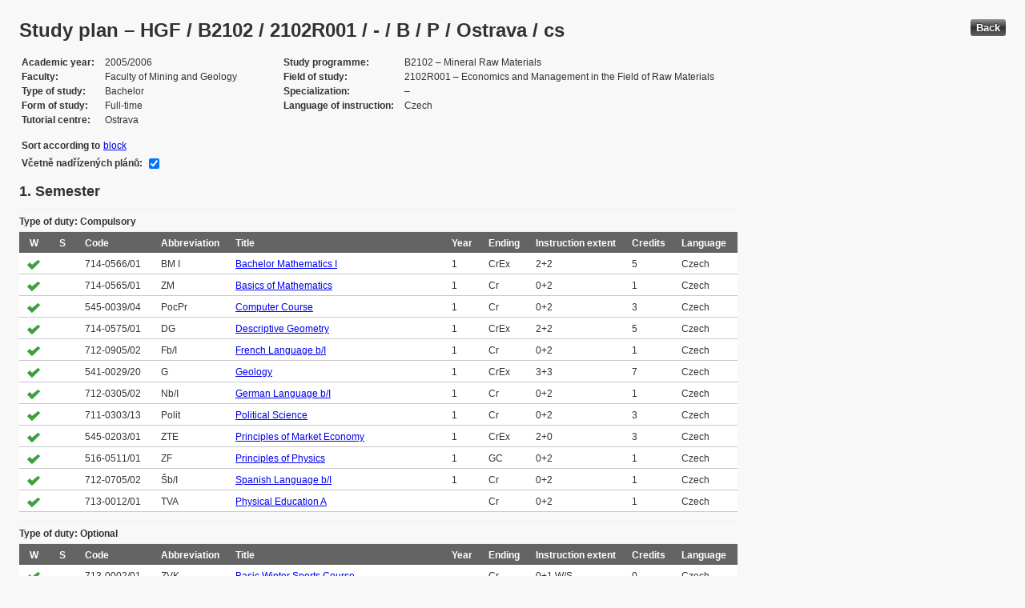

--- FILE ---
content_type: text/html; charset=UTF-8
request_url: https://edison.sso.vsb.cz/cz.vsb.edison.edu.study.prepare.web/StudyPlan.faces?studyPlanId=10969&locale=en&back=true
body_size: 86037
content:


<!DOCTYPE html>






		<html xmlns="http://www.w3.org/1999/xhtml">

			<head>
				<META http-equiv="Content-Type" content="text/html; charset=UTF-8">
		
				<title>
					Study plan &#8211; HGF / B2102 / 2102R001 / - / B / P / Ostrava / cs
				</title>
				<LINK rel="stylesheet" type="text/css" href="theme/default.css" title="Style">
				<LINK rel="stylesheet" type="text/css" href="theme/unis.css" title="Style">
			</head>
			<body>

				
					<button class="button" style="float: right" onclick="window.history.back()">Back</button>
				<form id="form1" name="form1" method="post" action="/cz.vsb.edison.edu.study.prepare.web/StudyPlan.faces" enctype="application/x-www-form-urlencoded">
					<DIV class="messagesBlock">
						<div id="form1:messages1"></div>
					</DIV>
					
					
					<div id="card-subject">
					
						
	<h1>Study plan &#8211; HGF / B2102 / 2102R001 / - / B / P / Ostrava / cs</h1>
	
	<table class="panelGrid detail"><tbody><tr><td class="label"><span class="outputText">Academic year</span></td><td class="value"><span class="outputText">2005/2006</span></td><td class="label"><span class="outputText">Study programme</span></td><td class="value"><span class="outputText">B2102 &#8211; Mineral Raw Materials</span></td></tr><tr><td class="label"><span class="outputText">Faculty</span></td><td class="value"><span class="outputText">Faculty of Mining and Geology</span></td><td class="label"><span class="outputText">Field of study</span></td><td class="value"><span class="outputText">2102R001 &#8211; Economics and Management in the Field of Raw Materials</span></td></tr><tr><td class="label"><span class="outputText">Type of study</span></td><td class="value"><span class="outputText">Bachelor</span></td><td class="label"><span class="outputText">Specialization</span></td><td class="value"><span class="outputText"> &#8211; </span></td></tr><tr><td class="label"><span class="outputText">Form of study</span></td><td class="value"><span class="outputText">Full-time</span></td><td class="label"><span class="outputText">Language of instruction</span></td><td class="value"><span class="outputText">Czech</span></td></tr><tr><td class="label"><span class="outputText">Tutorial centre</span></td><td class="value"><span class="outputText">Ostrava</span></td><td class="label"></td><td class="value"></td></tr></tbody></table><table class="panelGrid"><tbody><tr><td class="label"><span class="outputText">Sort according to</span></td><td class="value"><a id="form1:headerView:j_id_jsp_454947551_37pc2" href="https://edison.sso.vsb.cz/cz.vsb.edison.edu.study.prepare.web/StudyPlan.faces?studyPlanId=10969&amp;withSuperiorPlans=true&amp;sortBy=block&amp;locale=en&amp;finalExamSubjects="><span class="outputText">block</span></a></td></tr></tbody></table><table class="panelGrid"><tbody><tr><td class="label"><label for="form1:headerView:checkboxSuperPlans">V&#269;etn&#283; nad&#345;&#237;zen&#253;ch pl&#225;n&#367;:</label></td><td class="value"><input id="form1:headerView:checkboxSuperPlans" type="checkbox" name="form1:headerView:checkboxSuperPlans" checked="checked" value="true" onclick="this.form.submit();" class="selectBooleanCheckbox" /></td></tr></tbody></table>
	<input type="hidden" name="studyPlanId" value="10969"/>
	<input type="hidden" name="withSuperiorPlans" value="true" />
	<input type="hidden" name="sortBy" value="semester"/>
	<input type="hidden" name="locale" value="en"/>
	<input type="hidden" name="finalExamSubjects" value=""/>

		<h3>
			<span class="outputText">1. Semester</span>
		</h3>

		<table id="form1:sortBySemester:j_id_jsp_1336877517_0pc4:0:j_id_jsp_1336877517_4pc4" class="dataTable planTable" ><thead ><tr ><th scope="colgroup" class="headerClass" colspan="10" ><span class="outputText">Type of duty: Compulsory</span></th></tr>
<tr ><th class="headerClass" scope="col" ><span class="outputText">W</span></th><th class="headerClass" scope="col" ><span class="outputText">S</span></th><th class="headerClass" scope="col" ><span class="outputText">Code</span></th><th class="headerClass" scope="col" ><span class="outputText">Abbreviation</span></th><th class="headerClass" scope="col" ><span class="outputText">Title</span></th><th class="headerClass" scope="col" ><span class="outputText">Year</span></th><th class="headerClass" scope="col" ><span class="outputText">Ending</span></th><th class="headerClass" scope="col" ><span title="Instruction extent (Lecture + Tutorial)" class="outputText">Instruction extent</span></th><th class="headerClass" scope="col" ><span class="outputText">Credits</span></th><th class="headerClass" scope="col" ><span class="outputText">Language</span></th></tr>
</thead><tbody >
<tr class="evenRow" ><td ><img src="img/symbols/selected-green.png" alt="PSP selection" class="graphicImageEx" /></td>
<td ></td>
<td ><span class="outputText">714-0566/01</span></td>
<td ><span class="outputText">BM I</span></td>
<td ><a id="form1:sortBySemester:j_id_jsp_1336877517_0pc4:0:j_id_jsp_1336877517_4pc4:0:j_id_jsp_1336877517_23pc4" href="https://edison.sso.vsb.cz/cz.vsb.edison.edu.study.prepare.web/SubjectVersion.faces?version=714-0566/01&amp;subjectBlockAssignmentId=65222&amp;studyFormId=1&amp;studyPlanId=10969&amp;locale=en&amp;back=true"><span class="outputText">Bachelor Mathematics I</span></a></td>
<td ><span class="outputText">1</span></td>
<td ><span title="Credit and Examination" class="outputText">CrEx</span></td>
<td ><span class="outputText">2+2</span></td>
<td ><span class="outputText">5</span></td>
<td ><span class="outputText">Czech</span></td>
</tr>
<tr class="oddRow" ><td ><img src="img/symbols/selected-green.png" alt="PSP selection" class="graphicImageEx" /></td>
<td ></td>
<td ><span class="outputText">714-0565/01</span></td>
<td ><span class="outputText">ZM</span></td>
<td ><a id="form1:sortBySemester:j_id_jsp_1336877517_0pc4:0:j_id_jsp_1336877517_4pc4:1:j_id_jsp_1336877517_23pc4" href="https://edison.sso.vsb.cz/cz.vsb.edison.edu.study.prepare.web/SubjectVersion.faces?version=714-0565/01&amp;subjectBlockAssignmentId=65221&amp;studyFormId=1&amp;studyPlanId=10969&amp;locale=en&amp;back=true"><span class="outputText">Basics of Mathematics</span></a></td>
<td ><span class="outputText">1</span></td>
<td ><span title="Credit" class="outputText">Cr</span></td>
<td ><span class="outputText">0+2</span></td>
<td ><span class="outputText">1</span></td>
<td ><span class="outputText">Czech</span></td>
</tr>
<tr class="evenRow" ><td ><img src="img/symbols/selected-green.png" alt="PSP selection" class="graphicImageEx" /></td>
<td ></td>
<td ><span class="outputText">545-0039/04</span></td>
<td ><span class="outputText">PocPr</span></td>
<td ><a id="form1:sortBySemester:j_id_jsp_1336877517_0pc4:0:j_id_jsp_1336877517_4pc4:2:j_id_jsp_1336877517_23pc4" href="https://edison.sso.vsb.cz/cz.vsb.edison.edu.study.prepare.web/SubjectVersion.faces?version=545-0039/04&amp;subjectBlockAssignmentId=65204&amp;studyFormId=1&amp;studyPlanId=10969&amp;locale=en&amp;back=true"><span class="outputText">Computer Course</span></a></td>
<td ><span class="outputText">1</span></td>
<td ><span title="Credit" class="outputText">Cr</span></td>
<td ><span class="outputText">0+2</span></td>
<td ><span class="outputText">3</span></td>
<td ><span class="outputText">Czech</span></td>
</tr>
<tr class="oddRow" ><td ><img src="img/symbols/selected-green.png" alt="PSP selection" class="graphicImageEx" /></td>
<td ></td>
<td ><span class="outputText">714-0575/01</span></td>
<td ><span class="outputText">DG</span></td>
<td ><a id="form1:sortBySemester:j_id_jsp_1336877517_0pc4:0:j_id_jsp_1336877517_4pc4:3:j_id_jsp_1336877517_23pc4" href="https://edison.sso.vsb.cz/cz.vsb.edison.edu.study.prepare.web/SubjectVersion.faces?version=714-0575/01&amp;subjectBlockAssignmentId=65224&amp;studyFormId=1&amp;studyPlanId=10969&amp;locale=en&amp;back=true"><span class="outputText">Descriptive Geometry</span></a></td>
<td ><span class="outputText">1</span></td>
<td ><span title="Credit and Examination" class="outputText">CrEx</span></td>
<td ><span class="outputText">2+2</span></td>
<td ><span class="outputText">5</span></td>
<td ><span class="outputText">Czech</span></td>
</tr>
<tr class="evenRow" ><td ><img src="img/symbols/selected-green.png" alt="PSP selection" class="graphicImageEx" /></td>
<td ></td>
<td ><span class="outputText">712-0905/02</span></td>
<td ><span class="outputText">Fb/I</span></td>
<td ><a id="form1:sortBySemester:j_id_jsp_1336877517_0pc4:0:j_id_jsp_1336877517_4pc4:4:j_id_jsp_1336877517_23pc4" href="https://edison.sso.vsb.cz/cz.vsb.edison.edu.study.prepare.web/SubjectVersion.faces?version=712-0905/02&amp;subjectBlockAssignmentId=64779&amp;studyFormId=1&amp;studyPlanId=10969&amp;locale=en&amp;back=true"><span class="outputText">French Language b/I</span></a></td>
<td ><span class="outputText">1</span></td>
<td ><span title="Credit" class="outputText">Cr</span></td>
<td ><span class="outputText">0+2</span></td>
<td ><span class="outputText">1</span></td>
<td ><span class="outputText">Czech</span></td>
</tr>
<tr class="oddRow" ><td ><img src="img/symbols/selected-green.png" alt="PSP selection" class="graphicImageEx" /></td>
<td ></td>
<td ><span class="outputText">541-0029/20</span></td>
<td ><span class="outputText">G</span></td>
<td ><a id="form1:sortBySemester:j_id_jsp_1336877517_0pc4:0:j_id_jsp_1336877517_4pc4:5:j_id_jsp_1336877517_23pc4" href="https://edison.sso.vsb.cz/cz.vsb.edison.edu.study.prepare.web/SubjectVersion.faces?version=541-0029/20&amp;subjectBlockAssignmentId=65198&amp;studyFormId=1&amp;studyPlanId=10969&amp;locale=en&amp;back=true"><span class="outputText">Geology</span></a></td>
<td ><span class="outputText">1</span></td>
<td ><span title="Credit and Examination" class="outputText">CrEx</span></td>
<td ><span class="outputText">3+3</span></td>
<td ><span class="outputText">7</span></td>
<td ><span class="outputText">Czech</span></td>
</tr>
<tr class="evenRow" ><td ><img src="img/symbols/selected-green.png" alt="PSP selection" class="graphicImageEx" /></td>
<td ></td>
<td ><span class="outputText">712-0305/02</span></td>
<td ><span class="outputText">Nb/I</span></td>
<td ><a id="form1:sortBySemester:j_id_jsp_1336877517_0pc4:0:j_id_jsp_1336877517_4pc4:6:j_id_jsp_1336877517_23pc4" href="https://edison.sso.vsb.cz/cz.vsb.edison.edu.study.prepare.web/SubjectVersion.faces?version=712-0305/02&amp;subjectBlockAssignmentId=64774&amp;studyFormId=1&amp;studyPlanId=10969&amp;locale=en&amp;back=true"><span class="outputText">German Language b/I</span></a></td>
<td ><span class="outputText">1</span></td>
<td ><span title="Credit" class="outputText">Cr</span></td>
<td ><span class="outputText">0+2</span></td>
<td ><span class="outputText">1</span></td>
<td ><span class="outputText">Czech</span></td>
</tr>
<tr class="oddRow" ><td ><img src="img/symbols/selected-green.png" alt="PSP selection" class="graphicImageEx" /></td>
<td ></td>
<td ><span class="outputText">711-0303/13</span></td>
<td ><span class="outputText">Polit</span></td>
<td ><a id="form1:sortBySemester:j_id_jsp_1336877517_0pc4:0:j_id_jsp_1336877517_4pc4:7:j_id_jsp_1336877517_23pc4" href="https://edison.sso.vsb.cz/cz.vsb.edison.edu.study.prepare.web/SubjectVersion.faces?version=711-0303/13&amp;subjectBlockAssignmentId=65215&amp;studyFormId=1&amp;studyPlanId=10969&amp;locale=en&amp;back=true"><span class="outputText">Political Science</span></a></td>
<td ><span class="outputText">1</span></td>
<td ><span title="Credit" class="outputText">Cr</span></td>
<td ><span class="outputText">0+2</span></td>
<td ><span class="outputText">3</span></td>
<td ><span class="outputText">Czech</span></td>
</tr>
<tr class="evenRow" ><td ><img src="img/symbols/selected-green.png" alt="PSP selection" class="graphicImageEx" /></td>
<td ></td>
<td ><span class="outputText">545-0203/01</span></td>
<td ><span class="outputText">ZTE</span></td>
<td ><a id="form1:sortBySemester:j_id_jsp_1336877517_0pc4:0:j_id_jsp_1336877517_4pc4:8:j_id_jsp_1336877517_23pc4" href="https://edison.sso.vsb.cz/cz.vsb.edison.edu.study.prepare.web/SubjectVersion.faces?version=545-0203/01&amp;subjectBlockAssignmentId=65205&amp;studyFormId=1&amp;studyPlanId=10969&amp;locale=en&amp;back=true"><span class="outputText">Principles of Market Economy</span></a></td>
<td ><span class="outputText">1</span></td>
<td ><span title="Credit and Examination" class="outputText">CrEx</span></td>
<td ><span class="outputText">2+0</span></td>
<td ><span class="outputText">3</span></td>
<td ><span class="outputText">Czech</span></td>
</tr>
<tr class="oddRow" ><td ><img src="img/symbols/selected-green.png" alt="PSP selection" class="graphicImageEx" /></td>
<td ></td>
<td ><span class="outputText">516-0511/01</span></td>
<td ><span class="outputText">ZF</span></td>
<td ><a id="form1:sortBySemester:j_id_jsp_1336877517_0pc4:0:j_id_jsp_1336877517_4pc4:9:j_id_jsp_1336877517_23pc4" href="https://edison.sso.vsb.cz/cz.vsb.edison.edu.study.prepare.web/SubjectVersion.faces?version=516-0511/01&amp;subjectBlockAssignmentId=65195&amp;studyFormId=1&amp;studyPlanId=10969&amp;locale=en&amp;back=true"><span class="outputText">Principles of Physics</span></a></td>
<td ><span class="outputText">1</span></td>
<td ><span title="Graded credit" class="outputText">GC</span></td>
<td ><span class="outputText">0+2</span></td>
<td ><span class="outputText">1</span></td>
<td ><span class="outputText">Czech</span></td>
</tr>
<tr class="evenRow" ><td ><img src="img/symbols/selected-green.png" alt="PSP selection" class="graphicImageEx" /></td>
<td ></td>
<td ><span class="outputText">712-0705/02</span></td>
<td ><span class="outputText">&#352;b/I</span></td>
<td ><a id="form1:sortBySemester:j_id_jsp_1336877517_0pc4:0:j_id_jsp_1336877517_4pc4:10:j_id_jsp_1336877517_23pc4" href="https://edison.sso.vsb.cz/cz.vsb.edison.edu.study.prepare.web/SubjectVersion.faces?version=712-0705/02&amp;subjectBlockAssignmentId=64777&amp;studyFormId=1&amp;studyPlanId=10969&amp;locale=en&amp;back=true"><span class="outputText">Spanish Language b/I</span></a></td>
<td ><span class="outputText">1</span></td>
<td ><span title="Credit" class="outputText">Cr</span></td>
<td ><span class="outputText">0+2</span></td>
<td ><span class="outputText">1</span></td>
<td ><span class="outputText">Czech</span></td>
</tr>
<tr class="oddRow" ><td ><img src="img/symbols/selected-green.png" alt="PSP selection" class="graphicImageEx" /></td>
<td ></td>
<td ><span class="outputText">713-0012/01</span></td>
<td ><span class="outputText">TVA</span></td>
<td ><a id="form1:sortBySemester:j_id_jsp_1336877517_0pc4:0:j_id_jsp_1336877517_4pc4:11:j_id_jsp_1336877517_23pc4" href="https://edison.sso.vsb.cz/cz.vsb.edison.edu.study.prepare.web/SubjectVersion.faces?version=713-0012/01&amp;subjectBlockAssignmentId=69038&amp;studyFormId=1&amp;studyPlanId=10969&amp;locale=en&amp;back=true"><span class="outputText">Physical Education A</span></a></td>
<td ><span class="outputText"></span></td>
<td ><span title="Credit" class="outputText">Cr</span></td>
<td ><span class="outputText">0+2</span></td>
<td ><span class="outputText">1</span></td>
<td ><span class="outputText">Czech</span></td>
</tr>
</tbody>
</table>
<table id="form1:sortBySemester:j_id_jsp_1336877517_0pc4:0:j_id_jsp_1336877517_192pc4" class="dataTable planTable" ><thead ><tr ><th scope="colgroup" class="headerClass" colspan="10" ><span class="outputText">Type of duty: Optional</span></th></tr>
<tr ><th class="headerClass" scope="col" ><span class="outputText">W</span></th><th class="headerClass" scope="col" ><span class="outputText">S</span></th><th class="headerClass" scope="col" ><span class="outputText">Code</span></th><th class="headerClass" scope="col" ><span class="outputText">Abbreviation</span></th><th class="headerClass" scope="col" ><span class="outputText">Title</span></th><th class="headerClass" scope="col" ><span class="outputText">Year</span></th><th class="headerClass" scope="col" ><span class="outputText">Ending</span></th><th class="headerClass" scope="col" ><span title="Instruction extent (Lecture + Tutorial)" class="outputText">Instruction extent</span></th><th class="headerClass" scope="col" ><span class="outputText">Credits</span></th><th class="headerClass" scope="col" ><span class="outputText">Language</span></th></tr>
</thead><tbody >
<tr class="evenRow" ><td ><img src="img/symbols/selected-green.png" alt="PSP selection" class="graphicImageEx" /></td>
<td ></td>
<td ><span class="outputText">713-0002/01</span></td>
<td ><span class="outputText">ZVK</span></td>
<td ><a id="form1:sortBySemester:j_id_jsp_1336877517_0pc4:0:j_id_jsp_1336877517_192pc4:0:j_id_jsp_1336877517_211pc4" href="https://edison.sso.vsb.cz/cz.vsb.edison.edu.study.prepare.web/SubjectVersion.faces?version=713-0002/01&amp;subjectBlockAssignmentId=69036&amp;studyFormId=1&amp;studyPlanId=10969&amp;locale=en&amp;back=true"><span class="outputText">Basic Winter Sports Course</span></a></td>
<td ><span class="outputText"></span></td>
<td ><span title="Credit" class="outputText">Cr</span></td>
<td ><span class="outputText">0+1 W/S</span></td>
<td ><span class="outputText">0</span></td>
<td ><span class="outputText">Czech</span></td>
</tr>
<tr class="oddRow" ><td ><img src="img/symbols/selected-green.png" alt="PSP selection" class="graphicImageEx" /></td>
<td ></td>
<td ><span class="outputText">713-0001/01</span></td>
<td ><span class="outputText">TV</span></td>
<td ><a id="form1:sortBySemester:j_id_jsp_1336877517_0pc4:0:j_id_jsp_1336877517_192pc4:1:j_id_jsp_1336877517_211pc4" href="https://edison.sso.vsb.cz/cz.vsb.edison.edu.study.prepare.web/SubjectVersion.faces?version=713-0001/01&amp;subjectBlockAssignmentId=69035&amp;studyFormId=1&amp;studyPlanId=10969&amp;locale=en&amp;back=true"><span class="outputText">Physical Education</span></a></td>
<td ><span class="outputText"></span></td>
<td ><span title="Credit" class="outputText">Cr</span></td>
<td ><span class="outputText">0+2</span></td>
<td ><span class="outputText">0</span></td>
<td ><span class="outputText">Czech</span></td>
</tr>
</tbody>
</table>

		<h3>
			<span class="outputText">2. Semester</span>
		</h3>

		<table id="form1:sortBySemester:j_id_jsp_1336877517_0pc4:1:j_id_jsp_1336877517_4pc4" class="dataTable planTable" ><thead ><tr ><th scope="colgroup" class="headerClass" colspan="10" ><span class="outputText">Type of duty: Compulsory</span></th></tr>
<tr ><th class="headerClass" scope="col" ><span class="outputText">W</span></th><th class="headerClass" scope="col" ><span class="outputText">S</span></th><th class="headerClass" scope="col" ><span class="outputText">Code</span></th><th class="headerClass" scope="col" ><span class="outputText">Abbreviation</span></th><th class="headerClass" scope="col" ><span class="outputText">Title</span></th><th class="headerClass" scope="col" ><span class="outputText">Year</span></th><th class="headerClass" scope="col" ><span class="outputText">Ending</span></th><th class="headerClass" scope="col" ><span title="Instruction extent (Lecture + Tutorial)" class="outputText">Instruction extent</span></th><th class="headerClass" scope="col" ><span class="outputText">Credits</span></th><th class="headerClass" scope="col" ><span class="outputText">Language</span></th></tr>
</thead><tbody >
<tr class="evenRow" ><td ></td>
<td ><img src="img/symbols/selected-green.png" alt="PSP selection" class="graphicImageEx" /></td>
<td ><span class="outputText">714-0585/01</span></td>
<td ><span class="outputText">ADS</span></td>
<td ><a id="form1:sortBySemester:j_id_jsp_1336877517_0pc4:1:j_id_jsp_1336877517_4pc4:0:j_id_jsp_1336877517_23pc4" href="https://edison.sso.vsb.cz/cz.vsb.edison.edu.study.prepare.web/SubjectVersion.faces?version=714-0585/01&amp;subjectBlockAssignmentId=65225&amp;studyFormId=1&amp;studyPlanId=10969&amp;locale=en&amp;back=true"><span class="outputText">Algorithms and Data Structures</span></a></td>
<td ><span class="outputText">1</span></td>
<td ><span title="Credit and Examination" class="outputText">CrEx</span></td>
<td ><span class="outputText">2+2</span></td>
<td ><span class="outputText">5</span></td>
<td ><span class="outputText">Czech</span></td>
</tr>
<tr class="oddRow" ><td ></td>
<td ><img src="img/symbols/selected-green.png" alt="PSP selection" class="graphicImageEx" /></td>
<td ><span class="outputText">714-0567/01</span></td>
<td ><span class="outputText">BM II</span></td>
<td ><a id="form1:sortBySemester:j_id_jsp_1336877517_0pc4:1:j_id_jsp_1336877517_4pc4:1:j_id_jsp_1336877517_23pc4" href="https://edison.sso.vsb.cz/cz.vsb.edison.edu.study.prepare.web/SubjectVersion.faces?version=714-0567/01&amp;subjectBlockAssignmentId=65223&amp;studyFormId=1&amp;studyPlanId=10969&amp;locale=en&amp;back=true"><span class="outputText">Bachelor Mathematics II</span></a></td>
<td ><span class="outputText">1</span></td>
<td ><span title="Credit and Examination" class="outputText">CrEx</span></td>
<td ><span class="outputText">2+2</span></td>
<td ><span class="outputText">5</span></td>
<td ><span class="outputText">Czech</span></td>
</tr>
<tr class="evenRow" ><td ></td>
<td ><img src="img/symbols/selected-green.png" alt="PSP selection" class="graphicImageEx" /></td>
<td ><span class="outputText">516-0512/01</span></td>
<td ><span class="outputText">BF</span></td>
<td ><a id="form1:sortBySemester:j_id_jsp_1336877517_0pc4:1:j_id_jsp_1336877517_4pc4:2:j_id_jsp_1336877517_23pc4" href="https://edison.sso.vsb.cz/cz.vsb.edison.edu.study.prepare.web/SubjectVersion.faces?version=516-0512/01&amp;subjectBlockAssignmentId=65196&amp;studyFormId=1&amp;studyPlanId=10969&amp;locale=en&amp;back=true"><span class="outputText">Bachelor Physics</span></a></td>
<td ><span class="outputText">1</span></td>
<td ><span title="Credit and Examination" class="outputText">CrEx</span></td>
<td ><span class="outputText">3+3</span></td>
<td ><span class="outputText">8</span></td>
<td ><span class="outputText">Czech</span></td>
</tr>
<tr class="oddRow" ><td ></td>
<td ><img src="img/symbols/selected-green.png" alt="PSP selection" class="graphicImageEx" /></td>
<td ><span class="outputText">545-0339/05</span></td>
<td ><span class="outputText">EkPod</span></td>
<td ><a id="form1:sortBySemester:j_id_jsp_1336877517_0pc4:1:j_id_jsp_1336877517_4pc4:3:j_id_jsp_1336877517_23pc4" href="https://edison.sso.vsb.cz/cz.vsb.edison.edu.study.prepare.web/SubjectVersion.faces?version=545-0339/05&amp;subjectBlockAssignmentId=65208&amp;studyFormId=1&amp;studyPlanId=10969&amp;locale=en&amp;back=true"><span class="outputText">Economics of Enterprise</span></a></td>
<td ><span class="outputText">1</span></td>
<td ><span title="Credit and Examination" class="outputText">CrEx</span></td>
<td ><span class="outputText">3+2</span></td>
<td ><span class="outputText">6</span></td>
<td ><span class="outputText">Czech</span></td>
</tr>
<tr class="evenRow" ><td ></td>
<td ><img src="img/symbols/selected-green.png" alt="PSP selection" class="graphicImageEx" /></td>
<td ><span class="outputText">712-0106/02</span></td>
<td ><span class="outputText">Ab/II</span></td>
<td ><a id="form1:sortBySemester:j_id_jsp_1336877517_0pc4:1:j_id_jsp_1336877517_4pc4:4:j_id_jsp_1336877517_23pc4" href="https://edison.sso.vsb.cz/cz.vsb.edison.edu.study.prepare.web/SubjectVersion.faces?version=712-0106/02&amp;subjectBlockAssignmentId=64771&amp;studyFormId=1&amp;studyPlanId=10969&amp;locale=en&amp;back=true"><span class="outputText">English Language b/II</span></a></td>
<td ><span class="outputText">1</span></td>
<td ><span title="Credit" class="outputText">Cr</span></td>
<td ><span class="outputText">0+2</span></td>
<td ><span class="outputText">1</span></td>
<td ><span class="outputText">Czech</span></td>
</tr>
<tr class="oddRow" ><td ></td>
<td ><img src="img/symbols/selected-green.png" alt="PSP selection" class="graphicImageEx" /></td>
<td ><span class="outputText">712-0906/02</span></td>
<td ><span class="outputText">Fb/II</span></td>
<td ><a id="form1:sortBySemester:j_id_jsp_1336877517_0pc4:1:j_id_jsp_1336877517_4pc4:5:j_id_jsp_1336877517_23pc4" href="https://edison.sso.vsb.cz/cz.vsb.edison.edu.study.prepare.web/SubjectVersion.faces?version=712-0906/02&amp;subjectBlockAssignmentId=64780&amp;studyFormId=1&amp;studyPlanId=10969&amp;locale=en&amp;back=true"><span class="outputText">French Language b/II</span></a></td>
<td ><span class="outputText">1</span></td>
<td ><span title="Credit" class="outputText">Cr</span></td>
<td ><span class="outputText">0+2</span></td>
<td ><span class="outputText">1</span></td>
<td ><span class="outputText">Czech</span></td>
</tr>
<tr class="evenRow" ><td ></td>
<td ><img src="img/symbols/selected-green.png" alt="PSP selection" class="graphicImageEx" /></td>
<td ><span class="outputText">712-0306/02</span></td>
<td ><span class="outputText">Nb/II</span></td>
<td ><a id="form1:sortBySemester:j_id_jsp_1336877517_0pc4:1:j_id_jsp_1336877517_4pc4:6:j_id_jsp_1336877517_23pc4" href="https://edison.sso.vsb.cz/cz.vsb.edison.edu.study.prepare.web/SubjectVersion.faces?version=712-0306/02&amp;subjectBlockAssignmentId=64775&amp;studyFormId=1&amp;studyPlanId=10969&amp;locale=en&amp;back=true"><span class="outputText">German Language b/II</span></a></td>
<td ><span class="outputText">1</span></td>
<td ><span title="Credit" class="outputText">Cr</span></td>
<td ><span class="outputText">0+2</span></td>
<td ><span class="outputText">1</span></td>
<td ><span class="outputText">Czech</span></td>
</tr>
<tr class="oddRow" ><td ></td>
<td ><img src="img/symbols/selected-green.png" alt="PSP selection" class="graphicImageEx" /></td>
<td ><span class="outputText">711-0506/04</span></td>
<td ><span class="outputText">IPK</span></td>
<td ><a id="form1:sortBySemester:j_id_jsp_1336877517_0pc4:1:j_id_jsp_1336877517_4pc4:7:j_id_jsp_1336877517_23pc4" href="https://edison.sso.vsb.cz/cz.vsb.edison.edu.study.prepare.web/SubjectVersion.faces?version=711-0506/04&amp;subjectBlockAssignmentId=65219&amp;studyFormId=1&amp;studyPlanId=10969&amp;locale=en&amp;back=true"><span class="outputText">Interpersonal Communication</span></a></td>
<td ><span class="outputText">1</span></td>
<td ><span title="Credit" class="outputText">Cr</span></td>
<td ><span class="outputText">0+2</span></td>
<td ><span class="outputText">3</span></td>
<td ><span class="outputText">Czech</span></td>
</tr>
<tr class="evenRow" ><td ></td>
<td ><img src="img/symbols/selected-green.png" alt="PSP selection" class="graphicImageEx" /></td>
<td ><span class="outputText">711-0103/10</span></td>
<td ><span class="outputText">FIL</span></td>
<td ><a id="form1:sortBySemester:j_id_jsp_1336877517_0pc4:1:j_id_jsp_1336877517_4pc4:8:j_id_jsp_1336877517_23pc4" href="https://edison.sso.vsb.cz/cz.vsb.edison.edu.study.prepare.web/SubjectVersion.faces?version=711-0103/10&amp;subjectBlockAssignmentId=65214&amp;studyFormId=1&amp;studyPlanId=10969&amp;locale=en&amp;back=true"><span class="outputText">Philosophy</span></a></td>
<td ><span class="outputText">1</span></td>
<td ><span title="Credit" class="outputText">Cr</span></td>
<td ><span class="outputText">0+2</span></td>
<td ><span class="outputText">3</span></td>
<td ><span class="outputText">Czech</span></td>
</tr>
<tr class="oddRow" ><td ></td>
<td ><img src="img/symbols/selected-green.png" alt="PSP selection" class="graphicImageEx" /></td>
<td ><span class="outputText">712-0706/02</span></td>
<td ><span class="outputText">&#352;b/II</span></td>
<td ><a id="form1:sortBySemester:j_id_jsp_1336877517_0pc4:1:j_id_jsp_1336877517_4pc4:9:j_id_jsp_1336877517_23pc4" href="https://edison.sso.vsb.cz/cz.vsb.edison.edu.study.prepare.web/SubjectVersion.faces?version=712-0706/02&amp;subjectBlockAssignmentId=64778&amp;studyFormId=1&amp;studyPlanId=10969&amp;locale=en&amp;back=true"><span class="outputText">Spanish Language b/II</span></a></td>
<td ><span class="outputText">1</span></td>
<td ><span title="Credit" class="outputText">Cr</span></td>
<td ><span class="outputText">0+2</span></td>
<td ><span class="outputText">1</span></td>
<td ><span class="outputText">Czech</span></td>
</tr>
<tr class="evenRow" ><td ></td>
<td ><img src="img/symbols/selected-green.png" alt="PSP selection" class="graphicImageEx" /></td>
<td ><span class="outputText">713-0013/01</span></td>
<td ><span class="outputText">TVB</span></td>
<td ><a id="form1:sortBySemester:j_id_jsp_1336877517_0pc4:1:j_id_jsp_1336877517_4pc4:10:j_id_jsp_1336877517_23pc4" href="https://edison.sso.vsb.cz/cz.vsb.edison.edu.study.prepare.web/SubjectVersion.faces?version=713-0013/01&amp;subjectBlockAssignmentId=69039&amp;studyFormId=1&amp;studyPlanId=10969&amp;locale=en&amp;back=true"><span class="outputText">Physical Education B</span></a></td>
<td ><span class="outputText"></span></td>
<td ><span title="Credit" class="outputText">Cr</span></td>
<td ><span class="outputText">0+2</span></td>
<td ><span class="outputText">1</span></td>
<td ><span class="outputText">Czech</span></td>
</tr>
</tbody>
</table>
<table id="form1:sortBySemester:j_id_jsp_1336877517_0pc4:1:j_id_jsp_1336877517_192pc4" class="dataTable planTable" ><thead ><tr ><th scope="colgroup" class="headerClass" colspan="10" ><span class="outputText">Type of duty: Optional</span></th></tr>
<tr ><th class="headerClass" scope="col" ><span class="outputText">W</span></th><th class="headerClass" scope="col" ><span class="outputText">S</span></th><th class="headerClass" scope="col" ><span class="outputText">Code</span></th><th class="headerClass" scope="col" ><span class="outputText">Abbreviation</span></th><th class="headerClass" scope="col" ><span class="outputText">Title</span></th><th class="headerClass" scope="col" ><span class="outputText">Year</span></th><th class="headerClass" scope="col" ><span class="outputText">Ending</span></th><th class="headerClass" scope="col" ><span title="Instruction extent (Lecture + Tutorial)" class="outputText">Instruction extent</span></th><th class="headerClass" scope="col" ><span class="outputText">Credits</span></th><th class="headerClass" scope="col" ><span class="outputText">Language</span></th></tr>
</thead><tbody >
<tr class="evenRow" ><td ></td>
<td ><img src="img/symbols/selected-green.png" alt="PSP selection" class="graphicImageEx" /></td>
<td ><span class="outputText">713-0003/01</span></td>
<td ><span class="outputText">LVK</span></td>
<td ><a id="form1:sortBySemester:j_id_jsp_1336877517_0pc4:1:j_id_jsp_1336877517_192pc4:0:j_id_jsp_1336877517_211pc4" href="https://edison.sso.vsb.cz/cz.vsb.edison.edu.study.prepare.web/SubjectVersion.faces?version=713-0003/01&amp;subjectBlockAssignmentId=69037&amp;studyFormId=1&amp;studyPlanId=10969&amp;locale=en&amp;back=true"><span class="outputText">Basic Summer Sports Course</span></a></td>
<td ><span class="outputText"></span></td>
<td ><span title="Credit" class="outputText">Cr</span></td>
<td ><span class="outputText">0+1 W/S</span></td>
<td ><span class="outputText">0</span></td>
<td ><span class="outputText">Czech</span></td>
</tr>
</tbody>
</table>

		<h3>
			<span class="outputText">3. Semester</span>
		</h3>

		<table id="form1:sortBySemester:j_id_jsp_1336877517_0pc4:2:j_id_jsp_1336877517_4pc4" class="dataTable planTable" ><thead ><tr ><th scope="colgroup" class="headerClass" colspan="10" ><span class="outputText">Type of duty: Compulsory</span></th></tr>
<tr ><th class="headerClass" scope="col" ><span class="outputText">W</span></th><th class="headerClass" scope="col" ><span class="outputText">S</span></th><th class="headerClass" scope="col" ><span class="outputText">Code</span></th><th class="headerClass" scope="col" ><span class="outputText">Abbreviation</span></th><th class="headerClass" scope="col" ><span class="outputText">Title</span></th><th class="headerClass" scope="col" ><span class="outputText">Year</span></th><th class="headerClass" scope="col" ><span class="outputText">Ending</span></th><th class="headerClass" scope="col" ><span title="Instruction extent (Lecture + Tutorial)" class="outputText">Instruction extent</span></th><th class="headerClass" scope="col" ><span class="outputText">Credits</span></th><th class="headerClass" scope="col" ><span class="outputText">Language</span></th></tr>
</thead><tbody >
<tr class="evenRow" ><td ><img src="img/symbols/selected-green.png" alt="PSP selection" class="graphicImageEx" /></td>
<td ></td>
<td ><span class="outputText">545-0401/02</span></td>
<td ><span class="outputText">US1</span></td>
<td ><a id="form1:sortBySemester:j_id_jsp_1336877517_0pc4:2:j_id_jsp_1336877517_4pc4:0:j_id_jsp_1336877517_23pc4" href="https://edison.sso.vsb.cz/cz.vsb.edison.edu.study.prepare.web/SubjectVersion.faces?version=545-0401/02&amp;subjectBlockAssignmentId=65211&amp;studyFormId=1&amp;studyPlanId=10969&amp;locale=en&amp;back=true"><span class="outputText">Accounting Systems I</span></a></td>
<td ><span class="outputText">2</span></td>
<td ><span title="Credit" class="outputText">Cr</span></td>
<td ><span class="outputText">3+2</span></td>
<td ><span class="outputText">6</span></td>
<td ><span class="outputText">Czech</span></td>
</tr>
<tr class="oddRow" ><td ><img src="img/symbols/selected-green.png" alt="PSP selection" class="graphicImageEx" /></td>
<td ></td>
<td ><span class="outputText">712-0103/02</span></td>
<td ><span class="outputText">Aa/III</span></td>
<td ><a id="form1:sortBySemester:j_id_jsp_1336877517_0pc4:2:j_id_jsp_1336877517_4pc4:1:j_id_jsp_1336877517_23pc4" href="https://edison.sso.vsb.cz/cz.vsb.edison.edu.study.prepare.web/SubjectVersion.faces?version=712-0103/02&amp;subjectBlockAssignmentId=64770&amp;studyFormId=1&amp;studyPlanId=10969&amp;locale=en&amp;back=true"><span class="outputText">English Language a/III</span></a></td>
<td ><span class="outputText">2</span></td>
<td ><span title="Credit" class="outputText">Cr</span></td>
<td ><span class="outputText">0+2</span></td>
<td ><span class="outputText">1</span></td>
<td ><span class="outputText">Czech</span></td>
</tr>
<tr class="evenRow" ><td ><img src="img/symbols/selected-green.png" alt="PSP selection" class="graphicImageEx" /></td>
<td ></td>
<td ><span class="outputText">711-0479/08</span></td>
<td ><span class="outputText">ZP</span></td>
<td ><a id="form1:sortBySemester:j_id_jsp_1336877517_0pc4:2:j_id_jsp_1336877517_4pc4:2:j_id_jsp_1336877517_23pc4" href="https://edison.sso.vsb.cz/cz.vsb.edison.edu.study.prepare.web/SubjectVersion.faces?version=711-0479/08&amp;subjectBlockAssignmentId=65217&amp;studyFormId=1&amp;studyPlanId=10969&amp;locale=en&amp;back=true"><span class="outputText">Fundamentals of Law</span></a></td>
<td ><span class="outputText">2</span></td>
<td ><span title="Credit" class="outputText">Cr</span></td>
<td ><span class="outputText">0+2</span></td>
<td ><span class="outputText">3</span></td>
<td ><span class="outputText">Czech</span></td>
</tr>
<tr class="oddRow" ><td ><img src="img/symbols/selected-green.png" alt="PSP selection" class="graphicImageEx" /></td>
<td ></td>
<td ><span class="outputText">545-0340/03</span></td>
<td ><span class="outputText">IE</span></td>
<td ><a id="form1:sortBySemester:j_id_jsp_1336877517_0pc4:2:j_id_jsp_1336877517_4pc4:3:j_id_jsp_1336877517_23pc4" href="https://edison.sso.vsb.cz/cz.vsb.edison.edu.study.prepare.web/SubjectVersion.faces?version=545-0340/03&amp;subjectBlockAssignmentId=65209&amp;studyFormId=1&amp;studyPlanId=10969&amp;locale=en&amp;back=true"><span class="outputText">Informatics in Economics</span></a></td>
<td ><span class="outputText">2</span></td>
<td ><span title="Credit and Examination" class="outputText">CrEx</span></td>
<td ><span class="outputText">2+2</span></td>
<td ><span class="outputText">5</span></td>
<td ><span class="outputText">Czech</span></td>
</tr>
<tr class="evenRow" ><td ><img src="img/symbols/selected-green.png" alt="PSP selection" class="graphicImageEx" /></td>
<td ></td>
<td ><span class="outputText">544-0062/07</span></td>
<td ><span class="outputText">MKn</span></td>
<td ><a id="form1:sortBySemester:j_id_jsp_1336877517_0pc4:2:j_id_jsp_1336877517_4pc4:4:j_id_jsp_1336877517_23pc4" href="https://edison.sso.vsb.cz/cz.vsb.edison.edu.study.prepare.web/SubjectVersion.faces?version=544-0062/07&amp;subjectBlockAssignmentId=65203&amp;studyFormId=1&amp;studyPlanId=10969&amp;locale=en&amp;back=true"><span class="outputText">Maps and Cadastre of Real Estates</span></a></td>
<td ><span class="outputText">2</span></td>
<td ><span title="Credit and Examination" class="outputText">CrEx</span></td>
<td ><span class="outputText">2+2</span></td>
<td ><span class="outputText">5</span></td>
<td ><span class="outputText">Czech</span></td>
</tr>
<tr class="oddRow" ><td ><img src="img/symbols/selected-green.png" alt="PSP selection" class="graphicImageEx" /></td>
<td ></td>
<td ><span class="outputText">541-0273/02</span></td>
<td ><span class="outputText">LNSPVZ</span></td>
<td ><a id="form1:sortBySemester:j_id_jsp_1336877517_0pc4:2:j_id_jsp_1336877517_4pc4:5:j_id_jsp_1336877517_23pc4" href="https://edison.sso.vsb.cz/cz.vsb.edison.edu.study.prepare.web/SubjectVersion.faces?version=541-0273/02&amp;subjectBlockAssignmentId=65200&amp;studyFormId=1&amp;studyPlanId=10969&amp;locale=en&amp;back=true"><span class="outputText">Mineral Deposits, Exploration and Reserve Estimation</span></a></td>
<td ><span class="outputText">2</span></td>
<td ><span title="Credit and Examination" class="outputText">CrEx</span></td>
<td ><span class="outputText">2+2</span></td>
<td ><span class="outputText">5</span></td>
<td ><span class="outputText">Czech</span></td>
</tr>
<tr class="evenRow" ><td ><img src="img/symbols/selected-green.png" alt="PSP selection" class="graphicImageEx" /></td>
<td ></td>
<td ><span class="outputText">516-0513/01</span></td>
<td ><span class="outputText">FMTO</span></td>
<td ><a id="form1:sortBySemester:j_id_jsp_1336877517_0pc4:2:j_id_jsp_1336877517_4pc4:6:j_id_jsp_1336877517_23pc4" href="https://edison.sso.vsb.cz/cz.vsb.edison.edu.study.prepare.web/SubjectVersion.faces?version=516-0513/01&amp;subjectBlockAssignmentId=65197&amp;studyFormId=1&amp;studyPlanId=10969&amp;locale=en&amp;back=true"><span class="outputText">Physical Measurement (for Technical Branches)</span></a></td>
<td ><span class="outputText">2</span></td>
<td ><span title="Graded credit" class="outputText">GC</span></td>
<td ><span class="outputText">0+2</span></td>
<td ><span class="outputText">3</span></td>
<td ><span class="outputText">Czech</span></td>
</tr>
<tr class="oddRow" ><td ><img src="img/symbols/selected-green.png" alt="PSP selection" class="graphicImageEx" /></td>
<td ></td>
<td ><span class="outputText">713-0012/01</span></td>
<td ><span class="outputText">TVA</span></td>
<td ><a id="form1:sortBySemester:j_id_jsp_1336877517_0pc4:2:j_id_jsp_1336877517_4pc4:7:j_id_jsp_1336877517_23pc4" href="https://edison.sso.vsb.cz/cz.vsb.edison.edu.study.prepare.web/SubjectVersion.faces?version=713-0012/01&amp;subjectBlockAssignmentId=69038&amp;studyFormId=1&amp;studyPlanId=10969&amp;locale=en&amp;back=true"><span class="outputText">Physical Education A</span></a></td>
<td ><span class="outputText"></span></td>
<td ><span title="Credit" class="outputText">Cr</span></td>
<td ><span class="outputText">0+2</span></td>
<td ><span class="outputText">1</span></td>
<td ><span class="outputText">Czech</span></td>
</tr>
</tbody>
</table>
<table id="form1:sortBySemester:j_id_jsp_1336877517_0pc4:2:j_id_jsp_1336877517_54pc4" class="dataTable planTable" ><thead ><tr ><th scope="colgroup" class="headerClass" colspan="10" ><span class="outputText">Type of duty: Optional with compulsory selection</span></th></tr>
<tr ><th class="headerClass" scope="col" ><span class="outputText">W</span></th><th class="headerClass" scope="col" ><span class="outputText">S</span></th><th class="headerClass" scope="col" ><span class="outputText">Code</span></th><th class="headerClass" scope="col" ><span class="outputText">Abbreviation</span></th><th class="headerClass" scope="col" ><span class="outputText">Title</span></th><th class="headerClass" scope="col" ><span class="outputText">Year</span></th><th class="headerClass" scope="col" ><span class="outputText">Ending</span></th><th class="headerClass" scope="col" ><span title="Instruction extent (Lecture + Tutorial)" class="outputText">Instruction extent</span></th><th class="headerClass" scope="col" ><span class="outputText">Credits</span></th><th class="headerClass" scope="col" ><span class="outputText">Language</span></th></tr>
</thead><tbody >
<tr class="evenRow" ><td ><img src="img/symbols/selected-green.png" alt="PSP selection" class="graphicImageEx" /></td>
<td ></td>
<td ><span class="outputText">711-0702/02</span></td>
<td ><span class="outputText">Etika</span></td>
<td ><a id="form1:sortBySemester:j_id_jsp_1336877517_0pc4:2:j_id_jsp_1336877517_54pc4:0:j_id_jsp_1336877517_70pc4" href="https://edison.sso.vsb.cz/cz.vsb.edison.edu.study.prepare.web/SubjectVersion.faces?version=711-0702/02&amp;subjectBlockAssignmentId=65220&amp;studyFormId=1&amp;studyPlanId=10969&amp;locale=en&amp;back=true"><span class="outputText">Ethics</span></a></td>
<td ><span class="outputText">2</span></td>
<td ><span title="Credit" class="outputText">Cr</span></td>
<td ><span class="outputText">0+2</span></td>
<td ><span class="outputText">3</span></td>
<td ><span class="outputText">Czech</span></td>
</tr>
<tr class="oddRow" ><td ><img src="img/symbols/selected-green.png" alt="PSP selection" class="graphicImageEx" /></td>
<td ></td>
<td ><span class="outputText">711-0501/06</span></td>
<td ><span class="outputText">PSYCH-1</span></td>
<td ><a id="form1:sortBySemester:j_id_jsp_1336877517_0pc4:2:j_id_jsp_1336877517_54pc4:1:j_id_jsp_1336877517_70pc4" href="https://edison.sso.vsb.cz/cz.vsb.edison.edu.study.prepare.web/SubjectVersion.faces?version=711-0501/06&amp;subjectBlockAssignmentId=65218&amp;studyFormId=1&amp;studyPlanId=10969&amp;locale=en&amp;back=true"><span class="outputText">Psychology I.</span></a></td>
<td ><span class="outputText">2</span></td>
<td ><span title="Credit" class="outputText">Cr</span></td>
<td ><span class="outputText">0+2</span></td>
<td ><span class="outputText">3</span></td>
<td ><span class="outputText">Czech</span></td>
</tr>
<tr class="evenRow" ><td ><img src="img/symbols/selected-green.png" alt="PSP selection" class="graphicImageEx" /></td>
<td ></td>
<td ><span class="outputText">541-0274/05</span></td>
<td ><span class="outputText">SJV</span></td>
<td ><a id="form1:sortBySemester:j_id_jsp_1336877517_0pc4:2:j_id_jsp_1336877517_54pc4:2:j_id_jsp_1336877517_70pc4" href="https://edison.sso.vsb.cz/cz.vsb.edison.edu.study.prepare.web/SubjectVersion.faces?version=541-0274/05&amp;subjectBlockAssignmentId=65201&amp;studyFormId=1&amp;studyPlanId=10969&amp;locale=en&amp;back=true"><span class="outputText">Raw-materials and their Utilization</span></a></td>
<td ><span class="outputText">2</span></td>
<td ><span title="Credit and Examination" class="outputText">CrEx</span></td>
<td ><span class="outputText">2+1</span></td>
<td ><span class="outputText">4</span></td>
<td ><span class="outputText">Czech</span></td>
</tr>
</tbody>
</table>
<table id="form1:sortBySemester:j_id_jsp_1336877517_0pc4:2:j_id_jsp_1336877517_192pc4" class="dataTable planTable" ><thead ><tr ><th scope="colgroup" class="headerClass" colspan="10" ><span class="outputText">Type of duty: Optional</span></th></tr>
<tr ><th class="headerClass" scope="col" ><span class="outputText">W</span></th><th class="headerClass" scope="col" ><span class="outputText">S</span></th><th class="headerClass" scope="col" ><span class="outputText">Code</span></th><th class="headerClass" scope="col" ><span class="outputText">Abbreviation</span></th><th class="headerClass" scope="col" ><span class="outputText">Title</span></th><th class="headerClass" scope="col" ><span class="outputText">Year</span></th><th class="headerClass" scope="col" ><span class="outputText">Ending</span></th><th class="headerClass" scope="col" ><span title="Instruction extent (Lecture + Tutorial)" class="outputText">Instruction extent</span></th><th class="headerClass" scope="col" ><span class="outputText">Credits</span></th><th class="headerClass" scope="col" ><span class="outputText">Language</span></th></tr>
</thead><tbody >
<tr class="evenRow" ><td ><img src="img/symbols/selected-green.png" alt="PSP selection" class="graphicImageEx" /></td>
<td ></td>
<td ><span class="outputText">713-0002/01</span></td>
<td ><span class="outputText">ZVK</span></td>
<td ><a id="form1:sortBySemester:j_id_jsp_1336877517_0pc4:2:j_id_jsp_1336877517_192pc4:0:j_id_jsp_1336877517_211pc4" href="https://edison.sso.vsb.cz/cz.vsb.edison.edu.study.prepare.web/SubjectVersion.faces?version=713-0002/01&amp;subjectBlockAssignmentId=69036&amp;studyFormId=1&amp;studyPlanId=10969&amp;locale=en&amp;back=true"><span class="outputText">Basic Winter Sports Course</span></a></td>
<td ><span class="outputText"></span></td>
<td ><span title="Credit" class="outputText">Cr</span></td>
<td ><span class="outputText">0+1 W/S</span></td>
<td ><span class="outputText">0</span></td>
<td ><span class="outputText">Czech</span></td>
</tr>
<tr class="oddRow" ><td ><img src="img/symbols/selected-green.png" alt="PSP selection" class="graphicImageEx" /></td>
<td ></td>
<td ><span class="outputText">713-0001/01</span></td>
<td ><span class="outputText">TV</span></td>
<td ><a id="form1:sortBySemester:j_id_jsp_1336877517_0pc4:2:j_id_jsp_1336877517_192pc4:1:j_id_jsp_1336877517_211pc4" href="https://edison.sso.vsb.cz/cz.vsb.edison.edu.study.prepare.web/SubjectVersion.faces?version=713-0001/01&amp;subjectBlockAssignmentId=69035&amp;studyFormId=1&amp;studyPlanId=10969&amp;locale=en&amp;back=true"><span class="outputText">Physical Education</span></a></td>
<td ><span class="outputText"></span></td>
<td ><span title="Credit" class="outputText">Cr</span></td>
<td ><span class="outputText">0+2</span></td>
<td ><span class="outputText">0</span></td>
<td ><span class="outputText">Czech</span></td>
</tr>
</tbody>
</table>

		<h3>
			<span class="outputText">4. Semester</span>
		</h3>

		<table id="form1:sortBySemester:j_id_jsp_1336877517_0pc4:3:j_id_jsp_1336877517_4pc4" class="dataTable planTable" ><thead ><tr ><th scope="colgroup" class="headerClass" colspan="10" ><span class="outputText">Type of duty: Compulsory</span></th></tr>
<tr ><th class="headerClass" scope="col" ><span class="outputText">W</span></th><th class="headerClass" scope="col" ><span class="outputText">S</span></th><th class="headerClass" scope="col" ><span class="outputText">Code</span></th><th class="headerClass" scope="col" ><span class="outputText">Abbreviation</span></th><th class="headerClass" scope="col" ><span class="outputText">Title</span></th><th class="headerClass" scope="col" ><span class="outputText">Year</span></th><th class="headerClass" scope="col" ><span class="outputText">Ending</span></th><th class="headerClass" scope="col" ><span title="Instruction extent (Lecture + Tutorial)" class="outputText">Instruction extent</span></th><th class="headerClass" scope="col" ><span class="outputText">Credits</span></th><th class="headerClass" scope="col" ><span class="outputText">Language</span></th></tr>
</thead><tbody >
<tr class="evenRow" ><td ></td>
<td ><img src="img/symbols/selected-green.png" alt="PSP selection" class="graphicImageEx" /></td>
<td ><span class="outputText">545-0402/02</span></td>
<td ><span class="outputText">US2</span></td>
<td ><a id="form1:sortBySemester:j_id_jsp_1336877517_0pc4:3:j_id_jsp_1336877517_4pc4:0:j_id_jsp_1336877517_23pc4" href="https://edison.sso.vsb.cz/cz.vsb.edison.edu.study.prepare.web/SubjectVersion.faces?version=545-0402/02&amp;subjectBlockAssignmentId=65212&amp;studyFormId=1&amp;studyPlanId=10969&amp;locale=en&amp;back=true"><span class="outputText">Accounting Systems II</span></a></td>
<td ><span class="outputText">2</span></td>
<td ><span title="Credit and Examination" class="outputText">CrEx</span></td>
<td ><span class="outputText">2+2</span></td>
<td ><span class="outputText">5</span></td>
<td ><span class="outputText">Czech</span></td>
</tr>
<tr class="oddRow" ><td ></td>
<td ><img src="img/symbols/selected-green.png" alt="PSP selection" class="graphicImageEx" /></td>
<td ><span class="outputText">545-0250/03</span></td>
<td ><span class="outputText">EKSTA</span></td>
<td ><a id="form1:sortBySemester:j_id_jsp_1336877517_0pc4:3:j_id_jsp_1336877517_4pc4:1:j_id_jsp_1336877517_23pc4" href="https://edison.sso.vsb.cz/cz.vsb.edison.edu.study.prepare.web/SubjectVersion.faces?version=545-0250/03&amp;subjectBlockAssignmentId=65206&amp;studyFormId=1&amp;studyPlanId=10969&amp;locale=en&amp;back=true"><span class="outputText">Business Statistics</span></a></td>
<td ><span class="outputText">2</span></td>
<td ><span title="Credit and Examination" class="outputText">CrEx</span></td>
<td ><span class="outputText">2+2</span></td>
<td ><span class="outputText">5</span></td>
<td ><span class="outputText">Czech</span></td>
</tr>
<tr class="evenRow" ><td ></td>
<td ><img src="img/symbols/selected-green.png" alt="PSP selection" class="graphicImageEx" /></td>
<td ><span class="outputText">711-0404/05</span></td>
<td ><span class="outputText">OOP</span></td>
<td ><a id="form1:sortBySemester:j_id_jsp_1336877517_0pc4:3:j_id_jsp_1336877517_4pc4:2:j_id_jsp_1336877517_23pc4" href="https://edison.sso.vsb.cz/cz.vsb.edison.edu.study.prepare.web/SubjectVersion.faces?version=711-0404/05&amp;subjectBlockAssignmentId=65216&amp;studyFormId=1&amp;studyPlanId=10969&amp;locale=en&amp;back=true"><span class="outputText">Civil  Law and Commercial  Law</span></a></td>
<td ><span class="outputText">2</span></td>
<td ><span title="Credit" class="outputText">Cr</span></td>
<td ><span class="outputText">0+2</span></td>
<td ><span class="outputText">3</span></td>
<td ><span class="outputText">Czech</span></td>
</tr>
<tr class="oddRow" ><td ></td>
<td ><img src="img/symbols/selected-green.png" alt="PSP selection" class="graphicImageEx" /></td>
<td ><span class="outputText">545-0393/03</span></td>
<td ><span class="outputText">PROJEKS</span></td>
<td ><a id="form1:sortBySemester:j_id_jsp_1336877517_0pc4:3:j_id_jsp_1336877517_4pc4:3:j_id_jsp_1336877517_23pc4" href="https://edison.sso.vsb.cz/cz.vsb.edison.edu.study.prepare.web/SubjectVersion.faces?version=545-0393/03&amp;subjectBlockAssignmentId=65210&amp;studyFormId=1&amp;studyPlanId=10969&amp;locale=en&amp;back=true"><span class="outputText">Designing Economic Systems</span></a></td>
<td ><span class="outputText">2</span></td>
<td ><span title="Credit and Examination" class="outputText">CrEx</span></td>
<td ><span class="outputText">2+1</span></td>
<td ><span class="outputText">4</span></td>
<td ><span class="outputText">Czech</span></td>
</tr>
<tr class="evenRow" ><td ></td>
<td ><img src="img/symbols/selected-green.png" alt="PSP selection" class="graphicImageEx" /></td>
<td ><span class="outputText">712-0108/05</span></td>
<td ><span class="outputText">Ab/IV</span></td>
<td ><a id="form1:sortBySemester:j_id_jsp_1336877517_0pc4:3:j_id_jsp_1336877517_4pc4:4:j_id_jsp_1336877517_23pc4" href="https://edison.sso.vsb.cz/cz.vsb.edison.edu.study.prepare.web/SubjectVersion.faces?version=712-0108/05&amp;subjectBlockAssignmentId=64772&amp;studyFormId=1&amp;studyPlanId=10969&amp;locale=en&amp;back=true"><span class="outputText">English Language b/IV</span></a></td>
<td ><span class="outputText">2</span></td>
<td ><span title="Credit and Examination" class="outputText">CrEx</span></td>
<td ><span class="outputText">0+2</span></td>
<td ><span class="outputText">3</span></td>
<td ><span class="outputText">Czech</span></td>
</tr>
<tr class="oddRow" ><td ></td>
<td ><img src="img/symbols/selected-green.png" alt="PSP selection" class="graphicImageEx" /></td>
<td ><span class="outputText">545-0279/05</span></td>
<td ><span class="outputText">FS</span></td>
<td ><a id="form1:sortBySemester:j_id_jsp_1336877517_0pc4:3:j_id_jsp_1336877517_4pc4:5:j_id_jsp_1336877517_23pc4" href="https://edison.sso.vsb.cz/cz.vsb.edison.edu.study.prepare.web/SubjectVersion.faces?version=545-0279/05&amp;subjectBlockAssignmentId=65207&amp;studyFormId=1&amp;studyPlanId=10969&amp;locale=en&amp;back=true"><span class="outputText">Financial Systems</span></a></td>
<td ><span class="outputText">2</span></td>
<td ><span title="Credit and Examination" class="outputText">CrEx</span></td>
<td ><span class="outputText">2+2</span></td>
<td ><span class="outputText">5</span></td>
<td ><span class="outputText">Czech</span></td>
</tr>
<tr class="evenRow" ><td ></td>
<td ><img src="img/symbols/selected-green.png" alt="PSP selection" class="graphicImageEx" /></td>
<td ><span class="outputText">712-0308/05</span></td>
<td ><span class="outputText">Nb/IV</span></td>
<td ><a id="form1:sortBySemester:j_id_jsp_1336877517_0pc4:3:j_id_jsp_1336877517_4pc4:6:j_id_jsp_1336877517_23pc4" href="https://edison.sso.vsb.cz/cz.vsb.edison.edu.study.prepare.web/SubjectVersion.faces?version=712-0308/05&amp;subjectBlockAssignmentId=64776&amp;studyFormId=1&amp;studyPlanId=10969&amp;locale=en&amp;back=true"><span class="outputText">German Language b/IV</span></a></td>
<td ><span class="outputText">2</span></td>
<td ><span title="Credit and Examination" class="outputText">CrEx</span></td>
<td ><span class="outputText">0+2</span></td>
<td ><span class="outputText">3</span></td>
<td ><span class="outputText">Czech</span></td>
</tr>
<tr class="oddRow" ><td ></td>
<td ><img src="img/symbols/selected-green.png" alt="PSP selection" class="graphicImageEx" /></td>
<td ><span class="outputText">542-0373/02</span></td>
<td ><span class="outputText">BPaPO</span></td>
<td ><a id="form1:sortBySemester:j_id_jsp_1336877517_0pc4:3:j_id_jsp_1336877517_4pc4:7:j_id_jsp_1336877517_23pc4" href="https://edison.sso.vsb.cz/cz.vsb.edison.edu.study.prepare.web/SubjectVersion.faces?version=542-0373/02&amp;subjectBlockAssignmentId=65202&amp;studyFormId=1&amp;studyPlanId=10969&amp;locale=en&amp;back=true"><span class="outputText">Safety at Work and Fire Protection</span></a></td>
<td ><span class="outputText">2</span></td>
<td ><span title="Credit and Examination" class="outputText">CrEx</span></td>
<td ><span class="outputText">2+1</span></td>
<td ><span class="outputText">4</span></td>
<td ><span class="outputText">Czech</span></td>
</tr>
<tr class="evenRow" ><td ></td>
<td ><img src="img/symbols/selected-green.png" alt="PSP selection" class="graphicImageEx" /></td>
<td ><span class="outputText">713-0013/01</span></td>
<td ><span class="outputText">TVB</span></td>
<td ><a id="form1:sortBySemester:j_id_jsp_1336877517_0pc4:3:j_id_jsp_1336877517_4pc4:8:j_id_jsp_1336877517_23pc4" href="https://edison.sso.vsb.cz/cz.vsb.edison.edu.study.prepare.web/SubjectVersion.faces?version=713-0013/01&amp;subjectBlockAssignmentId=69039&amp;studyFormId=1&amp;studyPlanId=10969&amp;locale=en&amp;back=true"><span class="outputText">Physical Education B</span></a></td>
<td ><span class="outputText"></span></td>
<td ><span title="Credit" class="outputText">Cr</span></td>
<td ><span class="outputText">0+2</span></td>
<td ><span class="outputText">1</span></td>
<td ><span class="outputText">Czech</span></td>
</tr>
</tbody>
</table>
<table id="form1:sortBySemester:j_id_jsp_1336877517_0pc4:3:j_id_jsp_1336877517_54pc4" class="dataTable planTable" ><thead ><tr ><th scope="colgroup" class="headerClass" colspan="10" ><span class="outputText">Type of duty: Optional with compulsory selection</span></th></tr>
<tr ><th class="headerClass" scope="col" ><span class="outputText">W</span></th><th class="headerClass" scope="col" ><span class="outputText">S</span></th><th class="headerClass" scope="col" ><span class="outputText">Code</span></th><th class="headerClass" scope="col" ><span class="outputText">Abbreviation</span></th><th class="headerClass" scope="col" ><span class="outputText">Title</span></th><th class="headerClass" scope="col" ><span class="outputText">Year</span></th><th class="headerClass" scope="col" ><span class="outputText">Ending</span></th><th class="headerClass" scope="col" ><span title="Instruction extent (Lecture + Tutorial)" class="outputText">Instruction extent</span></th><th class="headerClass" scope="col" ><span class="outputText">Credits</span></th><th class="headerClass" scope="col" ><span class="outputText">Language</span></th></tr>
</thead><tbody >
<tr class="evenRow" ><td ></td>
<td ><img src="img/symbols/selected-green.png" alt="PSP selection" class="graphicImageEx" /></td>
<td ><span class="outputText">541-0254/04</span></td>
<td ><span class="outputText"></span></td>
<td ><a id="form1:sortBySemester:j_id_jsp_1336877517_0pc4:3:j_id_jsp_1336877517_54pc4:0:j_id_jsp_1336877517_70pc4" href="https://edison.sso.vsb.cz/cz.vsb.edison.edu.study.prepare.web/SubjectVersion.faces?version=541-0254/04&amp;subjectBlockAssignmentId=65199&amp;studyFormId=1&amp;studyPlanId=10969&amp;locale=en&amp;back=true"><span class="outputText">Geoinformatics</span></a></td>
<td ><span class="outputText">2</span></td>
<td ><span title="Credit and Examination" class="outputText">CrEx</span></td>
<td ><span class="outputText">2+2</span></td>
<td ><span class="outputText">5</span></td>
<td ><span class="outputText">Czech</span></td>
</tr>
<tr class="oddRow" ><td ></td>
<td ><img src="img/symbols/selected-green.png" alt="PSP selection" class="graphicImageEx" /></td>
<td ><span class="outputText">546-0310/01</span></td>
<td ><span class="outputText">HOSO</span></td>
<td ><a id="form1:sortBySemester:j_id_jsp_1336877517_0pc4:3:j_id_jsp_1336877517_54pc4:1:j_id_jsp_1336877517_70pc4" href="https://edison.sso.vsb.cz/cz.vsb.edison.edu.study.prepare.web/SubjectVersion.faces?version=546-0310/01&amp;subjectBlockAssignmentId=65213&amp;studyFormId=1&amp;studyPlanId=10969&amp;locale=en&amp;back=true"><span class="outputText">Waste Management</span></a></td>
<td ><span class="outputText">2</span></td>
<td ><span title="Credit and Examination" class="outputText">CrEx</span></td>
<td ><span class="outputText">0+2</span></td>
<td ><span class="outputText">3</span></td>
<td ><span class="outputText">Czech</span></td>
</tr>
</tbody>
</table>
<table id="form1:sortBySemester:j_id_jsp_1336877517_0pc4:3:j_id_jsp_1336877517_192pc4" class="dataTable planTable" ><thead ><tr ><th scope="colgroup" class="headerClass" colspan="10" ><span class="outputText">Type of duty: Optional</span></th></tr>
<tr ><th class="headerClass" scope="col" ><span class="outputText">W</span></th><th class="headerClass" scope="col" ><span class="outputText">S</span></th><th class="headerClass" scope="col" ><span class="outputText">Code</span></th><th class="headerClass" scope="col" ><span class="outputText">Abbreviation</span></th><th class="headerClass" scope="col" ><span class="outputText">Title</span></th><th class="headerClass" scope="col" ><span class="outputText">Year</span></th><th class="headerClass" scope="col" ><span class="outputText">Ending</span></th><th class="headerClass" scope="col" ><span title="Instruction extent (Lecture + Tutorial)" class="outputText">Instruction extent</span></th><th class="headerClass" scope="col" ><span class="outputText">Credits</span></th><th class="headerClass" scope="col" ><span class="outputText">Language</span></th></tr>
</thead><tbody >
<tr class="evenRow" ><td ></td>
<td ><img src="img/symbols/selected-green.png" alt="PSP selection" class="graphicImageEx" /></td>
<td ><span class="outputText">720-0001/01</span></td>
<td ><span class="outputText">UPEU</span></td>
<td ><a id="form1:sortBySemester:j_id_jsp_1336877517_0pc4:3:j_id_jsp_1336877517_192pc4:0:j_id_jsp_1336877517_211pc4" href="https://edison.sso.vsb.cz/cz.vsb.edison.edu.study.prepare.web/SubjectVersion.faces?version=720-0001/01&amp;subjectBlockAssignmentId=65226&amp;studyFormId=1&amp;studyPlanId=10969&amp;locale=en&amp;back=true"><span class="outputText">Introduction to EU Affairs</span></a></td>
<td ><span class="outputText">2</span></td>
<td ><span title="Credit and Examination" class="outputText">CrEx</span></td>
<td ><span class="outputText">3+0</span></td>
<td ><span class="outputText">3</span></td>
<td ><span class="outputText">Czech</span></td>
</tr>
<tr class="oddRow" ><td ></td>
<td ><img src="img/symbols/selected-green.png" alt="PSP selection" class="graphicImageEx" /></td>
<td ><span class="outputText">713-0003/01</span></td>
<td ><span class="outputText">LVK</span></td>
<td ><a id="form1:sortBySemester:j_id_jsp_1336877517_0pc4:3:j_id_jsp_1336877517_192pc4:1:j_id_jsp_1336877517_211pc4" href="https://edison.sso.vsb.cz/cz.vsb.edison.edu.study.prepare.web/SubjectVersion.faces?version=713-0003/01&amp;subjectBlockAssignmentId=69037&amp;studyFormId=1&amp;studyPlanId=10969&amp;locale=en&amp;back=true"><span class="outputText">Basic Summer Sports Course</span></a></td>
<td ><span class="outputText"></span></td>
<td ><span title="Credit" class="outputText">Cr</span></td>
<td ><span class="outputText">0+1 W/S</span></td>
<td ><span class="outputText">0</span></td>
<td ><span class="outputText">Czech</span></td>
</tr>
</tbody>
</table>

						
					</div>
				</body>
			</html>
		<input type="hidden" name="form1_SUBMIT" value="1" /><input type="hidden" name="javax.faces.ViewState" id="j_id__v_0:javax.faces.ViewState:1" value="7suIT9s8wW9cjCyC5GjynnzgPqaxUTYo1nISqNg7SHgYgG6UMjwJIgUe6cA3Zt4b81/kYg3RgURxrn/gBG0MakXQLte9upKYxam6f1lJrkVbYMqj3XmQPjNMAGaXmu6Pw2WsIggPTh0DU2pIC8qCfhJVma6IGg1xieZzMkfEfKIbVW5qjnZ8lnifQ/H12Q/yeXmbP9M8UWcDgEl9fXZ32RQoCLhr5UhbZSO0IX1uVnuABlcklFS4uUqmhOBrfJ+Fcc2AlbuUAjIk1pch823LSAClCFl8bYoqk9g6NO/YB7P4ZknKMWQtkTY1ukzPndZlWkdtPj6IxCDo/UwFA4UlBk+0vu48Ce8P1gjsef1JRsg+8Ntk5H6B20VNc8waRsDwiVLPMG/ZO3wiIias5tu5+lL8ZWXfRvwgd29hEjt6r8rOyKsdIGfOO1HjH/tOIqAy/[base64]//zwzxG8Z8DjyWP9QZXdWaJ1TgTRtJWz2HNHeZbl8WiaFngNwvQpXw0DxPGOKwJTviqImE5gT/AJ02rjvMT8yM9wDwDWXy7YddC0i8j+10Upx3vJwKN1kP8WD31rLNsBODsyJiEcbDDikSGtFq66R7F28pDL7WV3wAuT/zBN/WZztVXbmjcEA3xdnkSJUSVndiSZdPa6e7Osw2CZVjlVxi23Tyrz/hktL3j07IPKdwTRox0J8z3opVkZY7xqdX0PE9amGwwFAW+aKB5eBJcIkObIZ4j3zgq4V8MrwS2vSfmHCdGoBV0vrtRWkplZ/1xtPc/+wILErjWNgxOZERizsGnIagziOvsc2MgkFgOirdh10LSLyP7XQ3d4cDgTQvfYddC0i8j+1xE7mJkp/CsxkP8WD31rLNuJ09S/D1855HR0U+zthb1aP0KSTjaMv28Aeni/G7XJLjX5Rj1hToEOovEB8QbChxWnh33cO4qj4zTh588rFGLnPvnyQw0fjtZ74TzoBOC0v36e3BoUFdGhS9W1M2WvJs9BKz4RCpm+a6v1tdQCrrSU46QUaLp+3EExLvbvlEcDqzCt/ngN5ToILS949OyDyndH7ZDtGouIROwm3V6EPebw1pDIFrVvfYH3OKqV5RG4X60sxA+so5aInNO4Pb43XHqcsDn/zinM9GiaFngNwvQp6F1Y81fgHLeBXNr1T+JWxdXhR4aiSK+/3PA+W1LuXdcoL3SdgoEq488Qg4vDdzLp9RlkNTeJ60q6HAh1l8GUJpy5YlF2KnM1Am/Ri03V8k3TCMwl6tPZbIhaYOBU1j/xfriSqVUA0inbzbTSUfRxX5D/Fg99ayzbLjkxMqBdf010dFPs7YW9Wg/2f4fqM4QP28200lH0cV+Q/xYPfWss2y45MTKgXX9NdHRT7O2FvVr3hqHGQUjzhNvNtNJR9HFfkP8WD31rLNsuOTEyoF1/TXR0U+zthb1awLCJUMUsHnzbzbTSUfRxX5D/Fg99ayzbLjkxMqBdf010dFPs7YW9Wni5szCXDAuK28200lH0cV+Q/xYPfWss2y45MTKgXX9NdHRT7O2FvVrmYEIVVhTyetvNtNJR9HFfDphgrh7dvDsuOTEyoF1/TXR0U+zthb1apWXytqOAQmbbzbTSUfRxXw6YYK4e3bw7LjkxMqBdf010dFPs7YW9WkR3c/OYGTRd28200lH0cV+Q/xYPfWss2y45MTKgXX9NdHRT7O2FvVqun8lYM9VTetvNtNJR9HFfkP8WD31rLNsuOTEyoF1/TXR0U+zthb1amiQDkmUC7k/bzbTSUfRxX5D/Fg99ayzbLjkxMqBdf010dFPs7YW9Wne1ZxvTxgYY28200lH0cV+Q/xYPfWss2y45MTKgXX9NdHRT7O2FvVq9kT0GXHyauNvNtNJR9HFfkP8WD31rLNsuOTEyoF1/TXR0U+zthb1afhNthvd09jjbzbTSUfRxX5D/Fg99ayzbLjkxMqBdf010dFPs7YW9Wns548VQ4md/NwvU0VLAhyoEnEvoDKEhJYXLbhLd3214GS0RVyqL89O9lNrltDAJGHx1QAEp529TNOHnzysUYuc++fJDDR+O1miAJUd1F3tcvAe/fwBJk2w04efPKxRi5z758kMNH47WMRIl0Xjcj9R+ntwaFBXRoa6wAy18E2Jj0NVdBMRdzV1L1bUzZa8mz1sJX/zlCb9Pq/W11AKutJR5QpPncqOp27wHv38ASZNs6JzHEdzVNFU++fJDDR+O1v3ROUdsFeuQAHp4vxu1yS41+UY9YU6BDt6KxzcWnVthp4d93DuKo+PonMcR3NU0VT758kMNH47Wh8RkXPMta5VO9efzBifM4C45MTKgXX9NdHRT7O2FvVoZgo0VFtzj3NvNtNJR9HFf2HXQtIvI/tdFKcd7ycCjddh10LSLyP7Xyz/XuTvEoU+Q/xYPfWss2y45MTKgXX9NdHRT7O2FvVpFG+/+Pr//QNvNtNJR9HFf2HXQtIvI/tfTnCQG99hfoJD/Fg99ayzbLjkxMqBdf010dFPs7YW9Wv1GCdbXO6B528200lH0cV+/sRgv/HUD7OTNdm9s4BAcA3xdnkSJUSWl6lX0hbsIds2WPN3kGEBj6JzHEdzVNFU++fJDDR+O1udHAdX5z3BpAHp4vxu1yS57paX1xpKLb+icxxHc1TRVPvnyQw0fjtbVzkS6ARq6SwB6eL8btckue6Wl9caSi2/onMcR3NU0VT758kMNH47WW3DRMVZ83bwAeni/G7XJLnulpfXGkotv6JzHEdzVNFU++fJDDR+O1hyPUxVAP5P2AHp4vxu1yS57paX1xpKLb+icxxHc1TRVPvnyQw0fjtbUmpWzAFoDkFu0uYfKwCCipDJgbq5HTwf5hwnRqAVdL67UVpKZWf9cQgP4vZR5INujPvHF2rz/OEanRwQCdZlpgVza9U/iVsXV4UeGokivv6SvnUeaNFqScor7D0jm/OR4aKZKzLkRImiaFngNwvQpBC7nDZcPHsOBXNr1T+JWxdXhR4aiSK+/ZyuK/VmJfa9omhZ4DcL0KRxoIMxBeufugVza9U/iVsXV4UeGokivv1x7IGiJz2tJaJoWeA3C9CkcaCDMQXrn7oFc2vVP4lbF1eFHhqJIr7/gS1T+QgVskGiaFngNwvQpHGggzEF65+6BXNr1T+JWxdXhR4aiSK+/nMxqNDG/KIdomhZ4DcL0KRxoIMxBeufugVza9U/iVsXV4UeGokivv//L4GiFkNLHaJoWeA3C9CkcaCDMQXrn7oFc2vVP4lbF1eFHhqJIr78/bWRnnrbHUylQ4f8K/vNPrSzED6yjloic07g9vjdceoOZ49HOCeyKR3DFre4yfJMtL3j07IPKd0ftkO0ai4hEW13iXWL1F4Pw0XMhgFxCxlsJX/zlCb9Pq/W11AKutJSAR0fIa6C54H6e3BoUFdGhrrADLXwTYmPQ1V0ExF3NXa6wAy18E2JjdrKaluII9xFo7Q1lKrk7Y5CUmhxO5d7upxqVCAvlmIGpeRiu4xlg+zXkB7V3+MuKB1tuJVHiSJxbCV/85Qm/T6v1tdQCrrSU5nEGMNK43b1+ntwaFBXRobZB+2aQRDeEkJSaHE7l3u6nGpUIC+WYgal5GK7jGWD7dDGe00py8wEzM+k9LqWqkFv2rby/GQIpO8Mt5m1e3o24iWYO8GRQh9Dp6hBcaGTYVkTZnnEWxgyBXNr1T+JWxdXhR4aiSK+/DP19tMwxEAQYFtj0ZzbICq0sxA+so5aInNO4Pb43XHogOf/[base64]/cCYuCtLvENL++KLmNCaZCUmhxO5d7upxqVCAvlmIGpeRiu4xlg+3QxntNKcvMB81t2IvieoeaTNhNyN8X3Ex/hA1nODV4dIh+p+eKujOQPB6BKhhA2PS45MTKgXX9NdHRT7O2FvVqFZCVuA8aFHNvNtNJR9HFf2HXQtIvI/tdFKcd7ycCjddh10LSLyP7XRSnHe8nAo3X2XM4ZbiPe0+TNdm9s4BAcA3xdnkSJUSVndiSZdPa6e1x0UZQQ7kfThCwWSQYL5PQuOTEyoF1/TXR0U+zthb1aQNrY7OL3Nw666d30JI53+E884lUhPcXiIzksTlyZBnDD25JfAndSIDc4BLMLGnsY4e0NVuADi5K4G2F877u5ta0sxA+so5aInNO4Pb43XHoDgoBtEqvGqRNEDo8BmvKM2ixijZuOtHDh/socB3thPYEQpKZSjTET4UIZssfHYjas4O2iDdjGgLF9ky40w79KA5OLFyMf6yNnILkdrSwKwIhaYOBU1j/xTCxc3mHeQ3KcuWJRdipzNRuBOZVRAfIjZPitNo+koAgbgTmVUQHyI0jc7VWVk0LoAm/Ri03V8k3dhDfV+p3cK4haYOBU1j/xuHk15UWX3UycuWJRdipzNQJv0YtN1fJN3YQ31fqd3CuIWmDgVNY/8bh5NeVFl91MmepbG/NO1fZGc/iNQQdVUfUZZDU3ietKuhwIdZfBlCZ6qkJ+AMvYeWj2ME0D/I7WgVza9U/iVsXV4UeGokivv+NHu3oHGuO8cor7D0jm/OQCubpgksa/qBgW2PRnNsgKrSzED6yjloic07g9vjdcevcRPnWn5BLPKLCc/rFyJSXaLGKNm460cOH+yhwHe2E927KgTNwnJinEXW28Px2O0o0+8+6LpBUYWlSeepEtOaNvua9s1psmg56x631HqJPkb7mvbNabJoPljQnqRgKya2+5r2zWmyaDkeBVCEwQcHpvua9s1psmg56x631HqJPkfA3cFjxu86le5GCvmpk7BwZuZK/DQjdduHDImLzN/n4bpIRLY2mkABC7F+Irrnv4f8YJcDZ2d83pbHb8LjNnL6TKp+Rv6ly4maLh+OVvjdYGbmSvw0I3XbhwyJi8zf5+f5I59GQ2bJ/W/M+ZIhJRQJzba7tIN0VLzcUzBLJnpebVZLuek8iaXv214KmTjT0Z1pDIFrVvfYH3OKqV5RG4X60sxA+so5aIt8LWfQf8Xxf7R2ZEdHei7nKK+w9I5vzkjDy632CQBl1omhZ4DcL0Kd3mbHOZvfFa2y4/lUmKKZ/PZ9tXwL+gCDu8B84+HEp7a+BWSnUTgY0PoyV0vDPv8G1Q5ZrIp+hLPruatgdQRl9omhZ4DcL0KQQu5w2XDx7D9g1+dejVRKw5IYDmWdBiXENrAAmpp8VVcor7D0jm/OSMPLrfYJAGXWiaFngNwvQpBC7nDZcPHsP2DX516NVErDkhgOZZ0GJcmYkmfJjI9VS6xmCNCPvDIq0sxA+so5aIt8LWfQf8XxdwEUIhhDm3P4684TX6NP5dK8OSLa8c7wp7dp6e37ShAdaQyBa1b32BD7SroDQva06tLMQPrKOWiLfC1n0H/F8XjnnDZgP4ipxvua9s1psmg56x631HqJPk1pDIFrVvfYEPtKugNC9rTq0sxA+so5aIt8LWfQf8XxdST9TO7NwM26ITf/zYY+ych0/ZqH4MdAltUOWayKfoS7MlPa2JEqmscyJvPjPFqUVOcjNE05DkSS61cjruycAcLS949OyDynd5OHXIcKqBGxAkfPAjIHLY/KwnIK0G1jwIFapV+s8aZJNcII4sUOSVLrVyOu7JwBwtL3j07IPKd3k4dchwqoEbQ5Lv9DDC+LyLXomucmAZcRJWAuqdclXEl0l3HzjYB+CtPAMrEgIBdOpySdwIX/KpjJzl4v+LQLxL1bUzZa8mz1sJX/zlCb9PzHvYuVZsOhMtYAfmtxvks4SW18cNPuDkrrADLXwTYmPQ1V0ExF3NXa6wAy18E2JjK4/gIGmneo1L1bUzZa8mz1sJX/zlCb9PzHvYuVZsOhPnz+iiTM0ZK4SW18cNPuDk4dmLN7OCVABbCV/85Qm/T8x72LlWbDoTJgX878zbGR2EltfHDT7g5OHZizezglQAWwlf/OUJv0/Me9i5Vmw6Ewnt0sWLD2xehJbXxw0+4OTh2Ys3s4JUAFsJX/zlCb9PzHvYuVZsOhOwHALoMayCIoSW18cNPuDk4dmLN7OCVABbCV/85Qm/T8x72LlWbDoTWq4G+358YYKEltfHDT7g5OHZizezglQAWwlf/OUJv0/Me9i5Vmw6Exq9UmEGENuuhJbXxw0+4OTh2Ys3s4JUAFsJX/zlCb9PzHvYuVZsOhPeEQWFeFIYjWMRqcqdR3d46JzHEdzVNFVfSwvsrkYsMyXMKGkBQ2uveox6HhEf3mLW/M+ZIhJRQIaMJ40GePfazcUzBLJnpeahv4L1+pv+WVRK1c97IfGrkP8WD31rLNsuOTEyoF1/Tam6F3A7UMoJ7pFrlZlkGI1LjGfOdc7/Yth10LSLyP7XRSnHe8nAo3WQ/xYPfWss2y45MTKgXX9NqboXcDtQygnG/PdIjZdaJtr8d+/M5kVV9oaXPRvs6bvOK82ZZNjuxF4A6PR+dP6vca5/4ARtDGo20AtPpyTRdAJv0YtN1fJN3YQ31fqd3CtqY8xDn2NuPijBXEADD+DqaeyXaLDlskUbgTmVUQHyI2T4rTaPpKAIAm/Ri03V8k3dhDfV+p3cK2pjzEOfY24+KMFcQAMP4Oqss3W1Uy4sXpQQzI4O9lF1dCfTMkunPPu6MLvXcrKj+o684TX6NP5d8p8GaBi0peooL3SdgoEq41zJ7bHv5/mjGHJFgdBMtgzrX9B+NlulPUE/xyGLkxDfDxPWphsMBQGnLr4slp2CmCgvdJ2CgSrjXMntse/n+aMYckWB0Ey2DOtf0H42W6U9iIwU2UWeYakHIA1kGhDmk0w7WNJWe63rjrzhNfo0/l0rw5ItrxzvCnt2np7ftKEB1pDIFrVvfYEPtKugNC9rTq0sxA+so5aIt8LWfQf8XxfnqwUIvRcHu2+5r2zWmyaDnrHrfUeok+TWkMgWtW99gQ+0q6A0L2tOrSzED6yjloi3wtZ9B/xfF5EQNmWb/e82Z8D0IGCISBl2G4+S+rcLAZdJdx842AfgrTwDKxICAXTqckncCF/yqYyc5eL/i0C8S9W1M2WvJs9bCV/85Qm/T8x72LlWbDoTxEWt6W9GTMuEltfHDT7g5K6wAy18E2Jj0NVdBMRdzV1L1bUzZa8mz1sJX/zlCb9PzHvYuVZsOhPHrpCI7b0rg2c7WgeMTTmsNf+8OO5++r2Lluv/dWtBm83FMwSyZ6Xmob+C9fqb/llUStXPeyHxq5D/Fg99ayzbLjkxMqBdf02puhdwO1DKCa9g6ARKxmF+S4xnznXO/2LYddC0i8j+10Upx3vJwKN1kP8WD31rLNsuOTEyoF1/Tam6F3A7UMoJLZjo5Xz5sZ/a/HfvzOZFVZGsTX2k6cBlamPMQ59jbj4+o0FZWd08X6WKT5kIceltXgDo9H50/q9xrn/gBG0MajbQC0+nJNF0Am/Ri03V8k3dhDfV+p3cK2pjzEOfY24+PqNBWVndPF+Xte2MQ1DE7huBOZVRAfIjSNztVZWTQugCb9GLTdXyTd2EN9X6ndwramPMQ59jbj5TU9HXBGgM/C0OdKlqeUmnAm/Ri03V8k3dhDfV+p3cK2pjzEOfY24+U1PR1wRoDPwCHvQE/yR7Nf/5gAJFyiYgGHJFgdBMtgzrX9B+NlulPYuJtOK4VgdwujC713Kyo/qOvOE1+jT+XfKfBmgYtKXqKC90nYKBKuNcye2x7+f5oxhyRYHQTLYM61/QfjZbpT0BYZEWllVslWAnKO38wQUcIzksTlyZBnDD25JfAndSIDc4BLMLGnsYC3qsJA59X+4Fm5FliVzWxmpjzEOfY24+loiEbJTqLgpbh/54W3fp9M3FMwSyZ6Xmob+C9fqb/llUStXPeyHxq9h10LSLyP7XETuYmSn8KzGQ/[base64]/OUJv0/Me9i5Vmw6E2LHS3uu2ZAK9jgTn6IYbEA04efPKxRi519LC+yuRiwzNFG52T0EGHF8zLo5X+JzB0VjooKSnTSGNGOuk/LdXxQPE9amGwwFAacuviyWnYKYDxPWphsMBQHYntSTaGgkeygvdJ2CgSrjXMntse/n+aPMj42N2BW7WvdHZ2aaypS+p401DphdLCMoL3SdgoEq41zJ7bHv5/[base64]/[base64]/8VeaomjByl+usAMtfBNiY9DVXQTEXc1dS9W1M2WvJs8h0x4Mua7WNSh9eNTotLrrCj/VWA1z+OCgk8ZKEkl6UEtd5xTh6qU0y3a4OFQzmOByRRhs5k8jxQE7wABrXWB9XgDo9H50/q9xrn/gBG0MajbQC0+nJNF0Am/Ri03V8k0vhxxic8DqFbS8qHcyETRBhVBfHSZ6dCZO9YyaEyGXGQ8T1qYbDAUBpy6+LJadgpgoL3SdgoEq4+cCwCRJHKBEzI+NjdgVu1r3R2dmmsqUvl9W9dWKYKckkW4A02Tnaz+tLMQPrKOWiA/zY1s8grbCUh/tqBIw4r9tUOWayKfoS7MlPa2JEqmscyJvPjPFqUVOcjNE05DkSeT0D5D5UFZfLS949OyDyneY83ONKBqHK0f/ero/1cVY8VeaomjByl+usAMtfBNiY9DVXQTEXc1dS9W1M2WvJs8h0x4Mua7WNSh9eNTotLrr7QHAUU+qJs6gk8ZKEkl6UEtd5xTh6qU0y3a4OFQzmOByRRhs5k8jxWdnmOWWU38eXgDo9H50/q9xrn/gBG0MajbQC0+nJNF0Am/Ri03V8k0vhxxic8DqFbS8qHcyETRBhVBfHSZ6dCbBUhJTHbRelQ8T1qYbDAUBpy6+LJadgpgPE9amGwwFAdie1JNoaCR7KC90nYKBKuPnAsAkSRygRMyPjY3YFbta90dnZprKlL424cafwx83GGiaFngNwvQpdqXj7dItb/dTviqImE5gT0yA8Wbdo99n/FI6PSync2XWkMgWtW99gQfGfZoTnjAyrSzED6yjlogP82NbPIK2wqcFQXa5Rm+fMS7275RHA6sVIWy3kwgX2y0vePTsg8p3mPNzjSgahysxtwi9i+OLEvFXmqJowcpf4dmLN7OCVAAh0x4Mua7WNSh9eNTotLrro/CO5HUUPNWWLg/waEdQrHulpfXGkotvBX1NPc2B8sz4d2Kg49skfDH4v/hOvT9uE/ejip/eKvBqr69ds1qgaUtd5xTh6qU0y3a4OFQzmOCzw5fPUYK5b0FjQbDvorZ2QW/6rhI0YNbMj42N2BW7WvdHZ2aaypS+G8CeJqP9t86RbgDTZOdrP60sxA+so5aID/[base64]/pdZsP/zHDxPWphsMBQGnLr4slp2CmCgvdJ2CgSrj5wLAJEkcoETMj42N2BW7WvdHZ2aaypS+F3mqGjjPpJ2RbgDTZOdrP60sxA+so5aID/[base64]/[base64]/dVWsLKBLLH8QcBHReAOj0fnT+r3Guf+AEbQxqNtALT6ck0XQCb9GLTdXyTS+HHGJzwOoVtLyodzIRNEGFUF8dJnp0JirVrxUDVfIMDxPWphsMBQGnLr4slp2CmCgvdJ2CgSrj5wLAJEkcoETMj42N2BW7WvdHZ2aaypS+RVMZaRFaV2iRbgDTZOdrP60sxA+so5aID/NjWzyCtsImTNxdIKdXvW1Q5ZrIp+hLsyU9rYkSqaxzIm8+M8WpRU5yM0TTkORJ5PQPkPlQVl8tL3j07IPKd5jzc40oGocrooJ+NzQb0izxV5qiaMHKX66wAy18E2JjdrKaluII9xFL1bUzZa8mzyHTHgy5rtY1KH141Oi0uusD8oZ05a4WEJYuD/BoR1Csp4d93DuKo+MFfU09zYHyzPh3YqDj2yR8hLfcEHdL7GbHf/hSAfJWkZOdSXnmyKGQtLyodzIRNEGFUF8dJnp0JpxoEUDK5WyfujC713Kyo/qOvOE1+jT+XfKfBmgYtKXqKC90nYKBKuPnAsAkSRygRMyPjY3YFbta90dnZprKlL721iGLVPokYNh9jRdMm1ATrSzED6yjlogP82NbPIK2wn3CzvlawbYijrzhNfo0/l0rw5ItrxzvCnt2np7ftKEB1pDIFrVvfYEPtKugNC9rTq0sxA+so5aID/NjWzyCtsJo97d+zW/7fG+5r2zWmyaDnrHrfUeok+Rvua9s1psmgyLrz1CpuELKb7mvbNabJoOeset9R6iT5NaQyBa1b32BT0J5xu3jGRetLMQPrKOWiA/zY1s8grbCnS0kuNSnSQKLXomucmAZcSHTHgy5rtY1KH141Oi0uusGiOPtdncWRr4vosIrkOuMwDN+JW/VGWEwRwBxRX61KCf+FOL5l7vcp4d93DuKo+MFfU09zYHyzPh3YqDj2yR8H3cWNAPMCq4T96OKn94q8Nh10LSLyP7XRSnHe8nAo3XCokxLvE10BUtd5xTh6qU0y3a4OFQzmODwHUICAUnS0YxF/4HrFWsE63SJ9sj5od/Mj42N2BW7WvdHZ2aaypS+jvDNrYbA3E0PoyV0vDPv8G1Q5ZrIp+hLPruatgdQRl9omhZ4DcL0KS7kZnjF9w1hU74qiJhOYE9MgPFm3aPfZ9Ch+UsLY+0Eb7mvbNabJoOeset9R6iT5NaQyBa1b32BA6c5RLXbgOutLMQPrKOWiA/zY1s8grbC7NIbJRg4/NqLXomucmAZcSHTHgy5rtY1KH141Oi0uusOTPaF08LcxL4vosIrkOuMwDN+JW/VGWEwRwBxRX61KCf+FOL5l7vcp4d93DuKo+MFfU09zYHyzPh3YqDj2yR8iTc2Tml2bZwT96OKn94q8Nh10LSLyP7XRSnHe8nAo3WQ/xYPfWss20td5xTh6qU0y3a4OFQzmODwHUICAUnS0fHXsIGxIWUo63SJ9sj5od/[base64]/dcrCWLg/waEdQrHulpfXGkotvBX1NPc2B8sz4d2Kg49skfNnpu7smbc6dE/ejip/eKvBqr69ds1qgaUtd5xTh6qU0y3a4OFQzmOD8C0dJCfJYf19GwrJ8LdKdAm/Ri03V8k2rnPDvfiWoMrS8qHcyETRBhVBfHSZ6dCZl+RaLEV1huigvdJ2CgSrjC36g2/Q9yb/Mj42N2BW7WvdHZ2aaypS+RcoAsTBdstkEdyjoRDc/cK0sxA+so5aID/NjWzyCtsJ9o6OXWRJSq4teia5yYBlxIdMeDLmu1jUofXjU6LS665Id6SSSY5Ptvi+iwiuQ64zAM34lb9UZYTBHAHFFfrUoJ/4U4vmXu9ynh33cO4qj4wV9TT3NgfLM+HdioOPbJHxCy49wIPywjBP3o4qf3irw2HXQtIvI/tdFKcd7ycCjdZD/Fg99ayzbS13nFOHqpTTLdrg4VDOY4PGF1N6E0mNkQWNBsO+itnbrdIn2yPmh38yPjY3YFbta90dnZprKlL4zW41mc74uMA+jJXS8M+/wbVDlmsin6Es+u5q2B1BGX2iaFngNwvQpLuRmeMX3DWFTviqImE5gT0yA8Wbdo99nWcILOdTlZL9vua9s1psmg56x631HqJPk1pDIFrVvfYEDpzlEtduA660sxA+so5aID/NjWzyCtsL3PVUli16e/Yteia5yYBlxIdMeDLmu1jUofXjU6LS66wpvcIAq1qUsvi+iwiuQ64zAM34lb9UZYTBHAHFFfrUoJ/4U4vmXu9ynh33cO4qj4wV9TT3NgfLM+HdioOPbJHxKmhBW+UT4nxP3o4qf3irw2HXQtIvI/tdFKcd7ycCjdZD/Fg99ayzbS13nFOHqpTTLdrg4VDOY4PGF1N6E0mNkmCMBBMirFD3rdIn2yPmh38yPjY3YFbta90dnZprKlL7OdPrrVEjh2Q+jJXS8M+/wbVDlmsin6Es+u5q2B1BGX2iaFngNwvQpLuRmeMX3DWFTviqImE5gT0yA8Wbdo99nU7CYhww11H9vua9s1psmg56x631HqJPk1pDIFrVvfYEDpzlEtduA660sxA+so5aID/NjWzyCtsJYtCTbmVYDXYteia5yYBlxIdMeDLmu1jUofXjU6LS66+kanyaQA8eqvi+iwiuQ64zAM34lb9UZYTBHAHFFfrUoJ/4U4vmXu9ynh33cO4qj4wV9TT3NgfLM+HdioOPbJHwiRBrSRXCEXRP3o4qf3irw2HXQtIvI/tdFKcd7ycCjdZD/Fg99ayzbS13nFOHqpTTLdrg4VDOY4PZwNjiHFRO0OtkBiYn/P0rrdIn2yPmh38yPjY3YFbta90dnZprKlL5SSv80BqWJYw+jJXS8M+/wbVDlmsin6Es+u5q2B1BGX2iaFngNwvQpLuRmeMX3DWFTviqImE5gT0yA8Wbdo99nN6Wm5VUeaHAeeCjVmVUYUi0vePTsg8p3mPNzjSgahyuELKaeWimzheyBMlUwQR3BrTwDKxICAXTqckncCF/yqYyc5eL/i0C8S9W1M2WvJs8h0x4Mua7WNSh9eNTotLrr9sbThwpJaHzZ6sS+gBkoe0td5xTh6qU0y3a4OFQzmOD/m7n4E/mfhIMPyWNgur8UG4E5lVEB8iNI3O1VlZNC6BuBOZVRAfIjwGQy1WtP6lUbgTmVUQHyI2T4rTaPpKAIAm/Ri03V8k2Vf4bLExoc07S8qHcyETRBhVBfHSZ6dCZE+1GBonHs3Qnwso2BwOrPU74qiJhOYE9MgPFm3aPfZ4VVlK2G/7jZjrzhNfo0/l0rw5ItrxzvCnt2np7ftKEB1pDIFrVvfYEDpzlEtduA660sxA+so5aID/NjWzyCtsKaFyrQdr7xI/ysJyCtBtY8CBWqVfrPGmSTXCCOLFDklUcsIgE5LGURLS949OyDyneY83ONKBqHK0XQUyy0/fFnoJPGShJJelBLXecU4eqlNMt2uDhUM5jg9nA2OIcVE7SflqzV5q/pcl4A6PR+dP6vca5/4ARtDGo20AtPpyTRdAJv0YtN1fJN6qHRSWXxblS0vKh3MhE0QYVQXx0menQmmaTAecqm3eJyivsPSOb85Iw8ut9gkAZdaJoWeA3C9CnS3EnrWZV/vVO+KoiYTmBPTIDxZt2j32cLqo2WA/PLeoteia5yYBlxuVjlVs3OWFEofXjU6LS665iU3cPsC6irWwlW8+z10XrNxTMEsmel5qG/gvX6m/5ZVErVz3sh8auQ/xYPfWss2+hVdaoy/Dl5y3a4OFQzmOByRRhs5k8jxWUyxANe0Lp7DxPWphsMBQGnLr4slp2CmCgvdJ2CgSrjPksG2leWBaPMj42N2BW7WvdHZ2aaypS+0b9qnzu/RzSVsFRXalgX9y0vePTsg8p3mPNzjSgahyv+98mx7R/pNr4vosIrkOuMwDN+JW/VGWEwRwBxRX61KCf+FOL5l7vcp4d93DuKo+MwW4VxeXUNfPh3YqDj2yR8jpWFYJgyypEHmAyGimexaxuBOZVRAfIjZPitNo+koAgCb9GLTdXyTeqh0Ull8W5UtLyodzIRNEGFUF8dJnp0JnFRwFrkK5t8th1KUiEutaGtLMQPrKOWiA/zY1s8grbCfEBz86p9L47sgTJVMEEdwa08AysSAgF06nJJ3Ahf8qmMnOXi/4tAvEvVtTNlrybPuVjlVs3OWFEofXjU6LS66yB46gGFrt2LE/ejip/eKvDYddC0i8j+10Upx3vJwKN12HXQtIvI/tfo1Xm2HdohQJD/Fg99ayzb6FV1qjL8OXnLdrg4VDOY4HJFGGzmTyPFB2ljWmMFtdIoL3SdgoEq46uY4T0Sp14LzI+NjdgVu1r3R2dmmsqUvmIR88jB+o/b1pDIFrVvfYFFzBDPxxJ+Uq0sxA+so5aID/[base64]/NjWzyCtsLjpyLc66l11r2HA2uojHqIMFuFcXl1DXz4d2Kg49skfNmWu1RQktrbRdoEHSH3GXbbXiy7wXoS5cyPjY3YFbta90dnZprKlL7rJG+g9VqyYY684TX6NP5dK8OSLa8c7wp7dp6e37ShAdaQyBa1b32BtRDJwVoVZc2tLMQPrKOWiA/zY1s8grbCaINL1wisJkTxV5qiaMHKX66wAy18E2Jj0NVdBMRdzV1L1bUzZa8mz7lY5VbNzlhRKH141Oi0uuv8/Vk6dRG4y8d/+FIB8laRX4nc5lWWrhG0vKh3MhE0QYVQXx0menQmMp18vWDd2LsPoyV0vDPv8G1Q5ZrIp+hLPruatgdQRl9omhZ4DcL0KdLcSetZlX+9U74qiJhOYE9MgPFm3aPfZ4VkW24mizsW/KwnIK0G1jwIFapV+s8aZJNcII4sUOSV/ny/7zcLeyctL3j07IPKd5jzc40oGocrxWaXJbd8dMqgk8ZKEkl6UOhVdaoy/Dl5y3a4OFQzmOByRRhs5k8jxc+ewstlwmtGujC713Kyo/qOvOE1+jT+XfKfBmgYtKXqKC90nYKBKuM+SwbaV5YFo8yPjY3YFbta90dnZprKlL5Xipdq/Hqr6W+5r2zWmyaDnrHrfUeok+TWkMgWtW99gbUQycFaFWXNrSzED6yjlogP82NbPIK2wtrE6oNmiVekyz9oXQEp8K8wW4VxeXUNfPh3YqDj2yR8ppGXfuDSvp3ehSAo+ZUXS14A6PR+dP6vca5/4ARtDGo20AtPpyTRdAJv0YtN1fJN6qHRSWXxblS0vKh3MhE0QYVQXx0menQm8xCY2xqBy21yivsPSOb85Iw8ut9gkAZdaJoWeA3C9CnS3EnrWZV/vVO+KoiYTmBPTIDxZt2j32dEK2jV5uRHCYteia5yYBlxuVjlVs3OWFEofXjU6LS665IHH/9yhEiGWwlW8+z10XrNxTMEsmel5qG/gvX6m/5ZVErVz3sh8auQ/xYPfWss2+hVdaoy/Dl5y3a4OFQzmOByRRhs5k8jxeq4a/rp0OmhDxPWphsMBQGnLr4slp2CmCgvdJ2CgSrjPksG2leWBaPMj42N2BW7WvdHZ2aaypS+MhWKjuBHvmuVsFRXalgX9y0vePTsg8p3mPNzjSgahyvUUzN22KQI274vosIrkOuMwDN+JW/VGWEwRwBxRX61KCf+FOL5l7vcp4d93DuKo+MwW4VxeXUNfPh3YqDj2yR8yT0RmNG0UeNLOWtro/gJbBuBOZVRAfIjZPitNo+koAgCb9GLTdXyTeqh0Ull8W5UtLyodzIRNEGFUF8dJnp0JoUIgn+qS/Fath1KUiEutaGtLMQPrKOWiA/zY1s8grbCZu+himDCsovsgTJVMEEdwa08AysSAgF06nJJ3Ahf8qmMnOXi/4tAvEvVtTNlrybPuVjlVs3OWFEofXjU6LS66z/y61o9QqU/E/ejip/eKvDYddC0i8j+1xE7mJkp/CsxkP8WD31rLNvoVXWqMvw5ect2uDhUM5jgckUYbOZPI8UZDOqLvGtEdCgvdJ2CgSrjPksG2leWBaPMj42N2BW7WvdHZ2aaypS+hDFiAH1c+WuVsFRXalgX9y0vePTsg8p3mPNzjSgahytjpzyTNuk75b4vosIrkOuMwDN+JW/VGWEwRwBxRX61KCf+FOL5l7vcp4d93DuKo+MwW4VxeXUNfPh3YqDj2yR8ghl6jVZ21ahBY0Gw76K2duDnWcQ63RGIzI+NjdgVu1r3R2dmmsqUvt/WXzVkhU9rD6MldLwz7/BtUOWayKfoSz67mrYHUEZfaJoWeA3C9Cku5GZ4xfcNYVO+KoiYTmBPTIDxZt2j32cHcyE/lE677W+5r2zWmyaDkeBVCEwQcHpvua9s1psmg56x631HqJPk1pDIFrVvfYES/0GYmPGXzK0sxA+so5aID/NjWzyCtsLmVaDjq0wbGss/aF0BKfCvMFuFcXl1DXz4d2Kg49skfIIZeo1WdtWoaoowTHQhD4NeAOj0fnT+r3Guf+AEbQxqNtALT6ck0XQCb9GLTdXyTeqh0Ull8W5UtLyodzIRNEGFUF8dJnp0Jgz8lgZJL7rtcor7D0jm/[base64]/ctL3j07IPKd5jzc40oGocrsJqmJdfGShm+L6LCK5DrjMAzfiVv1RlhMEcAcUV+tSgn/hTi+Ze73KeHfdw7iqPjMFuFcXl1DXz4d2Kg49skfN6Yw+W25eOop3/rbzOI9DYbgTmVUQHyI2T4rTaPpKAIAm/Ri03V8k3qodFJZfFuVLS8qHcyETRBhVBfHSZ6dCY/D6rMPzEXRrYdSlIhLrWhrSzED6yjlogP82NbPIK2wnKPoeQIZlBL7IEyVTBBHcGtPAMrEgIBdOpySdwIX/KpjJzl4v+LQLxL1bUzZa8mz7lY5VbNzlhRKH141Oi0uuufe1y4+7IK1xP3o4qf3irw2HXQtIvI/tdFKcd7ycCjdZD/Fg99ayzb6FV1qjL8OXnLdrg4VDOY4HJFGGzmTyPFCuqfH1GTgX6SS44XAstYPVO+KoiYTmBPTIDxZt2j32dBB7vfiuSxTW1Q5ZrIp+hLsyU9rYkSqaxzIm8+M8WpRU5yM0TTkORJ/ny/7zcLeyctL3j07IPKd5jzc40oGocrUyYz8kCWgX2WLg/waEdQrDX5Rj1hToEO3orHNxadW2E1+UY9YU6BDr8sbVsYYobpp4d93DuKo+MwW4VxeXUNfPh3YqDj2yR8tCnnBHtmJT+DD8ljYLq/FAJv0YtN1fJN2AAKZnVc95m0vKh3MhE0QYVQXx0menQmT90vCac+dT5omhZ4DcL0KTXJMVmxO8R/U74qiJhOYE9MgPFm3aPfZ1bNw5Vu6zgIMS7275RHA6u8C7wgyjM3/C0vePTsg8p3mPNzjSgahyuhTZq8Bptu+pYuD/BoR1Cse6Wl9caSi28wW4VxeXUNfPh3YqDj2yR8tCnnBHtmJT9OpV721OaCqgJv0YtN1fJN2AAKZnVc95m0vKh3MhE0QYVQXx0menQmpsMdCF534ZFomhZ4DcL0KTXJMVmxO8R/U74qiJhOYE9MgPFm3aPfZ0a7muht62GsM68eH7sGR3C5WOVWzc5YUSh9eNTotLrrh2eJNHEqfMPHf/hSAfJWkV+J3OZVlq4RtLyodzIRNEGFUF8dJnp0JpseLGxVR9iJD6MldLwz7/BtUOWayKfoSz67mrYHUEZfaJoWeA3C9CnS3EnrWZV/vVO+KoiYTmBPTIDxZt2j32dQ7eHpA9QJjPysJyCtBtY8CBWqVfrPGmSTXCCOLFDklf58v+83C3snLS949OyDyneY83ONKBqHKwDSyxGBbJodoJPGShJJelDoVXWqMvw5ect2uDhUM5jgckUYbOZPI8Wt38autGRU5Lowu9dysqP6jrzhNfo0/l3ynwZoGLSl6igvdJ2CgSrjPksG2leWBaPMj42N2BW7WvdHZ2aaypS+N8H1Rh/Tl9hvua9s1psmg56x631HqJPk1pDIFrVvfYG1EMnBWhVlza0sxA+so5aID/NjWzyCtsKsx5j1yK3xx8s/aF0BKfCvMFuFcXl1DXz4d2Kg49skfEi4YjP0Kf2VKBLLH8QcBHReAOj0fnT+r3Guf+AEbQxqNtALT6ck0XQCb9GLTdXyTeqh0Ull8W5UtLyodzIRNEGFUF8dJnp0JqZdz327v0kscor7D0jm/[base64]/ctL3j07IPKd5jzc40oGocrORG7GnQF4Yu+L6LCK5DrjMAzfiVv1RlhMEcAcUV+tSgn/hTi+Ze73KeHfdw7iqPjMFuFcXl1DXz4d2Kg49skfAahVc7bP6sJ0OsZ6O1+uPUbgTmVUQHyI2T4rTaPpKAIAm/Ri03V8k3qodFJZfFuVLS8qHcyETRBhVBfHSZ6dCamX/geZjre5rYdSlIhLrWhrSzED6yjlogP82NbPIK2wv3+oxbRNrMj7IEyVTBBHcGtPAMrEgIBdOpySdwIX/KpjJzl4v+LQLxL1bUzZa8mz7lY5VbNzlhRKH141Oi0uutgX2qg3wdppxP3o4qf3irw2HXQtIvI/tdFKcd7ycCjdZD/Fg99ayzb6FV1qjL8OXnLdrg4VDOY4HJFGGzmTyPFDppdY++9koSSS44XAstYPVO+KoiYTmBPTIDxZt2j32e9c40mQ/wMJW1Q5ZrIp+hLsyU9rYkSqaxzIm8+M8WpRU5yM0TTkORJ/ny/7zcLeyctL3j07IPKd5jzc40oGocr1K1iLqMdCOuWLg/waEdQrDX5Rj1hToEOHPSO1Ja2vVenh33cO4qj4zBbhXF5dQ18+HdioOPbJHxv1o8OTr8EANDrGejtfrj1Am/Ri03V8k3qodFJZfFuVLS8qHcyETRBhVBfHSZ6dCYf/KCgDQ4vNbYdSlIhLrWhrSzED6yjlogP82NbPIK2wvPEPajZVFbw7IEyVTBBHcGtPAMrEgIBdOpySdwIX/[base64]/waEdQrDX5Rj1hToEOa+LsjCVJq5Q1+UY9YU6BDt6KxzcWnVthtN53+DDh0pEwW4VxeXUNfPh3YqDj2yR8b9aPDk6/BACYIwEEyKsUPdteLLvBehLlzI+NjdgVu1r3R2dmmsqUvrKUCyxB/nwmjrzhNfo0/l0rw5ItrxzvCnt2np7ftKEB1pDIFrVvfYG1EMnBWhVlza0sxA+so5aID/NjWzyCtsJ6NlonOs3IF/FXmqJowcpfrrADLXwTYmPQ1V0ExF3NXVZcKccAPzDauVjlVs3OWFEofXjU6LS661Tb4eeRtDirx3/4UgHyVpFfidzmVZauEbS8qHcyETRBhVBfHSZ6dCaFLs8xwL5vIw+jJXS8M+/wbVDlmsin6Es+u5q2B1BGX2iaFngNwvQp0txJ61mVf71TviqImE5gT0yA8Wbdo99n98RdTx4mCwD8rCcgrQbWPAgVqlX6zxpkk1wgjixQ5JX+fL/[base64]/zY1s8grbCvkIPjMn/3+HLP2hdASnwrzBbhXF5dQ18+HdioOPbJHyJq6m568qqHSgSyx/EHAR0XgDo9H50/q9xrn/gBG0MajbQC0+nJNF0Am/Ri03V8k3qodFJZfFuVLS8qHcyETRBhVBfHSZ6dCYmbBSElfA9ynKK+w9I5vzkjDy632CQBl1omhZ4DcL0KdLcSetZlX+9U74qiJhOYE9MgPFm3aPfZ5m0iCDkH9cVi16JrnJgGXG5WOVWzc5YUSh9eNTotLrrsU9LnxKQEQBbCVbz7PXRes3FMwSyZ6Xmob+C9fqb/llUStXPeyHxq5D/Fg99ayzb6FV1qjL8OXnLdrg4VDOY4IZm1Xd1ETjX7fUa4aPOJr0PE9amGwwFAacuviyWnYKYDxPWphsMBQHYntSTaGgkeygvdJ2CgSrjPksG2leWBaPMj42N2BW7WvdHZ2aaypS+YBgp7FRJJDnWkMgWtW99gUXMEM/HEn5SrSzED6yjlogP82NbPIK2woOK4a9JcsO18VeaomjByl/h2Ys3s4JUALlY5VbNzlhRKH141Oi0uuvpFxwOEeQdvRP3o4qf3irwaq+vXbNaoGnoVXWqMvw5ect2uDhUM5jghmbVd3URONfu0cOFjd5MGygvdJ2CgSrjq5jhPRKnXgvMj42N2BW7WvdHZ2aaypS+n3qx9KvXVa3WkMgWtW99gUXMEM/HEn5SrSzED6yjlogP82NbPIK2wqoQK/ZTx0i/8VeaomjByl/h2Ys3s4JUALlY5VbNzlhRKH141Oi0uuvn8BA5o4MaK8d/+FIB8laRUaow1Mr5g520vKh3MhE0QYVQXx0menQm6KCpL9E9P/W2HUpSIS61oa0sxA+so5aID/NjWzyCtsKk//tl7MeHZeyBMlUwQR3BrTwDKxICAXTqckncCF/yqYyc5eL/i0C8S9W1M2WvJs+5WOVWzc5YUSh9eNTotLrrgAVdRaxxlEUT96OKn94q8Nh10LSLyP7XRSnHe8nAo3WQ/xYPfWss2+hVdaoy/Dl5y3a4OFQzmOCGZtV3dRE414puYiujTWlmkkuOFwLLWD1TviqImE5gT0yA8Wbdo99n2yu592tNTZBtUOWayKfoS7MlPa2JEqmscyJvPjPFqUVOcjNE05DkSf58v+83C3snLS949OyDyneY83ONKBqHKwMQJjTqwy/2li4P8GhHUKw1+UY9YU6BDt6KxzcWnVthp4d93DuKo+MwW4VxeXUNfPh3YqDj2yR8JmWSEVwvGACsp+/4Uyuk+9teLLvBehLlzI+NjdgVu1r3R2dmmsqUvgcYyDa+NkUDjrzhNfo0/l0rw5ItrxzvCnt2np7ftKEB1pDIFrVvfYG1EMnBWhVlza0sxA+so5aID/NjWzyCtsJ+SdhXeIHdoPFXmqJowcpfrrADLXwTYmPQ1V0ExF3NXUvVtTNlrybPuVjlVs3OWFEofXjU6LS66+Kk9t3EBL/0x3/4UgHyVpFfidzmVZauEbS8qHcyETRBhVBfHSZ6dCaWCVIsse7crQ+jJXS8M+/wbVDlmsin6Es+u5q2B1BGX2iaFngNwvQp0txJ61mVf71TviqImE5gT0yA8Wbdo99nXXUTzEAJU1T8rCcgrQbWPAgVqlX6zxpkk1wgjixQ5JX+fL/[base64]/zY1s8grbCGdZvSnHEmWPLP2hdASnwrzBbhXF5dQ18+HdioOPbJHwEtzJOAZG4oY/lQAPLS+aEXgDo9H50/q9xrn/gBG0MajbQC0+nJNF0Am/Ri03V8k3qodFJZfFuVLS8qHcyETRBhVBfHSZ6dCbZmySynWuTCnKK+w9I5vzkjDy632CQBl1omhZ4DcL0KdLcSetZlX+9U74qiJhOYE9MgPFm3aPfZ/RF9CdwST+ni16JrnJgGXG5WOVWzc5YUSh9eNTotLrrIZgSr8GOMWRbCVbz7PXRes3FMwSyZ6Xmob+C9fqb/llUStXPeyHxq5D/Fg99ayzb6FV1qjL8OXnLdrg4VDOY4IZm1Xd1ETjXtm9AQU/c7uQPE9amGwwFAeZWnYsl8pdJKC90nYKBKuM+SwbaV5YFo8yPjY3YFbta90dnZprKlL4NQssOity9BdaQyBa1b32BtRDJwVoVZc2tLMQPrKOWiA/zY1s8grbC49aA2t8+aCTLP2hdASnwrzBbhXF5dQ18+HdioOPbJHwEtzJOAZG4od6FICj5lRdLXgDo9H50/q9xrn/gBG0MajbQC0+nJNF0Am/Ri03V8k3qodFJZfFuVLS8qHcyETRBhVBfHSZ6dCbiHMfAz4t+lNlBmILuJzR6rSzED6yjlogP82NbPIK2wn9LJS52p39f7IEyVTBBHcGtPAMrEgIBdOpySdwIX/KpjJzl4v+LQLxL1bUzZa8mz7lY5VbNzlhRKH141Oi0uuvmIPh/0SNLc8d/+FIB8laR1JBsZ7xsaUu0vKh3MhE0QYVQXx0menQmQWNBsO+itnZa6jJ11fpesdVUKJtc/9VAnqJU1BKc7xwEnEvoDKEhJYXLbhLd3214GS0RVyqL89OPNPbOWenFKfa1oDk4stwUEA6UoU58dSGkMmBurkdPB/mHCdGoBV0vrtRWkplZ/1wLbFP6GmcmOLpGhxXg0oMG0l2o0+2yupr0QBFAHTNtGC1Q1gSNFhGsM4R1X9vCRmnfT4HUuvqog3V1+kDUzFVU7oYwKBQ8E+6xDj+Zm4FOGt7cjLt5mrd4gUuvjS1PghWEoLjG9AnQDelva2JeOqUnjrzhNfo0/l13LYmnaCZbvjPYdbtum3JSuFfDK8Etr0n5hwnRqAVdL1JrVv1180zhH90Db7XE5X4FG/lrWY3Quq03MSY0vTPKSixzeS4MViyFCfZs2YjwMhFT6jKPXEwtrDEt/PnpWvrudU7a+Ouefia8rPENxBhtHOMxGlEeISsw5Bf+3E2/GSuxdhQMvRoy5rpkqs2BgYF7MSEmTi5ESYIA68mCXOfEufSQoSvVhKnkzXZvbOAQHAN8XZ5EiVElTo9FpKxUAf7/1ae59oYPPAdmRLVNyKKf719Cb8Dtga6w+jvvD6Y9UOnXDL5ZqHBE6r71urhByBeI2Gxg1ZAFBZyUHCnMo1rCIzksTlyZBnAcCsCjIHUityJ5/bWo4R/[base64]/u2RQI4kaUiOdsw3yi7V383WAaQemV/y7uv9W1Hd22shzdjkuhALNYMMTxv0ks+uezADbQtBAV0yj1zH5l7mwF784xJUCvj5uV+qE3O0tMCb3pTEVsZPNmOis5duQEC87rcHu35eSPDjUj41ija+qOkAZuZK/DQjdduHDImLzN/n5hbsg28VBig/0tYncCQCK//8qLprC8Y7T+cvg5wspyn+z1w3fILvD+xaJqoeHbV8BA+2y3TcDNGxrFp8Kpdl4kv69/61CTvzHEH9NvKv+pqQBrqaXuwhUsQ2PUJCJnkurGX24MFZOFNzCNyJG24IdhtzlYtTQPvuzMzRhbVT4R8jnqUpfDYLBozilf2O02LLf6oTc7S0wJvTEKod93d/BCuvli3xjmlZf/bkEDKCJOL69cYbeylQDUOcdi3UM6p/+hPQ11cCz3g91ye+uCwo1JDsnJkSbS1Eq76NCyKe6b+/PRm2KG1J4f7kkHwvSogyCbsJuaf1K3x+UKiDJmWHtp5MdymPcfk/fCIq30pQRCuFKOSzESmUt6Zha2C+/G5EyK4Ug/oMvRyd3maxqlGmvo1tX6ld5jADk6OA/IjB5vWzaV4PrJeHalFaaSX3FIAovDg9JYnRTNgby457NnIUhYTGWG2T+VUxz2a4xMugdr2ahrmftJIKOSukJmCH4HG6NduXDK/Fp4g33t1U5niR+gbX5dnmRAUASvXGG3spUA1Gllkjtjd+bqb7/A4erGat40UhrK+Za7nn8sIuFoTtezBe3QoeVQjG5SVtE55Iw3KLqflA8GoqvVgkC0Mj7waRy5zIcgoGX6o8ML9/vl6u0cn4X+4qTGbqjhs1k/0tKN03Guf+AEbQxqYgsH0hrSfstZM0uGuLcWlZJU72qQZZBVxLpGVQ7dDYPNdRJvXI7c83G5jyE9iNrrz6j2prxNYGJMraH9m/N2qV13y5D/nlWZHD64sp9D33ZA6Gvfk7FW5y35jUtaEp83ibhn6OlPijLo3hD21+wYJfTgG2et0RoHov/+EopzIEkv3AukT5Y3GLw5JGThJU+fnYtrgaT3afhamaWCB8uI9QX8MU4rU7mrBKYtTXCsxnfzBRqN2KhBPqNzaTNmRX7SETtX4ptMJqcRBNJIPmStm2c7WWcrbFmbHD64sp9D33a/Vg1zMMKZ8kD2t6noV5ZUYhe4vMUA/3FF6p9EFAqKQRHBYxByZhskD2Ifkd6odbX04BtnrdEaB2hgoMxLIAmbG/Irj42FjAfZuaaLqwfThDjVFpRGo29JgEdFsGqRXz3Hy9Ho3kqdI5yli7O61mapC+JStRvMR6zPIpKGYMgBranfRRJn/L+u7b8AehTM9fIR7esg5XvRuXG5jyE9iNrrMpB5gP/iKjz4FKCwUZ2MBYWu/BAgbNHgQH6F3y7LM/thRwSXzEpsxxjtY/XjdqsWWlMc1HIsXhZUNnHMRg7qLjSWUTorPGPGsNdvjyRC26hHszZfG2ypOI+IWZ7nQLpFlLQT+3s71r3MzRhbVT4R8rMlPa2JEqmsldmSi5US+Q9eAOj0fnT+r/XMfmXubAXvbVDlmsin6EtM4rasMBeh3+pySdwIX/KpZwI615xYjULNHAlL0Kxvl6G/gvX6m/5Zfv3rM6IYuffIA5L1Dea6Yj1aikazvgd9YCH4V6idf0L60XhZhBfjzdiCUqg5UB4rpjbW/AnOwLuC9l7n1LNs5xWAkmI60xdZ64ZW915XlBdlV7EJAOn8048uA1pVKHAlG6dPzqEhASStJp9l7B7pcee1H7l0T6UmLVDWBI0WEaxyUGGUk75EG4SUe/cKL5NWbsZHAr7qnKO0Grma1mkarHdY8SFHsfnO6g5GlzkMN5S7c3CKH9X48o1aDUzKZl1hQDFXm5NRWDS3lfB4BnDAeUDnU/HFHxZi+gy0lHsOH0ob8iuPjYWMB+FFy7otfK+1gBrdvCUFmywlrYGbq7IfpvyZ8l1SrV0EDT1JA+VkcjI0HsllA3h4tK48zm3J4conFcXJaYjya31n88s4kQ3TfOkCZu22XbBcZ9KpOLFBLcL/Fn2JnwuN9He6fDAhetmfd3NdKEbpa6nxqXtZkE3cwaZ+lyeLTK1/fWM/JuH6Kd1Zf77mjUGDhqvZb2vzqbyNmHom/2GuNYemfpcni0ytf+kyUjGdcFOmjHvkVCwDFkpw1CzRu/0J5DJQIWyXhHM7PBQyuibpC73q6e708wRRpnG5jyE9iNrr4g3VA4t8yB6//seEtLowLK5XoHsf7yUMAWLzGg/Pf/BhRwSXzEpsx0KkkwS8Ux+V+mVu/p2w1Brpz59rFH+m/3zgPqaxUTYox4dsVAa+HbRUNnHMRg7qLnif+C0zYkrYA1huP0nxX2OMff7/mMrC+YicTgSiWgAT30+B1Lr6qIP368Mf61Cg53epY6UHpguhzm1SDX8bSmCUtBP7ezvWvYGA8VcE1cvsYbH6UrRkT62V2ZKLlRL5D/Nf5GIN0YFErkCpK4qTcpX1FeGwmk2iYcrcCVUmT8fa9amDrfijzxzOuNjlXUKwRItB97bpa7XXJrgmnuKAgtJcnacm+DRSsnRiiOemgT3XnYtrgaT3afihVyHmbXSMikw3glAbxHVZ/TJtbJfhkNEOnS8vVhggyy5XmjsFg3d9DDFfhxwmgb39Mm1sl+GQ0Q6dLy9WGCDLY8F9EWQO/5bBJIzWasWK1vPhej/WgGuhdM3DXI8s5BWNn64YSaW/fcl60LAuKOSaKEvYth1ru3S59YHB2rhoy8fMS8Y9ew01yXrQsC4o5JooS9i2HWu7dMb03wuC4fWJBj4guflZLu3fyWLiAuc8QrU4pJTyvUnj1aNKvXopvJ54xWeCx/ewtIIA68mCXOfE7ld1rxsskhYwCdS4aoRGAldKgdE/MyGQtqVNEIzrgqnJetCwLijkmihL2LYda7t0C7kmyq/MlXWKT5q/a6PVdH42VNmGu2BgU0UmnEk2ojJyL61Q6nmRaG1RSkrYVFYiIe7xS0BaBkHEKyHLY5a+SU9J3V2TWURfCJMMI5ADYung6e7vfEmODQXt0KHlUIxuH6wb/CbnJggxt9xqTVnDPJDxz4h0iPhiZGFDgK4rthxvYKGIaUIkc0XLJJxIK0rV9RXhsJpNomFcuXbE8PObs8KxDIMQ0epB9Bf2sPQ8Xg9tUOWayKfoS/KLAl7htFdiuI8gvnb9dvuxNJAA1QRwp0S+bfT0YLQ8gJI1v4zr76ZMvjTV4TulGjxO7kxLBmitd6uYpOiFCoDKR11H7sn3UP0ybWyX4ZDRDp0vL1YYIMsuV5o7BYN3fWsqa+zzjSGH/TJtbJfhkNEOnS8vVhggyzemZjVRb9mAwSSM1mrFitbz4Xo/1oBroXt1slg7lIB6Ie7xS0BaBkHEKyHLY5a+SU9J3V2TWURfVb7BPcC4IOA1IAjSiokJz8QrIctjlr5JT0ndXZNZRF9wm3mhuoqkaM8ijGJrIcLWbX0vabtlAyXQ3+2TFYfCMAK3Dg9XBxBxU+lB03sU8EaA9NO5Dv8/OYpstrQXYKtxIAg5kHzPbgmF83mvL/XHO5r98c8pfW/rkWh8YRIpRSTGuJfXN/6rDJzgV5oyeMj73Pix9VNBFfo9K80AujJSv/Cx7Kn98YqpPsQyjtmQdHBQ0+Ys6VuMko684TX6NP5d18W5IG0eG+pIt0NQNXa284nExxBOnll0X7CPZFZGdHjhs1k/0tKN03Guf+AEbQxqBYfnYFP/W2VGbdUgmwPV8YkjrFfO7FSQN6AgiXAh1+IUorWzbsXrZV0nIUvaoQIbVl47UcBydTHNHAlL0Kxvl6G/gvX6m/5ZVjWQ2JZodoVpzgy8Dee8eOTNdm9s4BAcA3xdnkSJUSWfY0s3llGDtJHAtDZgmTXqhcfsMJYAfa4Akg3OdapU+8DLlzKsG/1uKftqDPtfHl0LjO2h/UN4zmfv1+xsqWDVBIMpHCOknLmyq2TFenQZeoz6H+TEpRZIzpUUnYblovaRwLQ2YJk16sbTsHUA7Q0AbVDlmsin6Et7jClOzmbvR3QGEHPAdXH+UZNtxBS2mjB9s6Sv+5zXorR1A+QT5vxuAJINznWqVPtsxoNj7NymYDwgWabT8nvDhfN5ry/1xzseSAOj/MO37MJkHWKkGaKz3fGZr9L8VxQqswcK00y85X3Cx22FdpMddA6KnPfc8TrUvxP/TdFd+gQ0H3wE7cd1knZb1ffL7eytJp9l7B7pcRSbW91eo6cCrK0u15NYxD+UtBP7ezvWvczNGFtVPhHysyU9rYkSqayV2ZKLlRL5D/Nf5GIN0YFErkCpK4qTcpX1FeGwmk2iYcrcCVUmT8fa9amDrfijzxzOuNjlXUKwROpySdwIX/KpGkOX/5DjdcigLiQtR/VYXYIA68mCXOfEwcZ5m8Xtr8nABXxTmUUAuhtr97I0uiK4S6apXQ/j78xulprCHTnC8zc8AU4Elp0BPceGolYEv/qC05Zgqi0NDOnPn2sUf6b/fOA+prFRNij1SkY15hI94MaLkYr4YcSIEU5JbbXN+oZR3xcI0IJwqVDT5izpW4ySjrzhNfo0/l13LYmnaCZbvnYmjsdJWgkY30TyCKiDEcrMfzpMsPl5MTBHAHFFfrUou3QMhucv32fFh+Jr5iKhn/lPJq7EcXRSerKSdA5sR+6O4StCCfdUF1Q5cl5nbA0izXtFjk2/+WY7RmHPkjbBrhtnJuYCl8Yu3tyMu3mat3gf/Giklfxmy365kjdLZOhuW1DV/MoipbnP8v81/jHcnppErVs6jG6jWTyeW7u33KWEgC2meTftitfFuSBtHhvqXLl2xPDzm7PsOxtr/SHHrwGTn4lkVp16F7n9IO3pzWWQlJocTuXe7qcalQgL5ZiBqXkYruMZYPt4psD4gzLOD4ffP0klRA3ebuS/LEqLx91A51PxxR8WYj9mKMFm9GmZNfaQ9HyTg5HZQql9KIStP3oVJQehWFEgJbfWrK8TUW1PNTipzzdq8Yru5MyUZZ7zz84xaodtN8oEnEvoDKEhJYXLbhLd3214Z6L4D7XWcM7352fhSht/MwdmRLVNyKKf719Cb8Dtga6w+jvvD6Y9UIpbSO8HXgv3Na0kSumc8jWVGnk/8JgYYLvQqxcfVE/PSwKcqQq32FChroA/GVsQIKBPtRrJkkQtBf4uS29YedHoSRfZ6Y8Y7NW9IgiucQv3djURUIlHmUsEnEvoDKEhJZz7Ogn+PyZGhtyt9SejgGSXzSOhS0EGsZXZkouVEvkPvkGnR5dgxhCOvOE1+jT+XV5DMOhqfBzh+PDWlG5jkNnU2Vxi/[base64]/xK2ybVDlmsin6EsCAGq5FYk/[base64]/EKyHLY5a+SU9J3V2TWURfmWMzqo4inPSdMXi1PGhHu8ydT951jAqrcVWqDhWzwmbW6Lx6G4njqYmQacJuIBEfzYZh0kcC7NK9CRS9ALCYihlbYeYL5bA2h3R0PWlty9klu5Tyxv8wmFDT5izpW4ySjrzhNfo0/l3XxbkgbR4b6ki3Q1A1drbzMEcAcUV+tShfsI9kVkZ0eOGzWT/S0o3Tca5/4ARtDGoFh+dgU/9bZUZt1SCbA9XxMAMt3XPZs1+Dr51QZW5KIaMJpUcZfPWharn+EAVp/2GaT4+fz1kAyfrAVkrPCMPV+gW3K89QLB6qHOtE9HNvy/Bu1KXhAfSb6BclKbL55sDjyO/YMAC/FVDT5izpW4ySjrzhNfo0/l3fjOQkHrtsi0i3Q1A1drbzMEcAcUV+tSi0IzB21IQW/eGzWT/S0o3Tca5/4ARtDGpoq5EqKojeGYzdNs4Qpsdpq31iVml7fJooS9i2HWu7dAauHN1RGV3NgFZGWnag51cAssFNzGY0glPRHmeURmbsNk7VVRrbSBHYk+kkGBrmLt2wKLhcvrMMUz9qa7m3scpW7Vck/OkQagH9+h+Ggw+JVWz/YAiHF9btgUSijtVmR3PvhCsTmWhgYkCWIol5WRbYrMKbiFW0kv0ybWyX4ZDRDp0vL1YYIMve/LCbqQS6UsnYg9qU+PGQxriX1zf+qwyc4FeaMnjI+9z4sfVTQRX6cwKd/T78Tgnwseyp/fGKqT7EMo7ZkHRwUNPmLOlbjJKOvOE1+jT+XXctiadoJlu+VOXJSed3V4+4V8MrwS2vSfmHCdGoBV0vrtRWkplZ/1xr7WxrghOdiy9vVVDr3UZxBRv5a1mN0LqtNzEmNL0zykosc3kuDFYsXxhQr+I5zzESXtv43Ol0CosA8/Dg9+gCV6qCREZoVgfOqkcsahGttjijuklcoACdG06FSlklaX1SloAEPBiAI+Q2o7yQt5btLmbCv3/ErbJtUOWayKfoS30lEdomcUh/zb9nB0Q3cDjQkXcnO5SOFctYtXoZkcwc8fqouPoWyTzmiOvZGuaRX2GIjy570fTM6PxhclrzChpvFfaPQTlT4iSXbc4XeA0bR63vsdXGTKWwMPtv1SXKcSvDH0NmXvzolapijBI/SDC4Div/ByWFg42BFtJhIn8STZ1gbFacbHTBAAeM4ww/s22FdzhFTknpjv6/LejkWZZyuJZ+14zBML+Oju3QfK+ucqWU0N2oyptfFigSOoBzVTxw6bQQm+9qeF/2XGwEKvy7wpJeFpIgD6F9QEJfs/[base64]/qHjkUkGD/J23pDWR765DIwbCnBISvaK45tQrmgBcCPrMruwQcUuMpV5ossgaJbeZt61hSky5dTXnRfO/RDRGgXC799E8giogxHKzH86TLD5eTEwRwBxRX61KF/nUAPz4enONtUlLa+2rxkuZsK/[base64]/+TVZhTtMD8ZttoAQMzsdLICUbRWXjtRwHJ1Mc0cCUvQrG+Xob+C9fqb/llyTRROugbx4W8jiEuLmE3Ol71gtQP5HK9PSd1dk1lEX1PpQdN7FPBGspgYz+LDctNohuQjarra9+5Bf+X2xONuYPu4MqhFINcxb7g2zgqB+VC6CBBQCMWY6Ontnukbn9R/U7NrCAoiGC4EV3uZCw0PuFm0O515I6ewKKzRrdnUHWD7uDKoRSDXMW+4Ns4KgflQuggQUAjFmOjp7Z7pG5/Uf1OzawgKIhhM+dBm59H9P7Y4ureT9y5h2UcHl5NUmZz3JmayylhbFIf2sRBU/WsDDOSvoKjdVt+OvOE1+jT+XbqdAidCNGxfDTSVObUqjzfsOxtr/SHHr0BwI8DrSI5NekuGxNo36R3NqgpT3Zsbi7iPIL52/Xb7sTSQANUEcKd2Jo7HSVoJGHlCIRtbz1gOtCMwdtSEFv3hs1k/[base64]/DgjqPUZ6W2rlsTNyvG1Q5ZrIp+hL+Td+C4gdRDQFHunAN2beG75Bp0eXYMYQjrzhNfo0/l3d5sgKl7EbtHeGCBCw3Waw9amDrfijzxzOuNjlXUKwROpySdwIX/Kp1ApkFx2byIm6uQQvqTioecEW0KQjxjoBjrzhNfo0/l3t3eyqxst4fUyVfk9A+cKp3hC6XY4XpVyS7DxtZE4iKDxoyJjFAhLWNw8UJx6I9VtkzcRH/bzLmv/MFZEcrQd9KEvYth1ru3Tg8q107lXfOFkA8tBv5FHcHocy8820pHtc+0oC+j5HAAjSuAhWoNpq/IxPHxTQyTXeomY7FMLdimxGD7ifEssicEdLMPZncnQQlndwSRNnLSjHn5npaoUOT2+Ixi28Fm2cmskWmOtYfpuIiOAeComqT0ndXZNZRF9hTeDXHCMv1IgdFk8jEmr6XttHzECXqm7FLo/p7TQw0NsSlRQ1a+5q2JPpJBga5i7dsCi4XL6zDFM/amu5t7HKOrd/uC21Kv5k0uBVkKsEXEIr8xfrMuyiTPnQZufR/T+2OLq3k/cuYdlHB5eTVJmc36xXKiAZ6AeH9rEQVP1rAwzkr6Co3VbfjrzhNfo0/l26nQInQjRsXw00lTm1Ko837Dsba/0hx69AcCPA60iOTXpLhsTaN+kdzaoKU92bG4u4jyC+dv12+7E0kADVBHCndiaOx0laCRh5QiEbW89YDrQjMHbUhBb94bNZP9LSjdNxrn/gBG0MamirkSoqiN4Z0vwJfaFyAo2rfWJWaXt8mihL2LYda7t0Bq4c3VEZXc2AVkZadqDnV/[base64]/+TVZhTtMD8ZttoAQMzsdLICUbRWXjtRwHJ1Mc0cCUvQrG+Xob+C9fqb/llyTRROugbx4XugDACDU+WEl71gtQP5HK9PSd1dk1lEX1PpQdN7FPBGspgYz+LDctOyLcVFSYB5Je5Bf+X2xONuYPu4MqhFINcxb7g2zgqB+VC6CBBQCMWYSEbDZP5hYeuQ1yAfaHYu1G6WmsIdOcLzYsMjfb0PJoIoS9i2HWu7dODyrXTuVd84WQDy0G/kUdzUiAXg60yHosZVeJ2MSrK2Be3QoeVQjG4frBv8JucmCDG33GpNWcM8ZFWVjOoshjOSeuq1CBrNmDkLVZnVlGbThKC4xvQJ0A3pb2tiXjqlJ4684TX6NP5ddy2Jp2gmW74iONsJGq9H2Syt/ss+N6FBX7CPZFZGdHjhs1k/0tKN03Guf+AEbQxqxH3UqQX8bIJZ0UupCgrp0biPIL52/Xb7sTSQANUEcKd2Jo7HSVoJGBfsmVuWYyvJvWFcCYlXOOi98IPn4IqvjQl7JUDue+wAtQvaLbtSatZ8eUK9LAfu/21V0xfvUh4xykddR+7J91D9Mm1sl+GQ0Q6dLy9WGCDLA0qaMRJ0HN9cEnW5yxazZ1spfWNDL1lR/ww2SGi5Pl/wMPqoHvWSUOcbWZW0M51LGglFFNaqbwv2tByAcqzJrGkODtU8DdICWTjeBUXI6M5DjWOCfrByiW6WmsIdOcLzrK6FiSFnJ9EoS9i2HWu7dODyrXTuVd84WQDy0G/kUdwCLjxMyLItNl1iO7k9R2w72U3Lrh3IQxP9mA2ri0wZJZdYx7zYAoVTSDOlwGvWHEy6imxXk+AQ/2ra8VzM2BgZ3QcT8J9S6SFceIo5Eb79fU4V+3xNSVRVdA6KnPfc8ToPfx0OKVj3Q0Q2oLIYPOQZSXgt40dZymHiFxyQLMNmdIfPVtf6rKOfbVDlmsin6EuXZXzNiA8R2klSXyRmsMiX2P4BjThqxU5XiOeJqWsAEWh7NNEeoNL5+PDWlG5jkNnU2Vxi/+TVZhTtMD8ZttoAQMzsdLICUbRWXjtRwHJ1Mc0cCUvQrG+Xob+C9fqb/[base64]/oKFNmJ8+F6P9aAa6Eohdu1/zUk7yHu8UtAWgZBxCshy2OWvklPSd1dk1lEX+OKx+W+TMLwnpcGVDkgZ83bEpUUNWvuatiT6SQYGuYu3bAouFy+swxTP2prubexyjq3f7gttSr+IuTe0OeubK4GodCiCzTAj8a4l9c3/qsMnOBXmjJ4yPvc+LH1U0EV+lLnSptqzzMV8LHsqf3xiqk+xDKO2ZB0cFDT5izpW4ySjrzhNfo0/l3fjOQkHrtsi0i3Q1A1drbzpUdUTxsAZfb7Wn/iBrEjw+Q2o7yQt5btLmbCv3/ErbJtUOWayKfoS63BQwzHc7paAMEUYMYh4RV/M68jzXcXP8x/Okyw+XkxMEcAcUV+tSjX5VtsNMy91jlSz+VesfzW4QoDdm6aDMsXxqAFPNiNM/GQY9V8X4GbdUOuV5BZ1qMW0uVnp+p9x/XeH/4okhU8CR8foKc2fHMCIulVutQJuEONY4J+sHKJbpaawh05wvMCBWNNFYgjTmRkqkHzvvclBBO+fYCuilM9d+EVz+Q2nenPn2sUf6b/fOA+prFRNij1SkY15hI94J9UTr2g2lrfEU5JbbXN+oaVKEBIKbfKQuK4eh3thPlYca5/4ARtDGptUOWayKfoS0zitqwwF6Hf5hcCI69a+ADW3CdFVxHhMLfEn4eqXezVwRbQpCPGOgGOvOE1+jT+Xdy8kNTeBjBTuZ9D2dzNb4n1qYOt+KPPHM642OVdQrBE6nJJ3Ahf8qkaQ5f/kON1yNOOASfYJPOdT5It+m81Wy8l19mHbEDC9E9J3V2TWURfxqAuXXB64AFi54x5kMJldznhzoY0WM4n3bAouFy+swxTP2prubexyjq3f7gttSr+xQ6mys863+fhbjP6ChTZifPhej/WgGuhC+5mtPm6GO4h7vFLQFoGQcQrIctjlr5JT0ndXZNZRF/jisflvkzC8N7NmmFidBS3TPnQZufR/T+2OLq3k/cuYdlHB5eTVJmcveVw7raJ+EqH9rEQVP1rAwzkr6Co3VbfjrzhNfo0/l26nQInQjRsXw00lTm1Ko837Dsba/0hx69AcCPA60iOTXpLhsTaN+kdzaoKU92bG4u4jyC+dv12+7E0kADVBHCndiaOx0laCRh5QiEbW89YDrQjMHbUhBb94bNZP9LSjdP1zH5l7mwF771dXmUSdxGBsuANfsl5D7irfWJWaXt8mihL2LYda7t0Bq4c3VEZXc2AVkZadqDnV6DeRxA15+UyztFAZ6Cu/3mVIRJwnALdef0ybWyX4ZDRDp0vL1YYIMsDSpoxEnQc31wSdbnLFrNn2qlfX53P1/[base64]/CbnJggxt9xqTVnDPMoCPJ7fLKnzknrqtQgazZg5C1WZ1ZRm04SguMb0CdAN6W9rYl46pSeOvOE1+jT+XXctiadoJlu+IjjbCRqvR9ksrf7LPjehQV+wj2RWRnR44bNZP9LSjdNxrn/gBG0MasR91KkF/GyCWdFLqQoK6dG4jyC+dv12+7E0kADVBHCnRL5t9PRgtDyAkjW/jOvvpj7EgenJDpMuvfCD5+CKr40JeyVA7nvsALUL2i27UmrWfHlCvSwH7v/KrXqGnnTHOZUC9uVuCutfT0ndXZNZRF9hTeDXHCMv1IgdFk8jEmr6vRl1QS8HDWFcgsXXEiKusX42VNmGu2Bg9rr8g8pcTFplHfSCDyxomU9J3V2TWURfYU3g1xwjL9SIHRZPIxJq+r0ZdUEvBw1hXILF1xIirrG0WOTnu/OjRRFQVTfHzw/5GkOX/5DjdchaGQXKm/Wsq0+SLfpvNVsvJdfZh2xAwvRPSd1dk1lEX8agLl1weuABpu3AepPcksg54c6GNFjOJ92wKLhcvrMMUz9qa7m3sco6t3+4LbUq/v61h/Cp2cHAuuV/uJhfrv2pVJkMiHudARRrdDuhihRwYPu4MqhFINcxb7g2zgqB+VC6CBBQCMWYe6olO7WUtWo5sKwbP9s1Rr9le5pbjbLQVWz/YAiHF9btgUSijtVmR6XIt2CptaS33qJmOxTC3YpsRg+4nxLLInBHSzD2Z3J0Mw6Z2XOzZpkDrMAprxuS5IKnmIk/RCjL1VbjlcQj1OVPSd1dk1lEX2FN4NccIy/UiB0WTyMSavpWB2RRPl5iYm0c9ZJ5iePCUIOaFijw6FhM+dBm59H9P7Y4ureT9y5h2UcHl5NUmZyu/ESTH7WW9Yf2sRBU/WsDDOSvoKjdVt+OvOE1+jT+XbqdAidCNGxf4CDbS/bH8gHsOxtr/SHHr3Guf+AEbQxqNtUlLa+2rxkuZsK/[base64]/QX9rD0PF4PbVDlmsin6EvyiwJe4bRXYriPIL52/[base64]/l13LYmnaCZbviI42wkar0fZLK3+yz43oUFfsI9kVkZ0eOGzWT/S0o3Tca5/4ARtDGrEfdSpBfxsglnRS6kKCunRuI8gvnb9dvuxNJAA1QRwp3YmjsdJWgkYF+yZW5ZjK8mlm5QUN/h1/r3wg+fgiq+NCXslQO577AC1C9otu1Jq1nx5Qr0sB+7/jqsoF4zc1b6BfHtMIeqqP/2YDauLTBklV2vF77XnvfwuBFd7mQsND7hZtDudeSOn2Zbx4oXjY4z/DDZIaLk+XwE6e+U4936khvsqZGozuUVUNnHMRg7qLjSWUTorPGPGsNdvjyRC26gtNDYDY0tVU/dCXmBGEMw0l80joUtBBrGV2ZKLlRL5D/Nf5GIN0YFErkCpK4qTcpX1FeGwmk2iYYpHQukBOu9bbQEqU62XhKZnAjrXnFiNQs0cCUvQrG+Xob+C9fqb/ln08QUOh/gsvlNZpE2OxvFd+PDWlG5jkNnU2Vxi/+TVZr2sVtUKJsDWweiVphMDK7Wfn9hISsEdDTGy1LzgoZuGjItB/IFiNwIkzKnAEJrFp64ml8EiRsXClg1pWEw4V2u2pU0QjOuCqcl60LAuKOSaKEvYth1ru3TrWd9TreJHOKbyA/u4fEZXT2+Ixi28Fm2cmskWmOtYfkXWoINFxaCzT0ndXZNZRF9hTeDXHCMv1IgdFk8jEmr6LetscR6v/Qb0eb+5ANj648a4l9c3/qsMnOBXmjJ4yPvc+LH1U0EV+gTJnyKUg8GA8LHsqf3xiqk+xDKO2ZB0cFDT5izpW4ySjrzhNfo0/l3fjOQkHrtsi0i3Q1A1drbzpUdUTxsAZfb7Wn/iBrEjw+Q2o7yQt5btLmbCv3/ErbJtUOWayKfoS63BQwzHc7paAMEUYMYh4RV/M68jzXcXP8x/Okyw+XkxMEcAcUV+tSjX5VtsNMy91uN4gqA9tOGk4QoDdm6aDMsXxqAFPNiNM/GQY9V8X4GbdUOuV5BZ1qPINMCnILG/LN0iOPe4IyEQLeNF5Gq5kYOLGwkrA8PP78ac5t+ZwDA7hfN5ry/1xzu45fLmkyey8uD165GwFs043/mIRHWgFOuM2ZdWglvaZkqk2ktARahkzJ1P3nWMCqvygPEQWbJd8yvd9xSI4KiIn6zt4pKsHlN6W2rlsTNyvG1Q5ZrIp+hL+Td+C4gdRDQFHunAN2beG75Bp0eXYMYQjrzhNfo0/l3d5sgKl7EbtHeGCBCw3Waw9amDrfijzxzOuNjlXUKwROpySdwIX/Kp1ApkFx2byIm6uQQvqTioecEW0KQjxjoBjrzhNfo0/l3t3eyqxst4fUNPVC7dIAW73hC6XY4XpVyS7DxtZE4iKDxoyJjFAhLWNw8UJx6I9VuFUeWIB9S4B79Ub5aZ4NmaKEvYth1ru3Tg8q107lXfOFkA8tBv5FHc9FlNVLoyRFu6u+3d1zag6ZpX6/1LdgOMbDgwaGFF+eBLVSy8p2eGE92wKLhcvrMMUz9qa7m3scr3pw62zt983JDFhxpgvD2e/WZ/saVffybci6cFO7EXF9+7dolZqUD01ui8ehuJ46kTQ4Oc+LnrnIzSJJxCNQWC9RXhsJpNomFcuXbE8PObs8KxDIMQ0epB9Bf2sPQ8Xg9tUOWayKfoS74FE3p83op4xxTOKYxgNMrfRPIIqIMRysx/Okyw+XkxMEcAcUV+tShf51AD8+HpzjbVJS2vtq8ZLmbCv3/ErbJtUOWayKfoS/mpvQRtAbdKSuM7DmDbSycJgBJ4k19Qmy4jAlZOMsPLXeRrTxHZpmEq+3yqKhjqLo7d+FpjNIQENup8iBoAk9mqATJYNCz7/RmnyWFs9Jdxh9lYv6Kel0ZBTBFQwYCbO/Phej/WgGuhWcFBbgUEeTeqATJYNCz7/RmnyWFs9Jdxh9lYv6Kel0aG+ypkajO5RVQ2ccxGDuouNJZROis8Y8aw12+PJELbqPIUARB6s6Fe90JeYEYQzDSXzSOhS0EGsZXZkouVEvkP81/kYg3RgUSuQKkripNylfUV4bCaTaJhikdC6QE671ttASpTrZeEpmcCOtecWI1CzRwJS9Csb5ehv4L1+pv+WfTxBQ6H+Cy+U1mkTY7G8V348NaUbmOQ2dTZXGL/5NVmvaxW1QomwNZPK4bHLKBYsWQswQqE2DgIMbLUvOChm4aMi0H8gWI3AiTMqcAQmsWnriaXwSJGxcJ7hKSMBakEeralTRCM64KpyXrQsC4o5JooS9i2HWu7dKkuPZxqMZ+QdONJpiQsP71i+COzFW/NxJpX6/1LdgOMsW1TLVR4xgrwP4nJsPYSmN2wKLhcvrMMUz9qa7m3scqEuS/+BzhVE+9yOY2HpEfMGRwerK4BEe1M+dBm59H9P7Y4ureT9y5h2UcHl5NUmZwvtUuNqg2OBIf2sRBU/WsD2gpKKYV2lLpbH3JN3ayeeFy5dsTw85uzRuXz2R5kmiv0F/aw9DxeD21Q5ZrIp+hLBbOqcXQBGH+4jyC+dv12+7E0kADVBHCndiaOx0laCRiwqTD/hoNE03yCDuZFgHg57tFPHTgSzNNKMtSIHgiGN0za+QHzLuPZTYsgXPwuywP48NaUbmOQ2dTZXGL/5NVm3EDI7Xd6Ezv1qYOt+KPPHPMkzqGv2WIV6nJJ3Ahf8qnP5fDPCV6ZOLou6bRcwt3QmzY8IxAo7PbeomY7FMLdiuodrnVplm3WItAKoEiEE767eJLzjkwIYd6iZjsUwt2KbEYPuJ8SyyIqLw+gEpB36pkUuL+e9p4FdA6KnPfc8TrUvxP/TdFd+stS3/OWo5FbPvmsQ2OwJ5LwTPmqpRezrK08n0wCBaiNcBp16wVWwRmHz1bX+qyjn21Q5ZrIp+hLl2V8zYgPEdpJUl8kZrDIl9j+AY04asVOV4jnialrABFoezTRHqDS+fjw1pRuY5DZ1NlcYv/k1WYU7TA/GbbaAEDM7HSyAlG0Vl47UcBydTHNHAlL0Kxvl6G/gvX6m/5Zck0UTroG8eHfmA1F1cukCZe9YLUD+RyvT0ndXZNZRF9T6UHTexTwRrKYGM/iw3LT4UVUfXdOfv9Y78tSRFiCh92ZRWJf86nDY/[base64]/KpKrHIERuU2N2xsHEAfV9befriVZ+JKoq0eZT8kpLz3rqpoOe5LF6uS/BHNbFDqsRA9amDrfijzxzOuNjlXUKwROpySdwIX/KpMckSHW8lFq2Z+Bh1ZmlAyqG/gvX6m/5Ztl1i5JtnEiS4WbQ7nXkjp1FDc2wJEAWRYPu4MqhFINcxb7g2zgqB+VC6CBBQCMWYqXaMBAVhHx+8fzeqRboh3E9J3V2TWURfYU3g1xwjL9SIHRZPIxJq+gbWzVAok0RtOn6ic1HfsnkF7dCh5VCMbh+sG/wm5yYINRlD2gt01CcLI+gz5qhJ1rb7KIHeLhpUh9M6QX43H3Bj9UT5KuZZYa08AysSAgF0hKC4xvQJ0A3pb2tiXjqlJ4684TX6NP5ddy2Jp2gmW76I1XhaTARnxyyt/ss+N6FBX7CPZFZGdHjhs1k/0tKN03Guf+AEbQxq48apHb1XhKcxzUaJvA9Cvm9ylBczxNJALaSl+9dBbVdrWLerev4tR00Dtaaxa51I+PDWlG5jkNnU2Vxi/+TVZr2sVtUKJsDW4wyJxdj0nWCOS1lRYhfZNTGy1LzgoZuGjItB/IFiNwIkzKnAEJrFp64ml8EiRsXCYiMA0sSpwA7KR11H7sn3UP0ybWyX4ZDRDp0vL1YYIMtjF8gPcC3ZK1wNN1jaShWcmWWbA1pEGB+F83mvL/XHO8k/[base64]/QX9rD0PF4PbVDlmsin6EsFs6pxdAEYf7iPIL52/Xb7sTSQANUEcKd2Jo7HSVoJGLCpMP+Gg0TTfIIO5kWAeDmR40rWcOAdmZBgaQyKSypdVl47UcBydTHNHAlL0Kxvl6G/gvX6m/5ZVjWQ2JZodoV1aN+Wjozot4684TX6NP5dosjLWm8ULOVulprCHTnC8wIFY00ViCNOuWr2qN4eGD5+XokIVEzQLh9FHi0X4TVh6c+faxR/pv984D6msVE2KFmAZJE0toMcL1gnpFLdtAmtLl/tGoJz7e/[base64]/yGEdUNP2vudxhW0do7VQVjMyEtc8KbIFbWTyeW7u33KXEDAtxb6VZc7qdAidCNGxfXLl2xPDzm7PCsQyDENHqQfQX9rD0PF4PbVDlmsin6Eu+BRN6fN6KeMcUzimMYDTK30TyCKiDEcrMfzpMsPl5MTBHAHFFfrUoX+dQA/Ph6c421SUtr7avGS5mwr9/xK2ybVDlmsin6Ev5qb0EbQG3SmYUPHi7NQ515T46IDExRsIuIwJWTjLDy13ka08R2aZhKvt8qioY6i6O3fhaYzSEBCJEAgaqx0XVF2FCHbEdfZoyCefGwNqcRAB/[base64]/+TVZkxVmxwTpnturhzi2KsGPqQA2xt7uJeI6hekNMLML+zZzYbLtaEYANGiB4dhOfYbU8oU6qkRuQSmjNOjVB8GAwZWXjtRwHJ1Mc0cCUvQrG+Xi9bwhiGnu65WNZDYlmh2hXVo35aOjOi3jrzhNfo0/l2iyMtabxQs5W6WmsIdOcLz2UOKOQldH1MoS9i2HWu7dM8P7IHNHYvxapC4aYFwWKiuMwX2UvUOwOnPn2sUf6b/fOA+prFRNig3zHaLuYo+RrLDchcw5gvRmfgYdWZpQMqhv4L1+pv+WbZdYuSbZxIkuFm0O515I6fxxyonwXZ5LPkl/bCSpGRYwE6SXM1JH7kvv8Jr21LgV8rd8J3KTqSqVDZxzEYO6i40llE6KzxjxjcrGE1y5tOxxPFbGqcHXhZPPOJVIT3F4se1wTXaZN84pNFnuDQca/e8+e6fm3UmGrz57p+bdSYavPnun5t1Jho2K40r9rfPOHyCDuZFgHg5Nc77XwngxCGOvOE1+jT+XbqdAidCNGxfDTSVObUqjzfsOxtr/SHHr0BwI8DrSI5NekuGxNo36R3NqgpT3Zsbi7iPIL52/Xb7sTSQANUEcKd2Jo7HSVoJGHlCIRtbz1gOtCMwdtSEFv3hs1k/0tKN03Guf+AEbQxqaKuRKiqI3hnzZQuVOFEChKt9YlZpe3yaKEvYth1ru3QGrhzdURldzYBWRlp2oOdXTESnRP0Zx1sNAt3MN467HFch7TFK4zEDLdzHfnV2Z/sApvlQYXLhZJyayRaY61h+YsFZ3dTr6vxXIe0xSuMxAy3cx351dmf7iIloA/K0CZHMnU/edYwKq/KA8RBZsl3zK933FIjgqIg7aTdVjP3H/[base64]/gvX6m/5Zck0UTroG8eEiuN5RjJUqJpe9YLUD+RyvT0ndXZNZRF9T6UHTexTwRrKYGM/[base64]/JWA0LCv9y0rpQZ+BnIxbrcsjtr99E8giogxHKzH86TLD5eTEwRwBxRX61KD9VcnvmP7QKNtUlLa+2rxkuZsK/f8Stsm1Q5ZrIp+hL+am9BG0Bt0p8uMFMmvM1FZedJOWy7lXVLiMCVk4yw8td5GtPEdmmYSr7fKoqGOoujt34WmM0hAQ1FaxETdtyIyHu8UtAWgZBTioUUS2kCkYOJ8AO8SF/6mETRsjddwPHmlfr/Ut2A4xWhuqWVM0OX0NTXmbe+uH+3bAouFy+swwIE9u++KtTvVaNiYwqqkwB3gqlq1NLSbLMnU/edYwKq/KA8RBZsl3zK933FIjgqIgLJ/LgrhurXV3eM0uMAm63hKC4xvQJ0A30F/aw9DxeD21Q5ZrIp+hLIZrb38VFxdIhP9OpppixauQ2o7yQt5btLmbCv3/ErbJtUOWayKfoS5mz4F2nQRbsceLpEoBN3QVR3PDNtVJEjq5un9WZJpnLf7trIEC0HLf+XwC+sPKWECLsuG87i4FFh89W1/[base64]/zZGhulprCHTnC82aa4P77BMocODUOCCJwc1U3DxQnHoj1W5ghKN5naQBwpYhIbkjCV0nGuJfXN/6rDJzgV5oyeMj73Pix9VNBFfr/WvW1qZ9CGZCHiLDfGETybVDlmsin6Ev5N34LiB1ENElSXyRmsMiX2P4BjThqxU7kZ2+s7QO4AgPxTk1yD+kfeBRCxpYw5qPkNqO8kLeW7S5mwr9/xK2ybVDlmsin6EuZs+Bdp0EW7OKsZFf/vnaVfzOvI813Fz/MfzpMsPl5MTBHAHFFfrUoatxpX084T1qJyK7fK2W0BeEKA3ZumgzLF8agBTzYjTPxkGPVfF+Bm3VDrleQWdajA3VXUn4/epf4eWJuzrhB/d6iZjsUwt2KVVSl/CQ5L/rl65eJyYKBthdKi+aNN4cWZYe4OaInEhxulprCHTnC8/jAkUuzPhzCKEvYth1ru3TUst/T4Ss12bq9jTlyMv3ddD7dTTQfv2UwlX6cBzTXV+nPn2sUf6b/fOA+prFRNij1SkY15hI94MPo+Fw3hiS/Galj12w8WpxtUOWayKfoS/k3fguIHUQ0Z12Z1wssw3DzX+RiDdGBRK5AqSuKk3KV9RXhsJpNomF8mXAyJuahDPWpg634o88czrjY5V1CsETqckncCF/yqSqxyBEblNjdsbBxAH1fW3nssS7wTACFV368ViREOAwFz2+gFQFRXo+UmvUBKDevGQfwoCnCozt1urkEL6k4qHnBFtCkI8Y6AY684TX6NP5drdnz0N9QWX348NaUbmOQ2VBK/bEyofgmIZ0IP/S88/aF83mvL/XHO9pK4fqDCBxotqVNEIzrgqnJetCwLijkmp95b3RRKn2ljkZ2sxfCReP3kgF5yfHg9tyLpwU7sRcX37t2iVmpQPRDqavWv77WO7iPIL52/Xb7j7hBUqNWNl52Jo7HSVoJGJ646W3mt8+CzSC/[base64]/LP1dqnhy5+/U1Q0+Ys6VuMko684TX6NP5d34zkJB67bItIt0NQNXa286VHVE8bAGX2+1p/4gaxI8PkNqO8kLeW7S5mwr9/xK2ybVDlmsin6EutwUMMx3O6WgDBFGDGIeEVfzOvI813Fz/MfzpMsPl5MTBHAHFFfrUoatxpX084T1ouCu8c1/X5UuEKA3ZumgzLF8agBTzYjTPxkGPVfF+Bm3VDrleQWdajL7D4VOsEkNT13h/+KJIVPPFuUnD+PNoPfBEuENF7osOF83mvL/XHO0lXqyEWi3FeUIZ+yn4NEoXOshSMI97TMsovKg5d5cpazJ1P3nWMCqvygPEQWbJd8yvd9xSI4KiIHehA2Xl2AHN6W2rlsTNyvG1Q5ZrIp+hL+Td+C4gdRDRJUl8kZrDIl9j+AY04asVOZjVxK8OYDHNZAUEL5tKYbPjw1pRuY5DZ1NlcYv/k1Wbri5xYUZxVbOJlYw1Jr4ULVl47UcBydTHNHAlL0Kxvl6G/gvX6m/5ZLXbt2HL5JooiuN5RjJUqJpe9YLUD+RyvT0ndXZNZRF9T6UHTexTwRrKYGM/[base64]/gvX6m/5Z8GD/MWgC+FgX5Qlo63+vjfjw1pRuY5DZ1NlcYv/k1Wb/sfjc68/zS5EQZ5JOB5bZn+Q8VCltcwUxstS84KGbhoyLQfyBYjcCJMypwBCaxaeuJpfBIkbFwl+1k3OKbjWHtqVNEIzrgqnJetCwLijkmn0rxuQ+BUaQLguI36lqaVW0w7aRCIIeGe2BRKKO1WZHLFv2/DtW+P7eomY7FMLdininmBsdJmq2Cv9y0rpQZ+CHOvkmUIvOG9yLpwU7sRcX37t2iVmpQPTW6Lx6G4njqfnPiJKk8s1gMsmvQRELel3iuHod7YT5WK5AqSuKk3KV9RXhsJpNomHl4oJsrLadQIi0Rf+Lnd32ZwI615xYjULNHAlL0Kxvl6G/gvX6m/5Z8GD/MWgC+Fi3v+MKggKIZPpwYaFYT0M/wHnJhHQ6EUYvPXLqyvmlXI684TX6NP5dup0CJ0I0bF9It0NQNXa286VHVE8bAGX2zZoWIZQS/EfkNqO8kLeW7S5mwr9/xK2ybVDlmsin6EuZs+Bdp0EW7OKsZFf/vnaVfzOvI813Fz/MfzpMsPl5MTBHAHFFfrUoatxpX084T1qmxiWsu6n9N+EKA3ZumgzLF8agBTzYjTPxkGPVfF+Bm3VDrleQWdajgS0xs588X73quzMpYpvBl/GQY9V8X4GbdUOuV5BZ1qMY7WP143arFtKKbhmB+Bvu8+F6P9aAa6HpCMQMnJ7vCTFU0HlVukxuKvt8qioY6i4rbiz0bssUZjR2FpLqL7XiThX7fE1JVFV0Doqc99zxOg9/HQ4pWPdDyGec8obEO6UWIal4bR+ezvUV4bCaTaJhXLl2xPDzm7PsOxtr/SHHr0BwI8DrSI5N9LCguNpJs/F3t16Kmx9Ez7iPIL52/Xb7sTSQANUEcKeww1+6aQbWZoNxxZ2MHjuwtCMwdtSEFv3hs1k/0tKN03Guf+AEbQxqnfhRpQ3VtavQ1cJl4wwkCKt9YlZpe3yaKEvYth1ru3QGrhzdURldzYBWRlp2oOdXb7PQ4pXwZe1NffJeVZF4Gk9J3V2TWURfWUT9cxVNh2XNRMjXGgd4nUHq5yOBgcRJcSRhQeLAsaKF83mvL/XHOy7vAY48gzGJtqVNEIzrgqnJetCwLijkmmMOO3HHv+qUINDsf/SDtZRDwi9oyRVJW0ZcFXNGWWVwdA6KnPfc8ToPfx0OKVj3Q5qfBKdFdw2GFiGpeG0fns5na1/7XvkAvOK4eh3thPlY9cx+Ze5sBe9tUOWayKfoS0zitqwwF6Hfilijx8tciepnAjrXnFiNQs0cCUvQrG+Xob+C9fqb/ll+/eszohi598gDkvUN5rpizM0YW1U+EfLUGfzHtwzUsTbVJS2vtq8ZLmbCv3/ErbJtUOWayKfoSwIAarkViT92uI8gvnb9dvuPuEFSo1Y2XnYmjsdJWgkYnrjpbea3z4JTRSacSTaiMvh/8niiROpdtDssiHk43FPeomY7FMLdimxGD7ifEssicEdLMPZncnRXUHKbmI3MpWObFF8VL0QKBe3QoeVQjG4frBv8JucmCDUZQ9oLdNQnSmphG1Dlqxq2+yiB3i4aVIfTOkF+Nx9wY/VE+SrmWWGtPAMrEgIBdISguMb0CdAN9Bf2sPQ8Xg9tUOWayKfoS+siTbTESqEEN+eVGXG2Z1hr7+7Eh9dfIF+wj2RWRnR44bNZP9LSjdP1zH5l7mwF7wWH52BT/1tlRm3VIJsD1fGJI6xXzuxUkB/vKQV991dcd5TNl4r0TAVf51AD8+Hpzn6jpcGjsVhqwL/Ss10v14VpctiMQhhQ6nJQYZSTvkQbDr32Jum77u1OL9IMDQAMAofPVtf6rKOfbVDlmsin6EuXZXzNiA8R2klSXyRmsMiXpkRF9NrbCyS7D3VMaHs2/9osYo2bjrRw4f7KHAd7YT2BEKSmUo0xE3J7X4Lx/qHjlh9cHtJV2+fEs2P/B5M1wldr2zDhN1nIOxN7h8QAoCrJbM0FN+OQoSQyZRIODDGu1y0w4mba/1OLIpZaHngF5sgig4n7iJ8M+PDWlG5jkNnU2Vxi/+TVZv+x+Nzrz/NLkRBnkk4Hltmf5DxUKW1zBTGy1LzgoZuGjItB/[base64]/k3fguIHUQ0BR7pwDdm3hvzX+RiDdGBRK5AqSuKk3KV9RXhsJpNomGwJIFudO/YHfWpg634o88czrjY5V1CsETqckncCF/yqTZ5BvovTlxImuvVZehLFOJYj5WHvJLv4ZCUmhxO5d7upxqVCAvlmIGpeRiu4xlg+3QxntNKcvMBMzPpPS6lqpBb9q28vxkCKQUb+WtZjdC6rTcxJjS9M8pKLHN5LgxWLF8YUK/iOc8xObq5etTZYAZeaAa16AugOUSrQtDyoshuW5GNc/7SwyfrknQID9iKBCsOL+P9Qx4/+W8mlqXQbzUjhy1Hy8ObaCbgtnOovK+cVzolh5NnfaX48NaUbmOQ2dTZXGL/5NVm/7H43OvP80uREGeSTgeW2Z/kPFQpbXMFMbLUvOChm4aMi0H8gWI3AiTMqcAQmsWnriaXwSJGxcIbCOIClrJW47alTRCM64KpyXrQsC4o5Jp9K8bkPgVGkC4LiN+pamlVtMO2kQiCHhntgUSijtVmR42rArpqmZJy3qJmOxTC3Yp4p5gbHSZqtgr/ctK6UGfgF0vwgcUrsHnci6cFO7EXF08ddKzliAYXsNdvjyRC26gHbS89v0Vlc1soNa4+mmWqSgaGsGqFQcfXLTDiZtr/U4silloeeAXmsPvZrGJg2r/fT4HUuvqogy+tKmOpD58XWQYz6swsB6vgjoi2iFSVgeK4eh3thPlY9cx+Ze5sBe9tUOWayKfoS0zitqwwF6Hfilijx8tciepnAjrXnFiNQs0cCUvQrG+Xob+C9fqb/ll+/eszohi598gDkvUN5rpi6PFYTg8Puxj9RP7risHe8LC1lwf+ZXt+Vl47UcBydTHNHAlL0Kxvl6G/gvX6m/5ZVjWQ2JZodoV1aN+Wjozot4684TX6NP5dosjLWm8ULOVulprCHTnC8wm33Usw63LXKEvYth1ru3Tg8q107lXfOFkA8tBv5FHcAi48TMiyLTZdYju5PUdsO5aK/ok8WZ8wY+MWJKDkpDFPSd1dk1lEX4i2CMzZxEq5QernI4GBxElGnHJwb4t91Ik6HatxqDKltji6t5P3LmHZRweXk1SZnLiJULxLWhcb5oB9kfJUmCfQ8j9ru5Cc1XyCDuZFgHg5xyUAQ0HGftSOvOE1+jT+XbqdAidCNGxfSLdDUDV2tvMJ1qE968W0JVW2jf7/Ael4WVcbYEoHejf/GQS2VVo6+biPIL52/Xb7sTSQANUEcKdEvm309GC0PLCpMP+Gg0TTfIIO5kWAeDnDH+H0byzDuydaXAeWDzuFkGuIoF4qReIAwRRgxiHhFev6I+d35UrRS9Ba+ZVuqiSDb1MhyRUMA5LPq2lc0aEV6PFYTg8PuxiXZXzNiA8R2pXZkouVEvkP81/kYg3RgUSuQKkripNylfUV4bCaTaJhdiMkJPB0TeI7wy3mbV7ejX0yzGrgUhcjSgqv0yzBE7FWXjtRwHJ1Mc0cCUvQrG+Xob+C9fqb/lktdu3Ycvkmirc2u1R2Rx3Tl71gtQP5HK9PSd1dk1lEX1PpQdN7FPBGspgYz+LDctMQqz3tieyxepHe2imgOCSwLfUxxaL7AuYnRvCNW8jQhF7FBzOqQarQrfABbEywhrOcmskWmOtYfuc3izH/wFzTbMRXRZPReb9wZIldtBz/zEglJpipgzZ9ytx4L651bufci6cFO7EXF9+7dolZqUD01ui8ehuJ46lX+4GOPJGtwd9Gfv0YHCbT9RXhsJpNomFcuXbE8PObs8KxDIMQ0epB6W9rYl46pSeOvOE1+jT+XXctiadoJlu+64roJuzR8Ka4V8MrwS2vSfmHCdGoBV0vrtRWkplZ/1wLbFP6GmcmOBx49i6VjbYsxFWbESqyjJ/czmjhHeGul9mV2TXja9ZqLnK+ZmB2g1PkDzWdTTX9aXYI/8xLzuAp74FQGXdlvcaCEjaQnoK3MsqAhWo33gBCOaH99e7CprH7KF7I7CNIemcCOtecWI1CzRwJS9Csb5eL1vCGIae7rn796zOiGLn3yAOS9Q3mumLMzRhbVT4R8tYdjSC1jXmU48apHb1XhKcxzUaJvA9Cvmda1G4Zjd9hKE8rt+6SILo3lFSRCIOGPNwaU0FAsWk/FPa4Bugm/bU1++Wom6R101+Pdx3EWK11urkEL6k4qHnBFtCkI8Y6AY684TX6NP5dN4jzxNOxSGbj5q63vacJZd4Qul2OF6Vckuw8bWROIig8aMiYxQIS1jcPFCceiPVbhh3V1zQ2S2n/zBWRHK0HfShL2LYda7t0PeDPXVLRnSN0Pt1NNB+/ZTCVfpwHNNdXfjZU2Ya7YGDNIL9seeKMVdtPk4VJTCxy/TJtbJfhkNG2N6lh0MmrBC6H/yHevVRJimPoMb+9D0q2OLq3k/cuYdlHB5eTVJmcbiJ1/0KLoKn4fnbRcApirB6fwY+sOO5pHHj2LpWNtizEVZsRKrKMn2AssKy13l2xoR25NOouq3FrNXHhVC8QZhEjsD7Q201XDnZCxrRh6TYMJURZB4d/m+osDlvgMKzvWyx5dqwHoFlqvrzPpdCoFcAzfiVv1Rlh4rh6He2E+ViuQKkripNylfUV4bCaTaJhytwJVSZPx9r1qYOt+KPPHM642OVdQrBE6nJJ3Ahf8qnnG3vcBzai30ng6y7OsQUOT5It+m81Wy8l19mHbEDC9E9J3V2TWURfxqAuXXB64AEPof6HszzIk/h5Ym7OuEH93qJmOxTC3YpjZo1wVWG/kBdKi+aNN4cWtv6M0fualeGaV+v9S3YDjJaxBzfwkAoe/h7ciMf0iETdsCi4XL6zDNfJydKgnRIEzmP7dbTc7FdW/Sx8PoFmIOnPn2sUf6b/fOA+prFRNij1SkY15hI94PnhhnuwiEmxGalj12w8WpxbH3JN3ayeeFy5dsTw85uz7Dsba/0hx6/1zH5l7mwF7+Q2o7yQt5btLmbCv3/ErbJtUOWayKfoS30lEdomcUh/zb9nB0Q3cDifZOIll2gm6BJ3vuz9jAW7wRPAOgUFgNjKKs3UH2CDhSc5yz6m2TGXo3AgM3FpMkYGbmSvw0I3XbhwyJi8zf5+G6SES2NppAAulSi9z8Y9RSxEDEslaB3mbuS/LEqLx91A51PxxR8WYj9mKMFm9GmZ24wI4EvQ9SqA5QtpGW3H33rgOYNLPK/lcdMEOw52sSDIGA1lrqoDkYWZXbua+FFEX1Qy4H9uVDzpvBS2JiYqgUrskE7JgDN030+B1Lr6qIPl35sB0sSjJmSXQfqrTRiLar68z6XQqBXAM34lb9UZYeK4eh3thPlYD6MldLwz7/BtUOWayKfoS7iipi0TiLieSVJfJGawyJeL1vCGIae7rrfEn4eqXezVwRbQpCPGOgGOvOE1+jT+XQ409wNt/7g+QOusap/wSw1qvrzPpdCoFf2pMh6QTHZAplwzT8PLQNO4jyC+dv12+7E0kADVBHCnsMNfumkG1mamFRwqzjImkDFPcBrdyKmdMEcAcUV+tSiC52nVSx7iV+2BRKKO1WZH1015IkSHkM7eomY7FMLdimNmjXBVYb+QF0qL5o03hxa2/ozR+5qV4ca4l9c3/[base64]/l2BLColhe6fqvjw1pRuY5DZ1NlcYv/k1Wb/sfjc68/zS+2IkxTBnYDK/P492C+LJfAxstS84KGbhoyLQfyBYjcCJMypwBCaxaeuJpfBIkbFwl8Qdr2C3yhnxpwSMvu83rbd7dXsorcPQjt+MS5MVHUphfN5ry/1xzv9v8aU1yCKcjRJIkv9FYTZ2Vf/GdPFUkMmrF9MKGlHnVQ2ccxGDuouNJZROis8Y8aw12+PJELbqOoAifsiIPlZuFfDK8Etr0mBZRUPz3ejlmDNqw3rZ0Yf3324c89IDouHz1bX+qyjn21Q5ZrIp+hLYbH6UrRkT61JUl8kZrDIl4vW8IYhp7uut8Sfh6pd7NXBFtCkI8Y6AY684TX6NP5dDjT3A23/uD5A66xqn/BLDY8RdV2YK2y4HUt1lg/izY3QIao35COpr1Ek0qQ2fdNTurkEL6k4qHnBFtCkI8Y6AY684TX6NP5dW94rlLukZKb48NaUbmOQ2VBK/bEyofgmIZ0IP/S88/aF83mvL/XHOyM7H8WtfYdVtqVNEIzrgqnJetCwLijkmihL2LYda7t0zTeQFrk7/cITG4oQHKsxRP6veGZLoN6rg3K3Btm68Uo1IAjSiokJz35eiQhUTNAu0GWTlNR9sj/IzGPD6xsaoi6H/yHevVRJimPoMb+9D0q2OLq3k/cuYdlHB5eTVJmcIhi85CEVycTmgH2R8lSYJ9DyP2u7kJzVfIIO5kWAeDkYJRphcXd7qY684TX6NP5dup0CJ0I0bF+tPAMrEgIBdCgDs9HjvkAT9Bf2sPQ8Xg9tUOWayKfoSwWzqnF0ARh/uI8gvnb9dvuxNJAA1QRwp3YmjsdJWgkYsKkw/4aDRNN8gg7mRYB4OS+TgjwkHWx5xxpDMp0jm8clry6adMqtLemu93uzVjuL3rbEERMIERyP4QQpFHfNNMgu7nENARyZTYsgXPwuywP48NaUbmOQ2dTZXGL/5NVm/7H43OvP80v1qYOt+KPPHPMkzqGv2WIV6nJJ3Ahf8qnP5fDPCV6ZOEV0k08P8L5y4WtSRJgTmzTdsCi4XL6zDDrCndu24MgUPJYnzHmjYhO+KJ6u5OFcM7XrN1ajsunSVDZxzEYO6i40llE6KzxjxjcrGE1y5tOx/qT+38LEcWMMpcFEInvtao+IWZ7nQLpFajTypUZoMsXCL334wa84GE3pzMle8ew4NRBF8aW4jomZc1PMVUVvt3JU97EmlnGh6PFYTg8PuxiXZXzNiA8R2pXZkouVEvkP81/kYg3RgUSuQKkripNylfUV4bCaTaJhfJlwMibmoQz1qYOt+KPPHM642OVdQrBE6nJJ3Ahf8qk2eQb6L05cSAtdb7J57UpENtUlLa+2rxkuZsK/f8Stsm1Q5ZrIp+hLNlTgzzVMQ3Bc/CkajgKqLdAa6CRR4DWHT5It+m81Wy8l19mHbEDC9E9J3V2TWURfxqAuXXB64AFHSjls3QdsY6iZ49buHZ8gWCnouxw4cOBVbP9gCIcX1u2BRKKO1WZHg8lGf67hj3dYKei7HDhw4E4V+3xNSVRV6DVxHH2nivvHQ4bDu5cLx534UaUN1bWrTnWFh6m2w/arfWJWaXt8mihL2LYda7t0Bq4c3VEZXc2AVkZadqDnV13mcGE1Lef0syGqyR+vn+ZpJlfRjyZuWp3B2ueTJpeQ8+F6P9aAa6FPrs7vkxq6p6VrwKIspcdY8YInUglkLMIF7dCh5VCMbh+sG/wm5yYIMbfcak1ZwzxgiB2D3jLLPZJ66rUIGs2YOQtVmdWUZtOEoLjG9AnQDelva2JeOqUnjrzhNfo0/l13LYmnaCZbvnYmjsdJWgkYfzOvI813Fz/MfzpMsPl5MTBHAHFFfrUoatxpX084T1qk4quu7dHSROEKA3ZumgzLF8agBTzYjTPxkGPVfF+Bm3VDrleQWdajIK7xpHt2rUlFafMFSi33wI7lyi/WuzmfuSpdg9ej/fhA/xcydbox5ExEcWFEVJC4G64OS8LJy8IjGMJEKl3Kwjg0d5BXV5P/hg4ykwQ5W7Y1hM4qFPU7TDbtIKiQTXjDnJrJFpjrWH7WINXDumai2614bL/FituWOQmCUb9c1HIMJZzbOdS7RBnHSsZlA9XAScjPZv9fK0ojJB8AkWDykaJpAdNijdCkQfF0VqoZAwOpf/fN/jiMCOJkdRpucraW3IunBTuxFxffu3aJWalA9NbovHobieOpjh7b92eub4iM0iScQjUFgkOWGZLUp2UWhKC4xvQJ0A1fCH5chpDr/4684TX6NP5dCpfNKDIlKL3DYIl6TP86H+OapDc4RJGUaPJLWm37vi/iuHod7YT5WK5AqSuKk3KV9RXhsJpNomF8mXAyJuahDPWpg634o88czrjY5V1CsETqckncCF/yqSqxyBEblNjdsbBxAH1fW3m0gC+uWUZ0lAaYPACIz/2TtCMwdtSEFv3hs1k/[base64]/sgc0di/FqkLhpgXBYqK4zBfZS9Q7AUohC22mi680CBi+9y0Qza8x137c23oR+Qoj4d7/AGswJeGaVrCnTSkj4qVzl4joV3oxU6wLIpluSz6tpXNGhFczNGFtVPhHysyU9rYkSqayV2ZKLlRL5D14A6PR+dP6vrkCpK4qTcpVtUOWayKfoS0zitqwwF6Hfilijx8tciepnAjrXnFiNQs0cCUvQrG+Xob+C9fqb/ll+/eszohi598gDkvUN5rpiT9KqyI8L4JMwfBLeKTsfMBmm8qDpMN5Cn5mA8bl6TnpOuqy+5h1FMLiPIL52/Xb7sTSQANUEcKdEvm309GC0PBohmmXzXT1VMU9wGt3IqZ0wRwBxRX61KILnadVLHuJX7YFEoo7VZkfLFyKY/yElCt6iZjsUwt2K6h2udWmWbdYi0AqgSIQTvsa4l9c3/qsMnOBXmjJ4yPvQxVklARClBGrcaV9POE9a8Zjlq078sCdxrn/[base64]/wSw25dYB0mtooYOFedvoASaYuoGSkWXn3gB//H/LVhaP4LIGlSaVNwBKpm7Ds68n36fHUtLXOLnBbS2/Qbyw4MHqoUBtFtEe/ajBbt3P1YRUUEl/nUAPz4enOzFFT91W/x3aQlJocTuXe7qcalQgL5ZiBqXkYruMZYPstvdO+OHOqkcxGc+ZCg5+81ke+uQyMGwpwSEr2iuObUK5oAXAj6zK7MWKbYm5LqWpKk3rmcjmZIt7L9SGFaTIPNZNmvece9gnawrvPXUeQXgZuZK/DQjdduHDImLzN/n5pGm78E6faUoH4oILljKUB0h5sYsE9lm9vhXrloB0MS3Akwmv504DoXf1/lR68OtXme7oUrGLu0TbVJS2vtq8ZLmbCv3/ErbJtUOWayKfoS0aKlc0HBYEsTw8GnLx16Gva3IdLXOoE+C4jAlZOMsPLG6ZPShTm40bJbHqhw/DZWAc/B7bYGNGkK8XweBm0fE4tyYUAkz0adbuKt/WiLuucpiSfXAClhLAJrtvEZWtKlS/rkNFrrX/jmlfr/Ut2A4zESU/8W++1mDgy0a/dpojBw28MxKdvgOJgnntQNu+E8sbUB52QyXZ5jyhDBmA6731Mc5oF0dR3ErRY5Oe786NFEVBVN8fPD/ldqxaT1bHVh10q7TuHtwYrT5It+m81Wy8l19mHbEDC9Ej4qVzl4joVn7RiicHpN0IyLOhPHaCIGp6oMFOFp+0MtqVNEIzrgqnJetCwLijkmpogUEnmoaLQir9jzc5/pdvwX0dS2n0EkpegoF689sUSnC//PnfZI5vJHWS5WQL+RObjiPAI9Vf4bpaawh05wvP6w3OjYHJBYZ6oMFOFp+0MtqVNEIzrgqnJetCwLijkmpogUEnmoaLQir9jzc5/pdvwX0dS2n0EkpegoF689sUSnC//PnfZI5vJHWS5WQL+RGPNT98hpnuF3IunBTuxFxc6O0HVBrmS44tboBszOD1xlTaBiroemL+W/wb4DZRH8DGy1LzgoZuGqPqqGnNBo1MG1ZnNUq9hZq8YtGdva6f9zKNAxjNxzsRgnntQNu+E8sbUB52QyXZ5jyhDBmA6731Mc5oF0dR3En42VNmGu2Bgi9rb0it5mEFiXLDGlO3Sg1cof0r/lXCXaSqxnaFykwogoaYilbpTzDsTn/RUMjPQ3IunBTuxFxffu3aJWalA9LU8gWT/7FBNhiJA2sj3RJQCnN3tS7fmRVgGbolUjlBSnQuaCLzOjJMgCEEYkG38rS/TqC1bsoCHfMVqCVZpKqwpcWKXToQEwDSwh4K7RNubq3LWFYOImRFd0D8L/2iZsXYFfY4yWXhCGHJFgdBMtgzrX9B+NlulPazp0NYLznItrSzED6yjloi3wtZ9B/xfF9He8BMq8qGwEx1Ug3E1gC1HpVYbg7pmRthjTlTKbLIZNjxozXy9vzS+nKRiMjTjX4UEsEilt1ooiHmfpULzkZSh3oO5aYLLoKLnTS51ITbTzwhOImXDX2+Hz1bX+qyjn21Q5ZrIp+hLYbH6UrRkT61JUl8kZrDIl6G/gvX6m/5Zt8Sfh6pd7NXBFtCkI8Y6AY684TX6NP5dDjT3A23/uD5A66xqn/BLDY8RdV2YK2y40anjtSgHGcEpI4BRd3NCyk6QPO93Evn5PvmsQ2OwJ5LwTPmqpRezrA699ibpu+7tTi/SDA0ADAKHz1bX+qyjn21Q5ZrIp+hLl2V8zYgPEdpJUl8kZrDIl9j+AY04asVOV4jnialrABFoezTRHqDS+fjw1pRuY5DZ1NlcYv/k1WYU7TA/GbbaAEDM7HSyAlG0Vl47UcBydTHNHAlL0Kxvl6G/gvX6m/5ZLXbt2HL5JooUo8gtphv/I5e9YLUD+RyvT0ndXZNZRF+uFVj1EXPAYMT6O7JSZ8igoZCrpZo15qv/ol/JBuA1NDnyQEjHvLMJCV92vWK8FBpgnntQNu+E8upxtG+AK5wYT6JyGxwl3jF+NlTZhrtgYBKhbEhkPdbNPycWMT6UL57ESQc0Cwzs6FQMyA0u0Ru0u4q39aIu65zfVYsoYT4f41IuvdguEKIJ03AvEX7xioCc4FeaMnjI+9z4sfVTQRX6QQo7ITP0fAnwseyp/fGKqT7EMo7ZkHRwUNPmLOlbjJKOvOE1+jT+XXctiadoJlu+RL5t9PRgtDzfRPIIqIMRysx/Okyw+XkxicTHEE6eWXS7dAyG5y/[base64]/AEHV3qtyB9xz0PusU4yNDpELK3+yz43oUFfsI9kVkZ0eOGzWT/S0o3Tca5/4ARtDGrjxqkdvVeEpzHNRom8D0K+N9Qxto4FPXz1qYOt+KPPHM642OVdQrBEilijx8tciepjowPq6FW8XDqb9iSFpp4aT5It+m81Wy8l19mHbEDC9Ej4qVzl4joVn7RiicHpN0IYhvikIN8niQNMEIHO8Y+fNO0pxbHBFYw1uA9l+So/+b8zvu5PReIUhfN5ry/1xztVRmaX1r81j0slNtBvKXdp6P8mcljZCANXgkVR488LdjbXKiUz3KCysY38kC7algqowCgcfB3vD2rcaV9POE9aFnKQJKXIdoHhCgN2bpoMyxfGoAU82I0z+OrRRE5z9yN01Y3WjeVq9N1dzQkZZK6nV/DMk1UlpGslkOhw4PTD6ZOv8HiYa9okhHcxdijkpE26wS8XIi6XbK/1byRVWvNvV4JFUePPC3Y21yolM9ygsppX6/1LdgOMcfzPJbhzcL8YnxekyZCgwzkJglG/XNRym3u+sb0LV5vopsI+njaGbIphi1UHKyX9B53ZKWGigw67irf1oi7rnCpdp/KcM0Dy90Yhclt3kS3MnU/edYwKq/KA8RBZsl3zI4uOJtoP6gxi0Xo3y+bFA3pbauWxM3K8bVDlmsin6Ev5N34LiB1ENAUe6cA3Zt4bvkGnR5dgxhCOvOE1+jT+Xa4kc0Hjzcr4fWxo44rr3PhtASpTrZeEpmcCOtecWI1CzRwJS9Csb5ehv4L1+pv+WepvcOv1sIFU7sUowoAuhqz48NaUbmOQ2dTZXGL/5NVmUFuGAFClymIfsD0X2jk9QIzfyAdU4d0yMbLUvOChm4ao+qoac0GjUwbVmc1Sr2FmWjHIl6zwmOjE4+6fI1rbGKWMIJNKQWwhgNjTuGoLWVALfLuR3OU0ugdrrw5Wmjfj8+F6P9aAa6GEJ8LfC+s+Pn631JD8sVnwMtGnIEkU/j80JscnBXmP4HgUQsaWMOajsY38kC7algqowCgcfB3vD2rcaV9POE9aLTYQZFtRvpPhCgN2bpoMyxfGoAU82I0z+OrRRE5z9yN01Y3WjeVq9BPZeqWyQRQyV/DMk1UlpGslkOhw4PTD6ZOv8HiYa9okhHcxdijkpE3me7oUrGLu0VZVX6DQmOq5aNZNi53yan4GzddHoqP2R9lhBGT9aDcluFm0O515I6fXAfeysQJznS31McWi+wLmgY3mWfEX2XMaLENWD41N/Q3/wZr3CUTcS/C5TZkZqeP/ol/JBuA1NCpmbPhsqOtxMJV+nAc011fpz59rFH+m/3zgPqaxUTYo9UpGNeYSPeDFKXPlZr8+MBFOSW21zfqGMfTP51Kmus58gg7mRYB4OR01N9j9x0eSjrzhNfo0/l26nQInQjRsX0i3Q1A1drbzMEcAcUV+tShfsI9kVkZ0eOGzWT/S0o3T9cx+Ze5sBe8Rucjl7jzWwUZt1SCbA9XxiSOsV87sVJB7dp6e37ShAX+kp59NHtNyu3QMhucv32fFh+Jr5iKhnzxKHq41Z0IR4HBYD0F18EOdcGDSbCy6GyQPKAjsuESTSPipXOXiOhUes3rqfPmxVKm6F3A7UMoJj/zMVOQBNiEtXFo0wbK82BhyRYHQTLYM61/QfjZbpT03JQD76kIed6vyMTu60OC+IAqvCJ60eX1ADty75Rk+170cojgsDIFM/akyHpBMdkD0+JD5p+Buk1y5dsTw85uzwrEMgxDR6kH0F/aw9DxeD21Q5ZrIp+hLvgUTenzeinjHFM4pjGA0yt9E8giogxHKzH86TLD5eTEwRwBxRX61KF/nUAPz4enONtUlLa+2rxkuZsK/f8Stsm1Q5ZrIp+hLPJ/VPKMurpFucINrvDU+Z8A4DwbJvKToLiMCVk4yw8sbpk9KFObjRslseqHD8NlYtbd2iRXkrNP13h/+KJIVPHtI1lj/bfmnUBj2IHF6iLKF83mvL/XHO0lXqyEWi3FegCc/1BGPWwFKKXfI0eSbDNkfKPgVTDjnzJ1P3nWMCqvygPEQWbJd8yvd9xSI4KiIxWMgboYZyv16W2rlsTNyvKuTuOw5FP2VPEoerjVnQhErw5ItrxzvCly5dsTw85uz7Dsba/0hx68Bk5+JZFadeuQ2o7yQt5btLmbCv3/ErbJtUOWayKfoS0pxNzpz8lUTe/bWM2pbZ0g3RdDnDtK8nsb0gXev5/[base64]/vZU36QZjigrSRFEriPIL52/Xb7sTSQANUEcKdEvm309GC0PICSNb+M6++mQQyGtHNYNnS98IPn4IqvjcsDuHPUvsHYmgYIVt0rB1U5Y8YJ17cU+C0SrQGG+FZNlZXOLv22tzT4pSliDS9B2Q9ARHvCpQiBLkjTGibTkEdYFIp/8KJsEPPhej/WgGuhok/[base64]/FQX1C4Ok2tGwnrDGMlv2DX516NVErDkhgOZZ0GJcgEGd/ZCEZsrbLj+VSYopn/NhcdDJ79bnuFfDK8Etr0kWNuAuUdmwarJKv/FMUPUJWx9yTd2snnhcuXbE8PObs+w7G2v9Icevca5/4ARtDGrkNqO8kLeW7S5mwr9/xK2ybVDlmsin6EvtHIl67pcNn82/ZwdEN3A46BclKbL55sC7VWxUYo19jdSAJrJq1CwIBYfnYFP/W2VGbdUgmwPV8WP1RPkq5llhFMH2KBkZz/Nuq7OuA75OdmMQfaNmoZ4eXdA/C/9ombF2BX2OMll4QhhyRYHQTLYM61/QfjZbpT2s6dDWC85yLa0sxA+so5aIt8LWfQf8Xxd41QpmH9I9XvmzUoyEo4qRiw/yqMa0lJxaaEKB2UyldDvMu4fFfioOHbLLr97JaUuocBQXp4wPnYSguMb0CdAN6W9rYl46pSeOvOE1+jT+XXctiadoJlu+IjjbCRqvR9ksrf7LPjehQV+wj2RWRnR44bNZP9LSjdNxrn/gBG0MasR91KkF/GyCWdFLqQoK6dG4jyC+dv12+7E0kADVBHCnJu0uN1WzDEoQVNR4sFGc1cvHZNZR0f3PvfCD5+CKr43LA7hz1L7B2JoGCFbdKwdVcRwFYK9BVUk182x9vDEcRbemTYYl9a2/ib4HeSQUAjSaV+v9S3YDjI6njr/QesMYgQ4qaNG828kVzds8UUypnZGu1YL4N61nVDZxzEYO6i40llE6KzxjxrDXb48kQtuoV28RyYyLo173Ql5gRhDMNG11IaXgnjPKY/[base64]/qaiTi5Y6wLpeat8NzO15ncmqxUPnNcVh0D6JrCchb9Uy/d/3hU0SH/[base64]/FQX1C4Ok2tGwnrDGMlv2DX516NVErDkhgOZZ0GJcgEGd/ZCEZsrbLj+VSYopn89n21fAv6AIxUOO/C1pOSbObWskubznPYSguMb0CdAN9Bf2sPQ8Xg9tUOWayKfoSwWzqnF0ARh/uI8gvnb9dvuxNJAA1QRwp9GxYjxMmubMLu6jiuFIgOh8gg7mRYB4OcMf4fRvLMO7IWt71eihX1XfWwLt/m7lRc2/ZwdEN3A4n2TiJZdoJugSd77s/YwFuxSYGjAMujHo9amDrfijzxzOuNjlXUKwROpySdwIX/KpY6MD6uhVvFwfYEAJYpeMvE+SLfpvNVsvJdfZh2xAwvRI+Klc5eI6Fd/wj4UUn+pqSH3DAYnEJO8oS9i2HWu7dFpdBiDJoN7meFJ7wwMAKxsgcw5FgClMp/4j6QYf4co6uFm0O515I6ftl9A1J1BiDWD7uDKoRSDXtb7AXhcmUuSOBerA1Y8lrn9AX8nEb8hiGpsArIBI4yNMR8oifElSEADsXXZkxM62NsW95CMGrhQW87Es1KCSazAkXI7AxBBUohqRv+43tYTsWpC6aaynDv/zTVakiZY64rh6He2E+Vhxrn/gBG0Mam1Q5ZrIp+hLTOK2rDAXod/mFwIjr1r4ANbcJ0VXEeEwt8Sfh6pd7NXBFtCkI8Y6AY684TX6NP5dlRDZbDif3XjbKHoZZDgMeEte6hDfUFhsfzOvI813Fz/MfzpMsPl5MYnExxBOnll0XtXVzlZLYM5ROWbaZS6PDeEKA3ZumgzLF8agBTzYjTP46tFETnP3I3TVjdaN5Wr0UhgFRT7HOtNX8MyTVSWkayJBQcaXKwj1Bq5NIhOFz/AwpdEYuGyCx6da7I+A+130fjZU2Ya7YGBnJ4wuAiexFdjx3esQxV5XFDktBv3tQPMnQOgKAWS/JVPm7hrNtEl0MplSKOcGkBdOFft8TUlUVeg1cRx9p4r7x0OGw7uXC8dcjV6jG4bOO8cRikfxvucFq31iVml7fJooS9i2HWu7dKX425QwqNToyRlfaQa+abPh4T10kXSpCaRw8Iw1e9MVFDktBv3tQPMnQOgKAWS/JVPm7hrNtEl0WnBbri7vMrGcmskWmOtYfr/OSTBvq3q9whUx28J7ipI1xUoW/6qtzs/nBGzU4fRFKrYid7BVP5Ppz59rFH+m/3zgPqaxUTYo9UpGNeYSPeBURMti9K4XcxFOSW21zfqGRTpXJsAJDWKfZOIll2gm6KirlhdN9E4JUNPmLOlbjJKOvOE1+jT+Xd+M5CQeu2yLSLdDUDV2tvOJxMcQTp5ZdF+wj2RWRnR44bNZP9LSjdNxrn/gBG0MasR91KkF/GyCWdFLqQoK6dG4jyC+dv12+7E0kADVBHCn0bFiPEya5sxWN9a/S0gRITI1KcQvwxNFvfCD5+CKr43LA7hz1L7B2JoGCFbdKwdV4eF5gkH9VpIfgUljV7FTn5k2PZxPwSk3xxik3OKZUF8292NMDV3DJ9eeuEEKOFhqPMiJMBOQE7VwNsjPeKwXxX7iUsqnaJ8ihfN5ry/1xzsQguWRDeNNe6LyvCJ2/2c4xAyV0scMYrMmMqbPsNcXq8sBeGTl+7AQZm6WR0tMWH/nP+L4xYKHnBWUuvjpjCRnfcLHbYV2kx3oNXEcfaeK+8dDhsO7lwvHXI1eoxuGzju1BHERDKc/u6t9YlZpe3yaKEvYth1ru3Sl+NuUMKjU6MkZX2kGvmmzuE33iY99vHJf2iguQo4pM2pVpexTo9nACCNLQeYHHqedwdrnkyaXkPPhej/WgGuh86TVlbz5kwnHGKTc4plQXzb3Y0wNXcMnuHGYb6+LcyG5X/ek5LmAU8ydT951jAqr8oDxEFmyXfMr3fcUiOCoiKGyErCaAgD6eltq5bEzcrxbH3JN3ayeeFy5dsTw85uz7Dsba/0hx69xrn/gBG0MauQ2o7yQt5btLmbCv3/ErbJtUOWayKfoS+0ciXrulw2fzb9nB0Q3cDjoFyUpsvnmwLtVbFRijX2N1IAmsmrULAgFh+dgU/9bZUZt1SCbA9XxY/VE+SrmWWH0O1jmCwHt3rHN/dftruVnYxB9o2ahnh5d0D8L/2iZsXYFfY4yWXhCGHJFgdBMtgzrX9B+NlulPazp0NYLznItrSzED6yjloi3wtZ9B/xfF3jVCmYf0j1eAA4t37Y0pDCLD/KoxrSUnFpoQoHZTKV0O8y7h8V+Kg4dssuv3slpS6hwFBenjA+dhKC4xvQJ0A3pb2tiXjqlJ4684TX6NP5ddy2Jp2gmW74iONsJGq9H2Syt/ss+N6FBX7CPZFZGdHjhs1k/0tKN03Guf+AEbQxqxH3UqQX8bIJZ0UupCgrp0biPIL52/Xb7sTSQANUEcKcm7S43VbMMShBU1HiwUZzVUj2oTKWxYDa98IPn4IqvjcsDuHPUvsHYmgYIVt0rB1WX+rPiKEgC8zXzbH28MRxFrXi64+4XyPu6QFJ3AeDCKSqdWoR/c67HnJrJFpjrWH5iwVnd1Ovq/K14uuPuF8j7ukBSdwHgwimSSBEv6oHQd8ydT951jAqr8oDxEFmyXfMr3fcUiOCoiC4HVcW287P0eltq5bEzcryrk7jsORT9lTxKHq41Z0IRK8OSLa8c7wpcuXbE8PObs8KxDIMQ0epB9Bf2sPQ8Xg9tUOWayKfoS74FE3p83op4xxTOKYxgNMrfRPIIqIMRysx/Okyw+XkxMEcAcUV+tShf51AD8+HpzjbVJS2vtq8ZLmbCv3/ErbJtUOWayKfoSzdAN4U94g0hXk3LhIF5rsIc3sUcqjTyBS4jAlZOMsPLG6ZPShTm40bJbHqhw/DZWAx8a/dpolMAxXTv9QGtyjbme7oUrGLu0QlEmP+7vdyffjZU2Ya7YGDWfULoEc4B4njhU4R2Mv/[base64]/m7lRc2/ZwdEN3A4n2TiJZdoJugSd77s/YwFuzzRyM37dAF9Tl0HhaLWPUt5RDZE5w4UWQl/N8PcBLSLrSzED6yjloi3wtZ9B/xfF4A2XNb0UuxOF9QwncHQe9fMe9i5Vmw6EzpuVEMQ40xBlI9PGCYi4riIrQtQku9xug7BisakXewmuc3TTESAoZ5Z4kzHh9G3RINugFtkUqTWUNPmLOlbjJKOvOE1+jT+Xd+M5CQeu2yLSLdDUDV2tvOlR1RPGwBl9vtaf+IGsSPD5DajvJC3lu0uZsK/f8Stsm1Q5ZrIp+hLrcFDDMdzuloAwRRgxiHhFX8zryPNdxc/zH86TLD5eTEwRwBxRX61KLKNk3ly4OcWm0qjo0FfuPzhCgN2bpoMyxfGoAU82I0z+OrRRE5z9yN01Y3WjeVq9BRZpexRHY6BrmOEXpmBr4Obe76xvQtXm0dDIImo5/q/fjZU2Ya7YGD77PLyF2+hAWmdiCd1SylhmMHUhnTC3iMqqECvLm9Ey2aEhZMqtkrbdA6KnPfc8ToPfx0OKVj3Qy5VUaS+wdzdSXgt40dZymEg09Jx3Ho+LnyCDuZFgHg5GCUaYXF3e6mOvOE1+jT+XbqdAidCNGxfDTSVObUqjzfsOxtr/SHHr0BwI8DrSI5NekuGxNo36R3NqgpT3Zsbi7iPIL52/Xb7sTSQANUEcKd2Jo7HSVoJGHlCIRtbz1gOtCMwdtSEFv3hs1k/0tKN03Guf+AEbQxqXI1eoxuGzjtOdYWHqbbD9qt9YlZpe3yaKEvYth1ru3Sl+NuUMKjU6MkZX2kGvmmzLY1CQ6u5/rRf2iguQo4pM0SfACdj8H7LncHa55Mml5Dz4Xo/1oBrofQrKA5gEzHQxxik3OKZUF+vUI80X2SuWLlf96TkuYBTzJ1P3nWMCqvygPEQWbJd8yvd9xSI4KiIfIRPuxxduhl6W2rlsTNyvFsfck3drJ54XLl2xPDzm7PsOxtr/SHHr3Guf+AEbQxq5DajvJC3lu0uZsK/f8Stsm1Q5ZrIp+hL7RyJeu6XDZ/Nv2cHRDdwOOgXJSmy+ebAu1VsVGKNfY3UgCayatQsCAWH52BT/1tlRm3VIJsD1fFj9UT5KuZZYeT+wzV2GSoYGSADKhIGR49jEH2jZqGeHl3QPwv/aJmxdgV9jjJZeEIYckWB0Ey2DOtf0H42W6U9rOnQ1gvOci2tLMQPrKOWiLfC1n0H/F8XeNUKZh/SPV7RubA7kFXJXYsP8qjGtJScWmhCgdlMpXQ7zLuHxX4qDh2yy6/eyWlLqHAUF6eMD52EoLjG9AnQDelva2JeOqUnjrzhNfo0/l13LYmnaCZbviI42wkar0fZLK3+yz43oUFfsI9kVkZ0eOGzWT/S0o3Tca5/4ARtDGrEfdSpBfxsglnRS6kKCunRuI8gvnb9dvuxNJAA1QRwpybtLjdVswxKEFTUeLBRnNVvw7IGLXvg4r3wg+fgiq+NywO4c9S+wdiaBghW3SsHVayqczAAEtS8NfNsfbwxHEWteLrj7hfI+w3oZLEcMyOsQ41jgn6wcolulprCHTnC87yeU2LN6QsfS/J5NTkVFVKqv+7O6jwfTob7KmRqM7lFVDZxzEYO6i40llE6KzxjxrDXb48kQtuoHGbOq9XolqX3Ql5gRhDMNG11IaXgnjPKY/VE+SrmWWGtPAMrEgIBdISguMb0CdANZdbHTCRhJKWOvOE1+jT+Xd+M5CQeu2yLSLdDUDV2tvOJxMcQTp5ZdF+wj2RWRnR44bNZP9LSjdNxrn/gBG0MagWH52BT/1tlRm3VIJsD1fEe6BJwwLsmy2EDmW8jqD5KQvKby340tFPAH/hotdikj/wJAeqtvAOCz4XK3JFUd6u6uQQvqTioecEW0KQjxjoBjrzhNfo0/l1KcY03MErp9/jw1pRuY5DZUEr9sTKh+CYhnQg/9Lzz9oXzea8v9cc7daz99XNfCWwszw/K+cka6VSX06U3sMEwe8F0PBlaiGldhoTKQjL3EAXt0KHlUIxuH6wb/CbnJgg1GUPaC3TUJ0UBqtl2i9TValSdkIwqUNS8+e6fm3UmGrz57p+bdSYavPnun5t1Jhr7NhC39pYi8Te2OsCY5NKRQzM84G9qS9CHz1bX+qyjn21Q5ZrIp+hLl2V8zYgPEdpJUl8kZrDIl9j+AY04asVOV4jnialrABFoezTRHqDS+fjw1pRuY5DZ1NlcYv/k1WYU7TA/GbbaAEDM7HSyAlG0Vl47UcBydTHNHAlL0Kxvl6G/gvX6m/5ZQ5otq2CPFwngfBJSUh6R1pe9YLUD+RyvT0ndXZNZRF+uFVj1EXPAYMT6O7JSZ8ig+qTbg2koxCIB9P0EljHOGZAI0s92Irj1T2+Ixi28Fm2cmskWmOtYfrqzmDy4QPZ/lZXOLv22tzQm3WayMnBxsca4l9c3/qsMnOBXmjJ4yPvc+LH1U0EV+lVCgYS3xP388LHsqf3xiqk+xDKO2ZB0cFDT5izpW4ySjrzhNfo0/l13LYmnaCZbvkt9KCrX9V1Tprde8xacP2h8B8rh1a3uD/Wpg634o88czrjY5V1CsETqckncCF/yqd+Kxf3tne05urkEL6k4qHnBFtCkI8Y6AY684TX6NP5dSnGNNzBK6fdhN2TyIB63ot4Qul2OF6Vckuw8bWROIijwHvToeV7fcM37OO1x4QiokXLxmwGTV/OZLN+rU40fHiYyps+w1xerHSrmBaEN8maF83mvL/[base64]/VVmSzfq1ONHx4mMqbPsNcXq8bUB52QyXZ5jyhDBmA6730LuBF4+wrgGppX6/1LdgOMcYuEZBda4ckJwepUc/1eliYyps+w1xerxtQHnZDJdnmPKEMGYDrvfQu4EXj7CuAaxriX1zf+qwyc4FeaMnjI+9z4sfVTQRX6dEA/jYGEwD6Qh4iw3xhE8m1Q5ZrIp+hL+Td+C4gdRDRJUl8kZrDIl9j+AY04asVOjdf+j76a513eO9Yfl6FQLbLzsVP6oOJuuI8gvnb9dvuxNJAA1QRwp7DDX7ppBtZmg3HFnYweO7C0IzB21IQW/eGzWT/S0o3Tca5/4ARtDGpcjV6jG4bOO8Ovivh90ryCq31iVml7fJooS9i2HWu7dKX425QwqNToyRlfaQa+abPczp+KDbvlaspHXUfuyfdQ/[base64]/Okyw+XkxMEcAcUV+tSg/VXJ75j+0CjbVJS2vtq8ZLmbCv3/ErbJtUOWayKfoSzdAN4U94g0hf0B5lx632p1zHreRY17u/S4jAlZOMsPLG6ZPShTm40bJbHqhw/DZWE7OfDLS6G+x+Hlibs64Qf3eomY7FMLdimxGD7ifEssicEdLMPZncnTLA1s/rGVPqLhZtDudeSOnQZCmcqjBQEJg+7gyqEUg1zFvuDbOCoH5ULoIEFAIxZgqXJrLwm8Ek8ydT951jAqr8oDxEFmyXfMr3fcUiOCoiDdDh4OFtXRiXd4zS4wCbreEoLjG9AnQDfQX9rD0PF4PbVDlmsin6EtSJCOKOcjt0/n0YRKLKb0p30TyCKiDEcrMfzpMsPl5MTBHAHFFfrUoP1Vye+Y/tAo21SUtr7avGS5mwr9/[base64]/EY5YqmJR/4mbLYaP4rFDT5izpW4ySjrzhNfo0/l13LYmnaCZbvkt9KCrX9V1TS3C/fEdBRgzkNqO8kLeW7S5mwr9/xK2ybVDlmsin6EuZs+Bdp0EW7HymMyNruHhyydNxiKuto4YBHfRqLNUYwhYhqXhtH57OQ5YZktSnZRaEoLjG9AnQDfQX9rD0PF4PbVDlmsin6EvgU9IsSg5q8riPIL52/[base64]/3TzKIiK0LUJLvcboOwYrGpF3sJrnN00xEgKGeWeJMx4fRt0SDboBbZFKk1lDT5izpW4ySjrzhNfo0/l3fjOQkHrtsi0i3Q1A1drbzpUdUTxsAZfb7Wn/iBrEjw+Q2o7yQt5btLmbCv3/ErbJtUOWayKfoS63BQwzHc7paAMEUYMYh4RV/M68jzXcXP8x/Okyw+XkxMEcAcUV+tSiyjZN5cuDnFk6dl/Kqwxfo4QoDdm6aDMsXxqAFPNiNM/jq0UROc/cjdNWN1o3lavTUvMD7A8TJq65jhF6Zga+DVEgK1YO+MKX/NNopJDr4K5yayRaY61h+T0xwoKiegP9fiP39P5VYkBuuDkvCycvCmRS4v572ngV0Doqc99zxOg9/HQ4pWPdDp1KZUuyJmNlJeC3jR1nKYSDT0nHcej4ufIIO5kWAeDkYJRphcXd7qY684TX6NP5dup0CJ0I0bF8NNJU5tSqPN+w7G2v9IcevQHAjwOtIjk16S4bE2jfpHc2qClPdmxuLuI8gvnb9dvuxNJAA1QRwp3YmjsdJWgkYeUIhG1vPWA60IzB21IQW/eGzWT/S0o3Tca5/4ARtDGpcjV6jG4bOO9L8CX2hcgKNq31iVml7fJooS9i2HWu7dKX425QwqNToyRlfaQa+abPDSrqemHbtS1/[base64]/m7lRc2/ZwdEN3A4n2TiJZdoJugSd77s/YwFuwWE68kp10QHGQpqInw6cHh5RDZE5w4UWQl/N8PcBLSLrSzED6yjloi3wtZ9B/xfF4A2XNb0UuxOF9QwncHQe9fMe9i5Vmw6EzpuVEMQ40xBtnRpNasz4xeIrQtQku9xug7BisakXewmuc3TTESAoZ5Z4kzHh9G3RINugFtkUqTWUNPmLOlbjJKOvOE1+jT+Xd+M5CQeu2yLSLdDUDV2tvOlR1RPGwBl9vtaf+IGsSPD5DajvJC3lu0uZsK/f8Stsm1Q5ZrIp+hLrcFDDMdzuloAwRRgxiHhFX8zryPNdxc/[base64]/qDBmw1Tw1fnbOeltq5bEzcryrk7jsORT9lTxKHq41Z0IRK8OSLa8c7wpcuXbE8PObs8KxDIMQ0epB9Bf2sPQ8Xg9tUOWayKfoS74FE3p83op4xxTOKYxgNMrfRPIIqIMRysx/Okyw+XkxMEcAcUV+tShK767PddQU+DbVJS2vtq8ZLmbCv3/ErbJtUOWayKfoS8Gp6BmnFXELMSDgid2nF1h2mQEaTM4DnS4jAlZOMsPLG6ZPShTm40bJbHqhw/DZWFnQwQ6XSTbTwglJbhpUKi+yc9aSlk+PAM6cWURwM4g43Oo044VTd0BulprCHTnC8/hUurTU8ys5t8NzO15ncmpPpHhQQNSI/JLvcAVIRLmPBe3QoeVQjG4J85PC6sWMMRiVCklWNfqt7ZClgY2KNaYiqiTJ8gaCZU+SLfpvNVsvJdfZh2xAwvRI+Klc5eI6FZ+0YonB6TdCRie8FqBvYeTHGKTc4plQX6S4brvVOiXW8XNpHXsfoMmdwdrnkyaXkPPhej/WgGuhWcFBbgUEeTfHGKTc4plQX6S4brvVOiXW8XNpHXsfoMkBteOPleyunVQ2ccxGDuouNJZROis8Y8aw12+PJELbqBQHDlo/oBz290JeYEYQzDTObWskubznPYSguMb0CdAN9Bf2sPQ8Xg9tUOWayKfoS+BT0ixKDmryuI8gvnb9dvuxNJAA1QRwp9GxYjxMmubMLu6jiuFIgOh8gg7mRYB4OcMf4fRvLMO7IWt71eihX1XfWwLt/m7lRc2/ZwdEN3A4n2TiJZdoJugSd77s/YwFu7Wtoo/bNGq10TDi5jJyGG55RDZE5w4UWQl/N8PcBLSLrSzED6yjloi3wtZ9B/xfF4A2XNb0UuxOF9QwncHQe9fMe9i5Vmw6EzpuVEMQ40xBtnRpNasz4xfD0uIqQ7fLVtz1F/ATpVPcod6DuWmCy6Ci500udSE2088ITiJlw19vh89W1/qso59tUOWayKfoS5dlfM2IDxHaSVJfJGawyJfY/gGNOGrFTleI54mpawARaHs00R6g0vn48NaUbmOQ2dTZXGL/5NVmFO0wPxm22gAi/qIPFlj121ZeO1HAcnUxzRwJS9Csb5eL1vCGIae7rnVBbJvIhnsO+UILt7iqlteXvWC1A/kcr09J3V2TWURfrhVY9RFzwGDE+juyUmfIoD67EJQTBo9vD3EhNosi+6hfn8+k1eldXJ9esvICAlR6C8WAprM7WZBVbP9gCIcX1u2BRKKO1WZHVHigrLy98msL78hZX1nC7P/TaYiU06PF7yXqC7xjJGxHkY5OX0p+Z8ydT951jAqrL0BjX+2lgo6XinU4fpzYimneOk/ekhFkTzk3cB/ui8QuIwJWTjLDyxumT0oU5uNGyWx6ocPw2ViT4KS+K+DpkVjvy1JEWIKHY9cPGu8AwWLWrz+/rss+Yac50G+QhkqchfN5ry/1xzuVH6DtxUsnDIAnP9QRj1sBADmOOx33/0NWCG2OAeH3+Go/v/O9XHaJtji6t5P3LmHZRweXk1SZnLb+kjTYgobMh/axEFT9awPaCkophXaUurGwcQB9X1t5tIAvrllGdJRtUOWayKfoS/k3fguIHUQ0BR7pwDdm3hu+QadHl2DGEI684TX6NP5d3ebICpexG7R3hggQsN1msPWpg634o88czrjY5V1CsETqckncCF/yqdQKZBcdm8iJurkEL6k4qHnBFtCkI8Y6AY684TX6NP5dSnGNNzBK6feBfEB9AG0ElN4Qul2OF6Vckuw8bWROIijwHvToeV7fcM37OO1x4Qio92t5LwJKiP3FdO/1Aa3KNuZ7uhSsYu7RIFVaaCdEKtpIP/kc0VokAZyayRaY61h+TaSkAKPuZ7yVlc4u/ba3NBCfEc4T1biad8a3UWpne+FUNnHMRg7qLjSWUTorPGPGsNdvjyRC26jvlsr5wxGfVvdCXmBGEMw0zm1rJLm85z2EoLjG9AnQDfQX9rD0PF4PbVDlmsin6EvgU9IsSg5q8riPIL52/[base64]/vs0i478xOB1oVL/bc9RfwE6VT3KHeg7lpgsugoudNLnUhNtPPCE4iZcNfb4fPVtf6rKOfbVDlmsin6EuXZXzNiA8R2klSXyRmsMiX2P4BjThqxU5XiOeJqWsAEWh7NNEeoNL5+PDWlG5jkNnU2Vxi/+TVZhTtMD8ZttoAQMzsdLICUbRWXjtRwHJ1Mc0cCUvQrG+Xob+C9fqb/llDmi2rYI8XCWeDn/ZNfrVxl71gtQP5HK9PSd1dk1lEX64VWPURc8BgxPo7slJnyKD+8J+N6+Tp3g9xITaLIvuoJXrmTPLT4lbZYQRk/Wg3JbhZtDudeSOnXSV4WJxqoq/uUWKzjH0zgmhpBNgLnwVPVDZxzEYO6i40llE6KzxjxrDXb48kQtuoss20X7hd2hv3Ql5gRhDMNG11IaXgnjPKY/VE+SrmWWGtPAMrEgIBdISguMb0CdAN6W9rYl46pSeOvOE1+jT+XXctiadoJlu+IjjbCRqvR9ksrf7LPjehQV+wj2RWRnR44bNZP9LSjdNxrn/gBG0MasR91KkF/GyCWdFLqQoK6dG4jyC+dv12+7E0kADVBHCnJu0uN1WzDEoQVNR4sFGc1VI9qEylsWA2vfCD5+CKr43LA7hz1L7B2JoGCFbdKwdVu0B0x2dUiuT8AbL1VWn0cbfDczteZ3JqcO/ePk1zCvxr6tkohK+ka5yayRaY61h+hcFORPpcVtWVlc4u/ba3NC0POY3kaLKAimPoMb+9D0q2OLq3k/cuYdlHB5eTVJmcJ/RgbqfNCueH9rEQVP1rAyAKrwietHl9+syHqwsf3SakMmBurkdPB4Ogrv2ra4yk3y4jpxaRT0+9NXfov/[base64]/Xb7sTSQANUEcKfRsWI8TJrmzC7uo4rhSIDofIIO5kWAeDnDH+H0byzDuyFre9XooV9V31sC7f5u5UXNv2cHRDdwOJ9k4iWXaCboEne+7P2MBbuNpruF34l/V+c5ASQX0Vq9eUQ2ROcOFFkJfzfD3AS0i60sxA+so5aIt8LWfQf8XxeANlzW9FLsThfUMJ3B0HvXzHvYuVZsOhM6blRDEONMQVGe1+/vs0i4i/91Ha+RI0Pc9RfwE6VT3KHeg7lpgsugoudNLnUhNtPPCE4iZcNfb4fPVtf6rKOfbVDlmsin6EuXZXzNiA8R2klSXyRmsMiX2P4BjThqxU5XiOeJqWsAEWh7NNEeoNL5+PDWlG5jkNnU2Vxi/+TVZhTtMD8ZttoAQMzsdLICUbRWXjtRwHJ1Mc0cCUvQrG+Xob+C9fqb/llDmi2rYI8XCeB8ElJSHpHWl71gtQP5HK9PSd1dk1lEX64VWPURc8BgxPo7slJnyKBFU+RDeAS64Q9xITaLIvuodCg0ZvMFxsjfRuD0PS1OgJyayRaY61h+likk5uo89FDFxS8xlBQYfzKP+PGlsMql6c+faxR/pv984D6msVE2KPVKRjXmEj3gRT4Y6uQ59i0RTklttc36hkU6VybACQ1in2TiJZdoJuioq5YXTfROCVDT5izpW4ySjrzhNfo0/l3fjOQkHrtsi0i3Q1A1drbzpUdUTxsAZfb7Wn/iBrEjw+Q2o7yQt5btLmbCv3/ErbJtUOWayKfoS63BQwzHc7paAMEUYMYh4RV/M68jzXcXP8x/Okyw+XkxMEcAcUV+tSiyjZN5cuDnFg3aPCCa7bGW4QoDdm6aDMsXxqAFPNiNM/jq0UROc/cjdNWN1o3lavSx2xo4vbSnIAH0/QSWMc4ZDxEJYj3PoBN/PQlvYkzLxtKKbhmB+Bvu8+F6P9aAa6EhhVBaEFC5CMcYpNzimVBfu7SeZ0wrpDpN1SZigE/5IOCJ3hrM2yWX3IunBTuxFxffu3aJWalA9NbovHobieOptYVQZ4Ee+V+M0iScQjUFgj8SPLisNIvrldmSi5US+Q++QadHl2DGEI684TX6NP5dXkMw6Gp8HOH48NaUbmOQ2dTZXGL/5NVm5QIL8cJeN6quHOLYqwY+pA699ibpu+7t2D1WyhUPfKhpD3AMpRr9YZnfjZ5SDA9eQOusap/wSw1qvrzPpdCoFURR5FoBe6inveDwjMLIP/G4jyC+dv12+7E0kADVBHCndiaOx0laCRiAkjW/jOvvpqMM2bcqoOfJvfCD5+CKr43LA7hz1L7B2JoGCFbdKwdVRKMgCBmjv6L/zBWRHK0HfShL2LYda7t04PKtdO5V3zhZAPLQb+RR3AIuPEzIsi02XWI7uT1HbDuaV+v9S3YDjEV0k08P8L5yS1UsvKdnhhPdsCi4XL6zDFM/amu5t7HKbNMaK35fSLEpo2Z9/7Wl1jNKZlvpJjD03IunBTuxFxdPHXSs5YgGF7DXb48kQtuoi7Zy05YaRH3vh/bjK18XKQEI7MRuzfo7mwiwEXDDrZHKyS5iVFFWxG1Q5ZrIp+hL+Td+C4gdRDQFHunAN2beG75Bp0eXYMYQjrzhNfo0/l3d5sgKl7EbtHeGCBCw3Waw9amDrfijzxzOuNjlXUKwROpySdwIX/Kp+GAUBy4SJdO6uQQvqTioecEW0KQjxjoBjrzhNfo0/[base64]/uzuo8H06+Ugcp2zhER7hZtDudeSOng/U0Rem9z5DAYH6DN1BGzPfJ3Qa4csSsploa+lhFPO0N13N/tEJcytyLpwU7sRcX37t2iVmpQPTW6Lx6G4njqQ+cC8UQRRA1jNIknEI1BYK6qgbqCyE5LMzNGFtVPhHysyU9rYkSqayV2ZKLlRL5D/Nf5GIN0YFErkCpK4qTcpX1FeGwmk2iYYpHQukBOu9bbQEqU62XhKZnAjrXnFiNQs0cCUvQrG+Xob+C9fqb/lnqb3Dr9bCBVKmTxtcoXVse+PDWlG5jkNnU2Vxi/+TVZjDDRw4tZViwZgExsuvfcIG0vWf9pM11KDGy1LzgoZuGqPqqGnNBo1MG1ZnNUq9hZlFoguxaWPO5LRKtAYb4Vk2Vlc4u/ba3NI8wv45MYx1GBN9VRlNbx78moYjhm92+S4Xzea8v9cc7OWcT0n5HZSsB9P0EljHOGRvpU5R4OtqltU4x0GO85VdZYQ0E8Ueml04V+3xNSVRV6DVxHH2nivvHQ4bDu5cLx1yNXqMbhs47L2/lLUxxj+WrfWJWaXt8mihL2LYda7t0pfjblDCo1OjJGV9pBr5psyJZI+z2hH96mSzfq1ONHx4mMqbPsNcXq5XAl/dJKFYAacOZFtRQpxhj8dteYUTeKm6WmsIdOcLzZprg/vsEyhy3w3M7XmdyajyJKfChnTNpUde9VuiEcQ1KSXnZ/BD97ca4l9c3/qsMnOBXmjJ4yPvc+LH1U0EV+tqPzyo0LCOe8LHsqf3xiqnifOjYVjR1MofPVtf6rKOfbVDlmsin6EtM4rasMBeh34pYo8fLXInqZwI615xYjULNHAlL0Kxvl4vW8IYhp7uufDeP0KoPPIjIA5L1Dea6YujxWE4PD7sYIhALo/[base64]/xK2ybVDlmsin6EvBqegZpxVxC9GRTmpNqorO1MyG3l0WHAcuIwJWTjLDyxumT0oU5uNGyWx6ocPw2VhyDGLRHVdci+UQSDMeQrPGwGB+gzdQRsz3yd0GuHLErPI2JSlcEOgRfBfvi/DJBZ9/BKLNF2y5gi4EV3uZCw0PuFm0O515I6dhRYmKsgiHDMBgfoM3UEbM98ndBrhyxKzyNiUpXBDoEXwX74vwyQWffwSizRdsuYJM+dBm59H9P3jis0AXVb5PZT7O9/mDnk7ekPD8CUc1W2F7hhtVisYj3hC6XY4XpVyS7DxtZE4iKPAe9Oh5Xt9wzfs47XHhCKgTeMX27pDDKN0iOPe4IyEQQ0NkfLZj42MeFF4UgDLgUE3nRZWQr5k02cWhbu/CGjJmbAQppIGC6pyayRaY61h+2OUe+pBqIYzCFTHbwnuKkjXFShb/[base64]/gBG0MasR91KkF/GyCUcbAcuS5HQW4jyC+dv12+7E0kADVBHCnB94CIzlOiYeAkjW/jOvvpv7Fg8uB7zBavfCD5+CKr43LA7hz1L7B2JoGCFbdKwdVj4v53G7bz7c4Gw3TY4INHQNMEIHO8Y+fZ9MhLMpVA6mn+6DvM9b7aXQ+3U00H79lXOsjR5gRrHGF83mvL/XHO6Vlibm8QsvCSyU20G8pd2llI/WL2UZExyYyps+w1xer3NRO+ZPJnWVDwi9oyRVJW7GN/JAu2pYKqMAoHHwd7w9e1dXOVktgzrulB73lWN7r4QoDdm6aDMsXxqAFPNiNM/jq0UROc/cjdNWN1o3lavT0hHs/AHtTcQH0/QSWMc4Zp/ug7zPW+2l0Pt1NNB+/ZZFP19D/KDGjQ41jgn6wcolulprCHTnC81aCNTY2y2KRt8NzO15ncmpr7Z2EkcCX2b4onq7k4Vwz5E9tKq7dtCVM+dBm59H9P3jis0AXVb5PZT7O9/mDnk7ekPD8CUc1WxG4DzCLj3d73hC6XY4XpVyS7DxtZE4iKPAe9Oh5Xt9wzfs47XHhCKi4G4UnSxEUAMV07/UBrco25nu6FKxi7tG2N6lh0MmrBC6H/yHevVRJNOt75R2/mkSaV+v9S3YDjJaxBzfwkAoeMfAVPWWPQ2YmMqbPsNcXq9zUTvmTyZ1lQ8IvaMkVSVsCjQ4GIpFjcunPn2sUf6b/fOA+prFRNij1SkY15hI94MIAl+sBVJu5EU5JbbXN+oaVKEBIKbfKQuK4eh3thPlYca5/[base64]/cHKf8lZXOLv22tzSz6vBM4AZREhdKi+aNN4cWZmwEKaSBguqcmskWmOtYfqaUbE/gCb6V/dtWJjZCBqDme7oUrGLu0bY3qWHQyasELof/Id69VElOq72Z4toQmAg9FfYbzqrYdUFsm8iGew5h2+PTR2W8sZe9YLUD+RyvT0ndXZNZRF+uFVj1EXPAYMT6O7JSZ8igl6R11cgeJhhf2iguQo4pM5jLNIQ20JBUA/FOTXIP6R94FELGljDmozrACb4XH0hfhfN5ry/1xzs55nUvdBUu8AH0/QSWMc4Zp/ug7zPW+2l0Pt1NNB+/ZdN8SR22VHUglHimTWHbAglUNnHMRg7qLnif+C0zYkrY/[base64]/+OvOE1+jT+XXctiadoJlu+RL5t9PRgtDzfRPIIqIMRysx/Okyw+XkxMEcAcUV+tSi7dAyG5y/fZ8WH4mvmIqGfP78fPfvfTVMF8+xeZbvXVrRipKIUiY9T3mktVQlko0p/M68jzXcXP8x/Okyw+XkxMEcAcUV+tSim8sFmeKFaBPGY5atO/LAnca5/4ARtDGr7Bkfjjy1hoJyayRaY61h+yEP6w3n8UxeDcrcG2brxSuQBgpoIiirosSwhQUbtzGbfB1tYDU+nHQb2qHriLbXWimPoMb+9D0q2OLq3k/cuYdlHB5eTVJmc+fVFQCD/GnvmgH2R8lSYJ9DyP2u7kJzVfIIO5kWAeDkYJRphcXd7qY684TX6NP5dup0CJ0I0bF8NNJU5tSqPN+w7G2v9IcevQHAjwOtIjk3kNqO8kLeW7S5mwr9/xK2ybVDlmsin6EtKcTc6c/JVE3v21jNqW2dIEDgTMTCQ64auzFdSetKmZLq5BC+pOKh5wRbQpCPGOgGOvOE1+jT+XUpxjTcwSun3+jDMgJt6U/feELpdjhelXJLsPG1kTiIo8B706Hle33DN+zjtceEIqOb5RgnzgpjFzKNAxjNxzsRgnntQNu+E8uDPm4Vyg+aqYtkn8NNRs6GaV+v9S3YDjHPOFSfqWNERuabvsvwL7JjaRwUXJxEiq5ZdxUl3LLhXfEbjXNVHc3sF7dCh5VCMbh+sG/wm5yYIMbfcak1Zwzy+UDuqTZOlvpJ66rUIGs2Y9amDrfijzxzvcnEKvujPoVsfck3drJ54XLl2xPDzm7PsOxtr/SHHr/XMfmXubAXv5DajvJC3lu0uZsK/f8Stsm1Q5ZrIp+hLpcLKxE00PPPNv2cHRDdwOJ9k4iWXaCboEne+7P2MBbuhSb0fTsvNgPWpg634o88czrjY5V1CsETqckncCF/yqWOjA+roVbxcAFflN1dzcq2CAOvJglznxJDTbpZKLeLczjm5hDIrNineomY7FMLdimxGD7ifEssiKi8PoBKQd+r4TlzvS0Ky596iZjsUwt2KbEYPuJ8SyyKk+UeoeBoURFh3Br9IAc+uDDFfhxwmgb39Mm1sl+GQ0SeGCXK1DSoatGQsPDvlvuKjTqpV1wrRT/Phej/WgGuhyBHZtNbcw6ONn64YSaW/fcl60LAuKOSaKEvYth1ru3S59YHB2rhoy8fMS8Y9ew01yXrQsC4o5JooS9i2HWu7dMb03wuC4fWJpkwSa49S35ooS9i2HWu7dM8P7IHNHYvxapC4aYFwWKgu3lqXwMPSUDAj4pLpfEd95xQAL+t/[base64]/Rsksu6LuM/xENvc1kbywhgtCMwdtSEFv3hs1k/0tKN03Guf+AEbQxqXI1eoxuGzjuqMA5hlrE09m1Q5ZrIp+hLZWNxeF5yYsnz4Xo/[base64]/dU8xFQRGat3giyEz8tHQyu5aPhgJ3A6Ks1OojiuHod7YT5WHGuf+AEbQxqbVDlmsin6EtM4rasMBeh3+YXAiOvWvgA1twnRVcR4TC3xJ+Hql3s1cEW0KQjxjoBjrzhNfo0/l3cvJDU3gYwU7mfQ9nczW+J9amDrfijzxzOuNjlXUKwRIpYo8fLXInqY6MD6uhVvFxzZAgETpTKXU+SLfpvNVsvJdfZh2xAwvQSF/UHRphQPI+VGM+O9UIMI3hhFk6a0NA4Hl0nmFFmWvg7pV2+XLj6r8RvQT7DFfQ4LEtaD8PCru2BRKKO1WZHCJr1jpGY7zgT/VB/Ij8bYDUYxTzr2iliDwFwAJTs0lxtfS9pu2UDJd6Q8PwJRzVbj4q1fns53dzeELpdjhelXJLsPG1kTiIo8B706Hle33CvQjpdQVWPNL+HLAaDy9LTLRKtAYb4Vk27irf1oi7rnKnlITwK30HmDgWbkXiYOf0TuhD5Kn0/kd7HADhX0mw5uFm0O515I6dGyavUhjIQnWCee1A274TyyULKTT/FeGKuR0fpfu44FanlITwK30HmmRS4v572ngV0Doqc99zxOg9/HQ4pWPdDQqxOk9x8HAVJeC3jR1nKYeIXHJAsw2Z0h89W1/qso59tUOWayKfoS5dlfM2IDxHaSVJfJGawyJfY/gGNOGrFTleI54mpawARaHs00R6g0vn48NaUbmOQ2dTZXGL/5NVmFO0wPxm22gBAzOx0sgJRtFZeO1HAcnUxzRwJS9Csb5eL1vCGIae7rlY1kNiWaHaFnY1NyH/qT+WXvWC1A/kcr09J3V2TWURf+tn3FggQqEkTJoUlVOgttirRm54JYKLsxXTv9QGtyjYT/VB/Ij8bYDUYxTzr2ili1NQKBX5UQ0pulprCHTnC80ZtlpV+Heu6gNjTuGoLWVA/sYQ4DcjY6VwKVnuaZdgZtFjk57vzo0URUFU3x88P+e2QpYGNijWmAFgWuhx23HdPki36bzVbLyXX2YdsQML0Ehf1B0aYUDyPlRjPjvVCDOdnGbIJXxG5gXx7TCHqqj+zqh1TsC3Ix5cVpzA29Qy+hfN5ry/1xzv9v8aU1yCKcsLNyWr3x7b4utURgjG2Wktnpx4ynmsi9FQ2ccxGDuouNJZROis8Y8aw12+PJELbqJaCTAeyZQ/b90JeYEYQzDSXzSOhS0EGsZXZkouVEvkP81/kYg3RgUSuQKkripNylfUV4bCaTaJhikdC6QE671ttASpTrZeEpmcCOtecWI1CzRwJS9Csb5ehv4L1+pv+WfTxBQ6H+Cy+U1mkTY7G8V348NaUbmOQ2dTZXGL/5NVmUFuGAFClymIN6Nw5og0Ufe+jPHwMHsQOMbLUvOChm4ao+qoac0GjU9VUKJtc/9VAexUhCXG0RmaprVmaV8kc1SxRZKXOSVlOACYN1p4+2dGgVaNfmzeho1GgWhOPiUx87YFEoo7VZkfBOScSEbg4bBP9UH8iPxtgNRjFPOvaKWKWMRhwZi/kFkLMRHX9ZNezBFS50gmlUdKyu3zRVgNxZGa84yfbuz+MMbLUvOChm4ao+qoac0GjU9VUKJtc/9VAexUhCXG0RmaprVmaV8kc1QCoTTxFgSS80jLcFrfv3FtVKx8G2LvOnm6WmsIdOcLzRwvm6Pu3lSf4pz2QHvIn+HouKLDpC5tuiIloA/K0CZHMnU/edYwKq/KA8RBZsl3zI4uOJtoP6gzgJASpOb45L3pbauWxM3K8bVDlmsin6Ev5N34LiB1ENAUe6cA3Zt4bvkGnR5dgxhCOvOE1+jT+XV2YQ5G+OEGI+PDWlG5jkNnU2Vxi/+TVZm2z3ccR6E7zrhzi2KsGPqQOvfYm6bvu7dg9VsoVD3yoaQ9wDKUa/WGZ342eUgwPXkDrrGqf8EsNuXWAdJraKGBHQHfsT2O5FzmB/NL1R9TICOsE2XJ1gEv5abWPIQVrn+MGThKXcSC/grFSPgfwBRhqkMZSNTqv6btg6FLddD9Y3uCxpNh6d7Ff51AD8+HpznWzPTfFRaRbYNdx4cAb2wK+6B8tnoS6o38zryPNdxc/zH86TLD5eTGlR1RPGwBl9qbywWZ4oVoEUTlm2mUujw3hCgN2bpoMyxfGoAU82I0zjuIBDvQvcLsMM6ZMz0AhjNUmvWrigiJKK4pod3vvMn2gDOaimskSIUBQ+R8PAbOb+BdHrB36gatCx/RypRrgFX42VNmGu2Bggj4s7M2AmuO6SIQT8Qtq+wnW/YfOVMWBASCZTWwV6bbntpMoEB25qgmlvRGdEf/ODs6oYEWHEd3/r0IyvH1/P1Y31r9LSBEhvOMh+ph/Tx698IPn4IqvjcsDuHPUvsHYrNO8Vx2pYri/AIEN6Knvb25cdTieBpmS4EKygL3SYwnn1zkET3vVat2wKLhcvrMM33SpPTQClvP2Upz4eH0TTj2tA4r9xd9FyR1kuVkC/kQ5oHhnfIxsFXQtwy/Tj18XB33DnEsXHNWF83mvL/XHO2I5qH+gyKXe4EKygL3SYwnn1zkET3vVat2wKLhcvrMM33SpPTQClvP2Upz4eH0TTj2tA4r9xd9FyR1kuVkC/kQ5oHhnfIxsFXQtwy/Tj18X3Rz9Gs3AP4sF7dCh5VCMbgnzk8LqxYwxGJUKSVY1+q3tkKWBjYo1pjqb9iSFpp4aT5It+m81Wy8l19mHbEDC9BIX9QdGmFA8j5UYz471QgwgPUvwAzcDZzgeXSeYUWZaCdb9h85UxYEBIJlNbBXptnEkYUHiwLGihfN5ry/1xzvIudhsBhKkev+iX8kG4DU0IbXCmWHJHvekjnEy2e1ydLXrN1ajsunSVDZxzEYO6i40llE6Kzxjxv+vQjK8fX8/jTvwZQDPo1fsN/0Ct91jrF89AIF22XJJWYZS+yNxcRTvh/bjK18XKaIWKNbqEHrs31n2reV9o8H75YtYqH+hn0AO3LvlGT7XvRyiOCwMgUz9qTIekEx2QPT4kPmn4G6TXLl2xPDzm7PCsQyDENHqQfQX9rD0PF4PbVDlmsin6Eu+BRN6fN6KeMcUzimMYDTK30TyCKiDEcrMfzpMsPl5MTBHAHFFfrUoX+dQA/Ph6c421SUtr7avGS5mwr9/xK2ybVDlmsin6Es3QDeFPeINIV3QnU1otWg2ORdwJRLWN0QuIwJWTjLDyxumT0oU5uNGQrIqb5duB2bPnvelBI8Wb9py2rq3ADCKZFh2++iEld18vV1cC+VluDD1mzD+Bcv8y0kM8zIHdr1BxyL+/dMNAonSK306tr3Bs2MpKktdA8TtgUSijtVmRx89Lea/XF7rIAK4Q63JPj3pLFmV0rsFgyOvV442dZD8qrYylkAWS+BM5/I9awUvGM1U+JKji2znBe3QoeVQjG4frBv8JucmCDG33GpNWcM8ALwgCu6YwYuSeuq1CBrNmH98vRa3aOTmuXWAdJraKGDH23S6fzaTjOK4eh3thPlYrkCpK4qTcpX1FeGwmk2iYT0bwwO1qV8e9amDrfijzxzOuNjlXUKwRIpYo8fLXInqNEwH/ehPQtyxsHEAfV9befriVZ+JKoq0z57TkmiEf3cods+g85i+P64c4tirBj6krTyfTAIFqI0y+G/JdRn1nfHaQpIW5Uk419foTnDJZL7vh/bjK18XKQEI7MRuzfo7mwiwEXDDrZHKyS5iVFFWxG1Q5ZrIp+hL+Td+C4gdRDQFHunAN2beG75Bp0eXYMYQjrzhNfo0/l3d5sgKl7EbtHeGCBCw3Waw9amDrfijzxzOuNjlXUKwROpySdwIX/Kp1ApkFx2byIm6uQQvqTioecEW0KQjxjoBjrzhNfo0/l1KcY03MErp913FpeIDUMb/3hC6XY4XpVyS7DxtZE4iKPAe9Oh5Xt9wr0I6XUFVjzR1YXsDReiTuqCnpBu/ueMut6ZNhiX1rb9tRWVol8bfC5pX6/1LdgOMjqeOv9B6wxiBDipo0bzbyRXN2zxRTKmdLe4OWFgLPZhUNnHMRg7qLjSWUTorPGPGsNdvjyRC26iNftRYLAfKB/dCXmBGEMw0bXUhpeCeM8pj9UT5KuZZYa08AysSAgF0hKC4xvQJ0A30F/aw9DxeD21Q5ZrIp+hLYh0apO6K+8a4jyC+dv12+7E0kADVBHCndiaOx0laCRjB5vZeOWfXxCvqDuWFAUTdeAQ+Z9EWqPTtjporQVp/doVBa6/AfoXK9amDrfijzxzOuNjlXUKwRIpYo8fLXInqY6MD6uhVvFyDPvR4QrVjC0+SLfpvNVsvJdfZh2xAwvQSF/UHRphQPI+VGM+O9UIMYY4/QKAh+I5f2iguQo4pM9hlrra8b79yN8AUUb09vSJLcqe/Kd8fwUyYXWfANBs/OaGJRjAh6wjtgUSijtVmR3My3NYD8LPY5nu6FKxi7tEl5fSBorcRSetPNE5HnyJkHIZtvA4EWSJAmQAt6O37/m19L2m7ZQMlzm4AuN7Fmgr7IQfOf+2b5d4Qul2OF6Vckuw8bWROIijwHvToeV7fcK9COl1BVY805wKelePyxTI182x9vDEcRat2EdYJn7lIeU3q1bCd/khBDmypotgdKyYYuqzBYsAo7YFEoo7VZkeBRNVGQLc9DHVI4cPHO9vp+G06c4d0e4MPeb1xvrfonenPn2sUf6b/FlMAVypM8Ox6MAvLiJv7HajyzXganAHZXjkuhvcBt3OcepMDJ8tTBuK4eh3thPlYrkCpK4qTcpX1FeGwmk2iYT0bwwO1qV8e9amDrfijzxzOuNjlXUKwRIpYo8fLXInqNEwH/ehPQtyxsHEAfV9befriVZ+JKoq0z57TkmiEf3cods+g85i+P64c4tirBj6krTyfTAIFqI0y+G/JdRn1nYVvYOjiGOL4boEROjfOrnLvh/bjK18XKQEI7MRuzfo7mwiwEXDDrZHKyS5iVFFWxG1Q5ZrIp+hL+Td+C4gdRDQFHunAN2beG75Bp0eXYMYQjrzhNfo0/l3d5sgKl7EbtHeGCBCw3Waw9amDrfijzxzOuNjlXUKwROpySdwIX/Kp1ApkFx2byIm6uQQvqTioecEW0KQjxjoBjrzhNfo0/l1KcY03MErp913FpeIDUMb/3hC6XY4XpVyS7DxtZE4iKPAe9Oh5Xt9wr0I6XUFVjzQ/65n8t4Pb86CnpBu/ueMut6ZNhiX1rb+Jvgd5JBQCNJpX6/1LdgOMjqeOv9B6wxiBDipo0bzbyRXN2zxRTKmdka7Vgvg3rWdUNnHMRg7qLjSWUTorPGPGsNdvjyRC26g3R1rTpe/2OPdCXmBGEMw0bXUhpeCeM8pj9UT5KuZZYa08AysSAgF0hKC4xvQJ0A30F/aw9DxeD21Q5ZrIp+hLYh0apO6K+8a4jyC+dv12+7E0kADVBHCndiaOx0laCRjB5vZeOWfXxCvqDuWFAUTdeAQ+Z9EWqPTtjporQVp/doVBa6/AfoXK9amDrfijzxzOuNjlXUKwRIpYo8fLXInqY6MD6uhVvFyDPvR4QrVjC0+SLfpvNVsvJdfZh2xAwvQSF/UHRphQPI+VGM+O9UIMKBb9ycqa/09f2iguQo4pM9hlrra8b79yN8AUUb09vSJMGrngPIYcjkyYXWfANBs/OaGJRjAh6wjtgUSijtVmR3My3NYD8LPY5nu6FKxi7tEl5fSBorcRSXxrgj5CPnG2TsrOuqM3/qpAmQAt6O37/m19L2m7ZQMlzm4AuN7Fmgr7IQfOf+2b5d4Qul2OF6Vckuw8bWROIijwHvToeV7fcK9COl1BVY80oN5HEDXn5TI182x9vDEcRat2EdYJn7lIeU3q1bCd/khBDmypotgdKyYYuqzBYsAo7YFEoo7VZkeBRNVGQLc9DHVI4cPHO9vp+G06c4d0e4MPeb1xvrfonenPn2sUf6b/FlMAVypM8Ox6MAvLiJv7Hb5RqcEWsnw2XjkuhvcBt3OcepMDJ8tTBuK4eh3thPlYrkCpK4qTcpX1FeGwmk2iYXyZcDIm5qEM9amDrfijzxzOuNjlXUKwRIpYo8fLXInqNEwH/ehPQtyxsHEAfV9befriVZ+JKoq0z57TkmiEf3cods+g85i+P64c4tirBj6krTyfTAIFqI0y+G/JdRn1nSTXqSOcSFxCfzOvI813Fz/MfzpMsPl5MTBHAHFFfrUopvLBZnihWgRcfxPj992f9OEKA3ZumgzLF8agBTzYjTOO4gEO9C9wuwwzpkzPQCGMvT/ehcjR6tE54c6GNFjOJ92wKLhcvrMM33SpPTQClvP2Upz4eH0TTlNsNksFWimzhfN5ry/1xztDjJbxfEcyxbalTRCM64KpyXrQsC4o5JqaIFBJ5qGi0Iq/Y83Of6Xbcrcok6MjuYzci6cFO7EXF08ddKzliAYXsNdvjyRC26iz4za/[base64]/DINTsoM2/vF3CFTHbwnuKkjXFShb/qq3Oz+cEbNTh9EUmKhew+P4cyEFMEVDBgJs78+F6P9aAa6G7K9qKwcxtdVfwzJNVJaRrIkFBxpcrCPUGrk0iE4XP8DCl0Ri4bILHp1rsj4D7XfTpz59rFH+m/xZTAFcqTPDsaDZgKzpnlnWyjZN5cuDnFrulB73lWN7r4QoDdm6aDMsXxqAFPNiNM47iAQ70L3C7DDOmTM9AIYzfEfhgvFGI9JIDlJkrcycE9AQfK5rLuecz7Yz0TW2dA6q/7s7qPB9OFA+L9tGQRtpulprCHTnC82aa4P77BMocPtd+i/qy3O7+f84dl40nhRWAB2aEH5jKN0bJdT4pvfXGuJfXN/6rDJzgV5oyeMj73Pix9VNBFfpvJHKZsVOVh/Cx7Kn98YqpsmnLF4P8wHatPJ9MAgWojXAadesFVsEZh89W1/[base64]/me7oUrGLu0XKIZdH0q4axp77mpn3VCKH27/F7LIE2ixKgFRmcnk1y8T15adVQ2Q24WbQ7nXkjp3n2BWHR1XC7un10ar0vsDa3w3M7Xmdyaviq3MnZMnv5xT0Osy9PUajk+gCEvHr/hDiHvp3UctNK9dc/IF3EWNxUNnHMRg7qLnif+C0zYkrY/69CMrx9fz8QVNR4sFGc1Tib/iMBa84avfCD5+CKr43LA7hz1L7B2KzTvFcdqWK4vwCBDeip72+ERSsojqdKuQH0/QSWMc4Znys7i+VnIQiG9KQ1uLL2cmPx215hRN4qbpaawh05wvMV9hv2bRtldLfDczteZ3JqywstWo7GttsVcuiwG2bx5Y5k6xKii0svtji6t5P3LmHZRweXk1SZnIFenu09drrMh/axEFT9awPaCkophXaUum1Q5ZrIp+hL+Td+C4gdRDRJUl8kZrDIl6G/gvX6m/5Zt8Sfh6pd7NXBFtCkI8Y6AY684TX6NP5da1xchAxUll1A66xqn/BLDY8RdV2YK2y4cyJvPjPFqUWw91s/0vEzDH796zOiGLn3yAOS9Q3mumLMzRhbVT4R8uIG4cjOPLHeCUDrNfAm94gW87Es1KCSazAkXI7AxBBUohqRv+43tYTsWpC6aaynDv/zTVakiZY64rh6He2E+Vhxrn/gBG0Mam1Q5ZrIp+hLTOK2rDAXod/mFwIjr1r4ANbcJ0VXEeEwt8Sfh6pd7NXBFtCkI8Y6AY684TX6NP5d3LyQ1N4GMFO5n0PZ3M1vifWpg634o88czrjY5V1CsETqckncCF/yqe2QpYGNijWmiJmklfcr00lPki36bzVbLyXX2YdsQML0Ehf1B0aYUDyPlRjPjvVCDGyQdIWw3hpZD3EhNosi+6iYwdSGdMLeIyqJq6JTnsqAfjZU2Ya7YGC3JDKuzOvVquhQfVgHGBVxmMHUhnTC3iMqiauiU57KgOnPn2sUf6b/fOA+prFRNij1SkY15hI94M5//odyAW/rEU5JbbXN+oZFOlcmwAkNYp9k4iWXaCboqKuWF030TglQ0+Ys6VuMko684TX6NP5d34zkJB67bItIt0NQNXa286VHVE8bAGX2+1p/4gaxI8PkNqO8kLeW7S5mwr9/xK2ybVDlmsin6EutwUMMx3O6WgDBFGDGIeEVfzOvI813Fz/MfzpMsPl5MTBHAHFFfrUoso2TeXLg5xYuCu8c1/X5UuEKA3ZumgzLF8agBTzYjTOO4gEO9C9wuwwzpkzPQCGM2qhS7s71+BuZLN+rU40fHiYyps+w1xerHSrmBaEN8maF83mvL/XHOxUzmyZUs3fGAfT9BJYxzhkgPElVi+rGvOycr0VHMVuz3IunBTuxFxffu3aJWalA9NbovHobieOpy8WFqJnWFfeM0iScQjUFgj8SPLisNIvrldmSi5US+Q++QadHl2DGEI684TX6NP5d3Ahlh0cMJL/48NaUbmOQ2dTZXGL/5NVm5QIL8cJeN6quHOLYqwY+pA699ibpu+7t2D1WyhUPfKhpD3AMpRr9YZnfjZ5SDA9eQOusap/wSw1qvrzPpdCoFURR5FoBe6in/ehAnk0mZEtg/EdNfY/3bNz1F/ATpVPcod6DuWmCy6Ci500udSE2088ITiJlw19vh89W1/qso59tUOWayKfoS5dlfM2IDxHaSVJfJGawyJfY/gGNOGrFTleI54mpawARaHs00R6g0vn48NaUbmOQ2dTZXGL/5NVmFO0wPxm22gBAzOx0sgJRtFZeO1HAcnUxzRwJS9Csb5ehv4L1+pv+WUOaLatgjxcJ35gNRdXLpAmXvWC1A/kcr09J3V2TWURf+tn3FggQqEkTJoUlVOgttugViyGjGeiP9d4f/iiSFTzOF+lmFxKGGRk4/Vxx1nvadfaxBfAl/bacmskWmOtYfqJ5D81IjDWZrXi64+4XyPu7wGYS9v4xDAG144+V7K6dVDZxzEYO6i40llE6KzxjxrDXb48kQtuogioTX9KN6Jj3Ql5gRhDMNG11IaXgnjPKY/VE+SrmWWGtPAMrEgIBdISguMb0CdAN6W9rYl46pSeOvOE1+jT+XXctiadoJlu+IjjbCRqvR9ksrf7LPjehQV+wj2RWRnR44bNZP9LSjdNxrn/gBG0MasR91KkF/GyCWdFLqQoK6dG4jyC+dv12+7E0kADVBHCnJu0uN1WzDEoQVNR4sFGc1W/DsgYte+DivfCD5+CKr43LA7hz1L7B2KzTvFcdqWK4vwCBDeip728a3nYUsddnaQH0/QSWMc4ZYlcC5ymlDjlj8dteYUTeKm6WmsIdOcLzjgNICQ9MNqe3w3M7Xmdyau85JvAmEsUmjmTrEqKLSy+2OLq3k/cuYdlHB5eTVJmcFMA1tz6cYa2H9rEQVP1rA9oKSimFdpS6bVDlmsin6Ev5N34LiB1ENElSXyRmsMiXob+C9fqb/lm3xJ+Hql3s1cEW0KQjxjoBjrzhNfo0/l1rXFyEDFSWXUDrrGqf8EsNjxF1XZgrbLhzIm8+M8WpRbD3Wz/S8TMMfv3rM6IYuffIA5L1Dea6YszNGFtVPhHy9lx15cm2rT6kyreYs/3z1xbzsSzUoJJrMCRcjsDEEFSiGpG/7je1hOxakLpprKcO//NNVqSJljriuHod7YT5WHGuf+AEbQxqbVDlmsin6EtM4rasMBeh3+YXAiOvWvgA1twnRVcR4TC3xJ+Hql3s1cEW0KQjxjoBjrzhNfo0/l3cvJDU3gYwU7mfQ9nczW+J9amDrfijzxzOuNjlXUKwROpySdwIX/Kp7ZClgY2KNabRZYLGLcJQS0+SLfpvNVsvJdfZh2xAwvQSF/UHRphQPI+VGM+O9UIMy5j38iJGaO8PcSE2iyL7qJjB1IZ0wt4jmW05e4E7MLCaV+v9S3YDjHOAnYJmOIQ68AHm8A54LhSPazj178U+Y+1dOv3/NznvThX7fE1JVFV0Doqc99zxOg9/HQ4pWPdDEIn+SCkKgEVJeC3jR1nKYSDT0nHcej4ufIIO5kWAeDkYJRphcXd7qY684TX6NP5dup0CJ0I0bF+B/MbeoFs6/8KxDIMQ0epB9Bf2sPQ8Xg9tUOWayKfoSwWzqnF0ARh/uI8gvnb9dvuxNJAA1QRwp3YmjsdJWgkYsKkw/4aDRNN8gg7mRYB4OS7dXvFRQ+fcnR7/XBqhQRA23I02fFVAAD2ZoU8tXKZDnPy4b6+fI+jy0X7kEEDCKfWpg634o88czrjY5V1CsETqckncCF/yqTz7OJAkAfYamfgYdWZpQMqhv4L1+pv+WbZdYuSbZxIkuFm0O515I6fmV2/I9SOJ9QaIfikoSOWk5LGZq9Bv7zBEQebWpuAM2toUeuWXKdeetji6t5P3LmHZRweXk1SZnPFD/di6yblPgZwPjJozs43hDKCezBUlkLz57p+bdSYavPnun5t1Jhq8+e6fm3UmGpS0E/t7O9a9PVqKRrO+B32uVwkEUs6gaZXZkouVEvkP81/kYg3RgUSuQKkripNylfUV4bCaTaJhikdC6QE671ttASpTrZeEpmcCOtecWI1CzRwJS9Csb5ehv4L1+pv+WfTxBQ6H+Cy+U1mkTY7G8V348NaUbmOQ2dTZXGL/5NVm84NwUTRO/6WQYZF/SBeGc8IMbKK55QyGMbLUvOChm4ao+qoac0GjU9VUKJtc/9VAexUhCXG0RmbIeNhHvv0urscYpNzimVBf31PPpZSdeKIuBFd7mQsND7hZtDudeSOn1RiQ4fplywSyc9aSlk+PALrnYZQEUPcJ6c+faxR/pv984D6msVE2KPVKRjXmEj3gD4tit03u8WgRTklttc36hpUoQEgpt8pC4rh6He2E+ViuQKkripNylfUV4bCaTaJh5eKCbKy2nUDfwrimElZXHmcCOtecWI1CzRwJS9Csb5ehv4L1+pv+WfBg/zFoAvhYF+UJaOt/r4348NaUbmOQ2dTZXGL/5NVm84NwUTRO/6VBpuC+bzsHu/aubBT5PUJ0MbLUvOChm4ao+qoac0GjU9VUKJtc/9VAexUhCXG0Rmbbt4v2l5UtJscYpNzimVBfFlncHC9ARmIOhjdMxq7tD5yayRaY61h+HlEYGsSxWlSVlc4u/ba3NBffFZnwM6iomRS4v572ngV0Doqc99zxOg9/HQ4pWPdDeKc4EEo/jsQWIal4bR+ezvUV4bCaTaJhXLl2xPDzm7PsOxtr/SHHr0BwI8DrSI5N9LCguNpJs/HHEcUapnCA4LiPIL52/Xb7sTSQANUEcKeww1+6aQbWZoNxxZ2MHjuwtCMwdtSEFv3hs1k/0tKN03Guf+AEbQxqXI1eoxuGzjtDaZ3tn1REdat9YlZpe3yaKEvYth1ru3Sl+NuUMKjU6A3SU5WEFmLYsprmTdIwm/B+9OjlozmLLrJz1pKWT48ARs0SxZk/hEduwHnB8wZ5LbVOMdBjvOVXr5b1JefMDne4WbQ7nXkjp2hUR1obfMtOsnPWkpZPjwBGzRLFmT+ER27AecHzBnkttU4x0GO85VegOeHF2uOz8rY4ureT9y5h2UcHl5NUmZx1PEuLcJRQFYAY6/cnlbPpl80joUtBBrGV2ZKLlRL5D75Bp0eXYMYQjrzhNfo0/l3vS4+a+aow6S1P5tOH+J3J9amDrfijzxzOuNjlXUKwROpySdwIX/Kp34rF/e2d7Tm6uQQvqTioecEW0KQjxjoBjrzhNfo0/l1KcY03MErp98pQ5BhbnxGi3hC6XY4XpVyS7DxtZE4iKPAe9Oh5Xt9wr0I6XUFVjzQASAO+gXj4UJrDZvCaXKfzT0ndXZNZRF9hTeDXHCMv1IgdFk8jEmr6LetscR6v/QZ24QO7Q4al1fPhej/WgGuhuyvaisHMbXUh7vFLQFoGQcQrIctjlr5JT0ndXZNZRF/jisflvkzC8NAqIRiWFeRp6c+faxR/pv984D6msVE2KPVKRjXmEj3gIRoFjy7QEFEvPXLqyvmlXI684TX6NP5dup0CJ0I0bF9It0NQNXa286VHVE8bAGX2aWiUMid939/kNqO8kLeW7S5mwr9/xK2ybVDlmsin6EuZs+Bdp0EW7OKsZFf/vnaVfzOvI813Fz/MfzpMsPl5MTBHAHFFfrUoso2TeXLg5xZjRhQFtQg6LuEKA3ZumgzLF8agBTzYjTOO4gEO9C9wuwwzpkzPQCGMWFLRwfCBuXM54c6GNFjOJ92wKLhcvrMMUz9qa7m3scrxUAKCF7aVoAZx/BIeUzrb7YFEoo7VZkfoXDm3xmj/[base64]/tm+XeELpdjhelXJLsPG1kTiIo8B706Hle33CvQjpdQVWPNExEp0T9GcdbINTsoM2/vF2IEiYIULGTpEuo4oN3aZLaNHYWkuovteJVbP9gCIcX1u2BRKKO1WZHujIdZzTZmHTxkGPVfF+Bm04v6yewgrMJMo/48aWwyqXpz59rFH+m/3zgPqaxUTYo9UpGNeYSPeAH+r3s1ZB/gS89curK+aVcjrzhNfo0/l26nQInQjRsX0i3Q1A1drbzpUdUTxsAZfZF88tde1SuWuQ2o7yQt5btLmbCv3/ErbJtUOWayKfoS5mz4F2nQRbsfKYzI2u4eHJD+vWORFtl4r5klLvzPrtlGalj12w8WpxbH3JN3ayeeFy5dsTw85uz7Dsba/0hx69xrn/gBG0MauQ2o7yQt5btLmbCv3/ErbJtUOWayKfoS+0ciXrulw2fzb9nB0Q3cDjoFyUpsvnmwLtVbFRijX2N1IAmsmrULAgFh+dgU/9bZUZt1SCbA9XxY/VE+SrmWWH5FqbRgQmeX2k+qf+B5VVPgBjr9yeVs+kOwYrGpF3sJrnN00xEgKGeWeJMx4fRt0SDboBbZFKk1lDT5izpW4ySjrzhNfo0/l3fjOQkHrtsi0i3Q1A1drbzpUdUTxsAZfb7Wn/iBrEjw+Q2o7yQt5btLmbCv3/ErbJtUOWayKfoS63BQwzHc7paAMEUYMYh4RV/M68jzXcXP8x/Okyw+XkxMEcAcUV+tSiyjZN5cuDnFi4K7xzX9flS4QoDdm6aDMsXxqAFPNiNM47iAQ70L3C7DDOmTM9AIYynxcq5K/nwRTAJ1LhqhEYCSe9YOjErn4C7wtESEw2XboXzea8v9cc7FTObJlSzd8aAJz/UEY9bARoaEOOuUoWxT3FeqfYPHdPci6cFO7EXF9+7dolZqUD01ui8ehuJ46lTY7PHJmNUZIzSJJxCNQWCuqoG6gshOSzMzRhbVT4R8rMlPa2JEqmsldmSi5US+Q/zX+RiDdGBRK5AqSuKk3KV9RXhsJpNomGKR0LpATrvW20BKlOtl4SmZwI615xYjULNHAlL0Kxvl6G/gvX6m/5Z9PEFDof4LL5TWaRNjsbxXfjw1pRuY5DZ1NlcYv/k1Wbzg3BRNE7/pcdNPWZpQ75XRYh0ro91hh4xstS84KGbhqj6qhpzQaNT1VQom1z/1UB7FSEJcbRGZl+Gd3ITQcXyxxik3OKZUF/YUw0lD8mbVVx0ibiENV0vmlfr/Ut2A4x40MicGyhO0+ZePEdBCSnUJjKmz7DXF6tub8TcN8gfN2copaet4qfwzJ1P3nWMCqvygPEQWbJd8yOLjibaD+oMsxCelXAhHJZ6W2rlsTNyvFsfck3drJ54XLl2xPDzm7PsOxtr/SHHr3Guf+AEbQxq5DajvJC3lu0uZsK/f8Stsm1Q5ZrIp+hL7RyJeu6XDZ/Nv2cHRDdwOOgXJSmy+ebAu1VsVGKNfY3UgCayatQsCAWH52BT/1tlRm3VIJsD1fFj9UT5KuZZYcHxaIjjQvZ5TiUMxi0uAJGAGOv3J5Wz6Q7BisakXewmuc3TTESAoZ5Z4kzHh9G3RINugFtkUqTWUNPmLOlbjJKOvOE1+jT+Xd+M5CQeu2yLSLdDUDV2tvOlR1RPGwBl9vtaf+IGsSPD5DajvJC3lu0uZsK/f8Stsm1Q5ZrIp+hLrcFDDMdzuloAwRRgxiHhFX8zryPNdxc/zH86TLD5eTEwRwBxRX61KLKNk3ly4OcWm0qjo0FfuPzhCgN2bpoMyxfGoAU82I0zjuIBDvQvcLsMM6ZMz0AhjC5BPjvgXjIcMAnUuGqERgJL/E2VCRcpCgkH8qg1SStIfjZU2Ya7YGB50/Wyj4jZsQKm2hCloYKSWczRAC5GsfAQMEh4yWJF3wXt0KHlUIxuH6wb/CbnJggxt9xqTVnDPKHeitQsYtndknrqtQgazZh/fL0Wt2jk5mq+vM+l0KgVwDN+JW/VGWHiuHod7YT5WHGuf+AEbQxqbVDlmsin6EtM4rasMBeh3+YXAiOvWvgA1twnRVcR4TC3xJ+Hql3s1cEW0KQjxjoBjrzhNfo0/l3cvJDU3gYwU01s3n1GhUKj9amDrfijzxzOuNjlXUKwRIpYo8fLXInqA1u5Z1dnodRzZAgETpTKXU+SLfpvNVsvJdfZh2xAwvQSF/UHRphQPI+VGM+O9UIMqOCOplVLWdFf2iguQo4pM6wIy8DqBIPMHI/UGZxAq2UGcfwSHlM62+2BRKKO1WZH5y/OU7zyMGDme7oUrGLu0Zqi5Y34QP5e8LpbvOi3aovMnU/edYwKqy9AY1/tpYKOl4p1OH6c2IqJpAiMct+utzjgoqn6CHGpLiMCVk4yw8sbpk9KFObjRkKyKm+XbgdmLpQVFHm+wM9FmNtQA8WZdLfDczteZ3JqT6R4UEDUiPzIA+R04axig2Px215hRN4qbpaawh05wvOGw64R/kWqqbfDczteZ3JqT6R4UEDUiPzIA+R04axig+STnn2pyoQo3IunBTuxFxffu3aJWalA9NbovHobieOpQ+yjhSrVBAeM0iScQjUFgj8SPLisNIvrldmSi5US+Q++QadHl2DGEI684TX6NP5d3Ahlh0cMJL/48NaUbmOQ2dTZXGL/5NVm5QIL8cJeN6quHOLYqwY+pA699ibpu+7t2D1WyhUPfKhpD3AMpRr9YZnfjZ5SDA9eQOusap/wSw1qvrzPpdCoFURR5FoBe6inQ9zXjViCGvjj/CTiajlFXtz1F/ATpVPcod6DuWmCy6Ci500udSE2088ITiJlw19vh89W1/qso59tUOWayKfoS5dlfM2IDxHaSVJfJGawyJfY/gGNOGrFTleI54mpawARaHs00R6g0vn48NaUbmOQ2dTZXGL/5NVmFO0wPxm22gAi/qIPFlj121ZeO1HAcnUxzRwJS9Csb5eL1vCGIae7rnVBbJvIhnsOtza7VHZHHdOXvWC1A/kcr09J3V2TWURf+tn3FggQqEkTJoUlVOgttufw4DIz+B5U9d4f/iiSFTwL78hZX1nC7P/TaYiU06PF7yXqC7xjJGxPb4jGLbwWbZyayRaY61h+t/ZU6O7OWCiJ43GWT7m54cmSZC6ITE/vWo9vZix+6laG+ypkajO5RVQ2ccxGDuoueJ/4LTNiStj/r0IyvH1/PxBU1HiwUZzVpZuUFDf4df698IPn4IqvjcsDuHPUvsHYrNO8Vx2pYri/AIEN6Knvb0qShx1q2hoWgCc/1BGPWwEAOY47Hff/Q1YIbY4B4ff4zgdfrA/ZCQS4WbQ7nXkjpy4+Zqr19ZPCY9cPGu8AwWLWrz+/rss+YUFLbto3bSpSBe3QoeVQjG4frBv8JucmCDG33GpNWcM8it+UuOKjtQmSeuq1CBrNmH98vRa3aOTmar68z6XQqBXAM34lb9UZYeK4eh3thPlYca5/[base64]/aKC5CjikzRJ8AJ2Pwfsu6rvtyCu0LYFxuICN5ng7p7YFEoo7VZkfnL85TvPIwYOZ7uhSsYu7RIFVaaCdEKtoiDa2dwkpyFsydT951jAqr8oDxEFmyXfMji44m2g/qDFTW2imk7hf+eltq5bEzcrxbH3JN3ayeeFy5dsTw85uz7Dsba/0hx69xrn/gBG0MauQ2o7yQt5btLmbCv3/ErbJtUOWayKfoS+0ciXrulw2fzb9nB0Q3cDjoFyUpsvnmwLtVbFRijX2N1IAmsmrULAgFh+dgU/9bZUZt1SCbA9XxY/VE+SrmWWE8rFgv7yqFt9ZIEmhPaMLygBjr9yeVs+kOwYrGpF3sJrnN00xEgKGeWeJMx4fRt0SDboBbZFKk1lDT5izpW4ySjrzhNfo0/l3fjOQkHrtsi0i3Q1A1drbzpUdUTxsAZfb7Wn/iBrEjw+Q2o7yQt5btLmbCv3/ErbJtUOWayKfoS63BQwzHc7paAMEUYMYh4RV/M68jzXcXP8x/Okyw+XkxMEcAcUV+tSiyjZN5cuDnFspe9svHZ7fL4QoDdm6aDMsXxqAFPNiNM47iAQ70L3C7DDOmTM9AIYyxHdPGxKj3ofXeH/4okhU81HT30ajOKA4HDIf6jnXIWm6WmsIdOcLzNzwBTgSWnQFL8nk1ORUVUrrBLxciLpds6c+faxR/pv984D6msVE2KPVKRjXmEj3gF7KaeMevLG8RTklttc36hkU6VybACQ1in2TiJZdoJuioq5YXTfROCVDT5izpW4ySjrzhNfo0/l3fjOQkHrtsi0i3Q1A1drbzpUdUTxsAZfb7Wn/iBrEjw+Q2o7yQt5btLmbCv3/ErbJtUOWayKfoS63BQwzHc7paAMEUYMYh4RV/M68jzXcXP8x/Okyw+XkxMEcAcUV+tSiyjZN5cuDnFvda7SI0mW004QoDdm6aDMsXxqAFPNiNM47iAQ70L3C7DDOmTM9AIYw4HNA7HFS978V07/UBrco25nu6FKxi7tH9SlYD8J+5FppX6/1LdgOMQ6jfUntFC9fCiHNxcVacQiYyps+w1xerusEvFyIul2zpz59rFH+m/3zgPqaxUTYo9UpGNeYSPeA0oYLafH9VohFOSW21zfqGhOEgxfgug0HIYN1HAAwBwDwOUdYQk0hpQCOtWC5kkL9fTmbN4IEqpKoJc0/fgM8+SeWo1aUyKV/ETCU5QZ6q1sWDgeHeAUrYsRPSJGxbe3kiHiFOQgDq3FAdNdqQKwpG4nBLREi/tPnFg4Hh3gFK2LET0iRsW3t54qxkV/++dpW3sXo4mP/0+JqzTGs7yiPkjrzhNfo0/l26nQInQjRsX0i3Q1A1drbzMEcAcUV+tShfsI9kVkZ0eOGzWT/S0o3T9cx+Ze5sBe8Rucjl7jzWwUZt1SCbA9XxiSOsV87sVJB7dp6e37ShAX+kp59NHtNyu3QMhucv32fFh+Jr5iKhnzxKHq41Z0IRxQD635KVnbNNwXYPPIpZzYsP8qjGtJScWmhCgdlMpXQ7zLuHxX4qDh2yy6/eyWlLqHAUF6eMD52EoLjG9AnQDelva2JeOqUnjrzhNfo0/l13LYmnaCZbviI42wkar0fZLK3+yz43oUFfsI9kVkZ0eOGzWT/S0o3Tca5/[base64]/jxpbDKpenPn2sUf6b/fOA+prFRNij1SkY15hI94GJSu6BcYLHpEU5JbbXN+oZFOlcmwAkNYp9k4iWXaCboqKuWF030TglQ0+Ys6VuMko684TX6NP5d34zkJB67bItIt0NQNXa286VHVE8bAGX2+1p/4gaxI8PkNqO8kLeW7S5mwr9/xK2ybVDlmsin6EutwUMMx3O6WgDBFGDGIeEVfzOvI813Fz/MfzpMsPl5MTBHAHFFfrUoso2TeXLg5xaJkBYQoDoB0uEKA3ZumgzLF8agBTzYjTOO4gEO9C9wuwwzpkzPQCGMedK0l3XVEtHFdO/1Aa3KNuZ7uhSsYu7R+dNh8QgafzuliEhuSMJXSZpX6/1LdgOMXEm7ZqftSZOUq0ZGgWoJECYyps+w1xerNGi95jyQETwyj/jxpbDKpenPn2sUf6b/fOA+prFRNij1SkY15hI94L7Ootakg9CfEU5JbbXN+oZR3xcI0IJwqVDT5izpW4ySjrzhNfo0/l13LYmnaCZbvkS+bfT0YLQ830TyCKiDEcrMfzpMsPl5MYnExxBOnll05hBipvPrgvzFh+Jr5iKhnz+/Hz37301TBJn41GBHLpHOk8Lg47G/crCpMP+Gg0TTfIIO5kWAeDmR40rWcOAdmYlyNtqoqzD7Vl47UcBydTHNHAlL0Kxvl6G/gvX6m/5ZVjWQ2JZodoX40qebzphkBJe9YLUD+RyvT0ndXZNZRF/62fcWCBCoSRMmhSVU6C2275ecBKFj2DpsozqOWPzSWGD7uDKoRSDXMW+4Ns4KgflQuggQUAjFmI8a99di2tpFGlHq+HR1U7uF83mvL/XHO3Fy8RKTOyS/tqVNEIzrgqnJetCwLijkmihL2LYda7t0zTeQFrk7/cITG4oQHKsxRAiT+T8DFIVY5xQAL+t/S6XfyWLiAuc8QiOLjibaD+oME5POmZ9iF9nc9RfwE6VT3KHeg7lpgsugoudNLnUhNtPPCE4iZcNfb4fPVtf6rKOfbVDlmsin6EuXZXzNiA8R2klSXyRmsMiX2P4BjThqxU5XiOeJqWsAEWh7NNEeoNL5+PDWlG5jkNnU2Vxi/+TVZhTtMD8ZttoAIv6iDxZY9dtWXjtRwHJ1Mc0cCUvQrG+Xi9bwhiGnu651QWybyIZ7DsRz0l48ERN/l71gtQP5HK9PSd1dk1lEX/rZ9xYIEKhJEyaFJVToLba9g8or/UkVtug78bpCrt5TwGB+gzdQRsz3yd0GuHLErKZaGvpYRTzt/9f85ol8Y9EuBFd7mQsND7hZtDudeSOnXJyFGu/HharAYH6DN1BGzPfJ3Qa4csSsploa+lhFPO3/1/zmiXxj0Uz50Gbn0f0/eOKzQBdVvk9lPs73+YOeTt6Q8PwJRzVbd5t82g13NdXeELpdjhelXJLsPG1kTiIo8B706Hle33CvQjpdQVWPNNAy+Z+CVkCr4AMp5GZI1U4+136L+rLc7v5/zh2XjSeFFYAHZoQfmMoLQicyX1tNdYXzea8v9cc7y3j71K1vbkxWU5s/1kaBLZDjDAwChyijgodMECsN8u0YwgF5G3qASca4l9c3/qsMnOBXmjJ4yPvc+LH1U0EV+sPv3PLMyB3v8LHsqf3xiqmyacsXg/zAdq08n0wCBaiNcBp16wVWwRmHz1bX+qyjn21Q5ZrIp+hLl2V8zYgPEdpJUl8kZrDIl9j+AY04asVOV4jnialrABFoezTRHqDS+fjw1pRuY5DZ1NlcYv/k1WYU7TA/GbbaACL+og8WWPXbVl47UcBydTHNHAlL0Kxvl4vW8IYhp7uudUFsm8iGew5bVgxPz8D+M5e9YLUD+RyvT0ndXZNZRF/62fcWCBCoSRMmhSVU6C22huxgHMfjQvD+rEbOrM3EqLJz1pKWT48AHzW/fELeRutfQYgCW0HlguFuM/oKFNmJ8+F6P9aAa6EZJTwK/AewnscYpNzimVBfeiTJPldgoCZmvNuU9B0JqJxj9eTj5sUMxriX1zf+qwwOKs+XYIAmBrn/IP6ib1ogQ5otq2CPFwlh2+PTR2W8sZe9YLUD+RyvT0ndXZNZRF/62fcWCBCoSRMmhSVU6C22huxgHMfjQvD+rEbOrM3EqLJz1pKWT48AHzW/fELeRutfQYgCW0HlglLPicF/O3AYhfN5ry/1xzuTcICm3cDmyAH0/QSWMc4ZG+lTlHg62qW1TjHQY7zlVw+ff6Xfbvd4jmTrEqKLSy+2OLq3k/cuYdlHB5eTVJmcr7Nr/Jt0HO2H9rEQVP1rA9oKSimFdpS6bVDlmsin6Ev5N34LiB1ENElSXyRmsMiXi9bwhiGnu663xJ+Hql3s1cEW0KQjxjoBjrzhNfo0/l1rXFyEDFSWXUDrrGqf8EsNjxF1XZgrbLhzIm8+M8WpRbD3Wz/S8TMMfv3rM6IYuffIA5L1Dea6YujxWE4PD7sY/WF+7gVCS5Bqm4MDFfbrW1ZeO1HAcnUxzRwJS9Csb5ehv4L1+pv+WVY1kNiWaHaF+NKnm86YZASXvWC1A/kcr09J3V2TWURf+tn3FggQqEkTJoUlVOgttodhmhcjmI1fbKM6jlj80lhg+7gyqEUg1zFvuDbOCoH5ULoIEFAIxZiPGvfXYtraRRpR6vh0dVO7hfN5ry/1xztxcvESkzskv7alTRCM64KpyXrQsC4o5JooS9i2HWu7dM03kBa5O/3CExuKEByrMUQIk/k/AxSFWOcUAC/rf0ul38li4gLnPEIji44m2g/qDHzpeIU+znKa3PUX8BOlU9yh3oO5aYLLoKLnTS51ITbTzwhOImXDX2+Hz1bX+qyjn21Q5ZrIp+hLl2V8zYgPEdpJUl8kZrDIl9j+AY04asVOV4jnialrABFoezTRHqDS+fjw1pRuY5DZ1NlcYv/k1WYU7TA/GbbaACL+og8WWPXbVl47UcBydTHNHAlL0Kxvl4vW8IYhp7uudUFsm8iGew5vI4hLi5hNzpe9YLUD+RyvT0ndXZNZRF/62fcWCBCoSRMmhSVU6C22cS07e+CRtvvoO/G6Qq7eU8BgfoM3UEbM98ndBrhyxKzyNiUpXBDoEXwX74vwyQWffwSizRdsuYIuBFd7mQsND7hZtDudeSOnYUWJirIIhwzAYH6DN1BGzPfJ3Qa4csSs8jYlKVwQ6BF8F++L8MkFn38Eos0XbLmCTPnQZufR/T944rNAF1W+T2U+zvf5g55O3pDw/AlHNVtCp3f797VPId4Qul2OF6Vckuw8bWROIijwHvToeV7fcK9COl1BVY804/kNltHP4ngcylDT/giUKT7Xfov6stzu/n/OHZeNJ4VnniGmdUlHKNxrwEIM+yRvXOsjR5gRrHGF83mvL/XHOxUfDGrAoOGYVlObP9ZGgS2Q4wwMAocoo+GRzMUM9VVijnP4npktFvmbe76xvQtXm8a4l9c3/qsMnOBXmjJ4yPvc+LH1U0EV+u8AyOF2/F508LHsqf3xiqmyacsXg/zAdg699ibpu+7tTi/SDA0ADAKHz1bX+qyjn21Q5ZrIp+hLl2V8zYgPEdpJUl8kZrDIl9j+AY04asVOV4jnialrABFoezTRHqDS+fjw1pRuY5DZ1NlcYv/k1WYU7TA/GbbaACL+og8WWPXbVl47UcBydTHNHAlL0Kxvl9j+AY04asVOVjWQ2JZodoV7oAwAg1PlhJe9YLUD+RyvT0ndXZNZRF/62fcWCBCoSRMmhSVU6C22IIkgyEG/2AyJvyUv+bI6LqWMIJNKQWwht8NzO15ncmpr7Z2EkcCX2b4onq7k4Vwz7MKp+/YOP/5ulprCHTnC84eS+W6zcfV+A0wQgc7xj59n0yEsylUDqaf7oO8z1vtpdD7dTTQfv2XR7boinHiEyw7OqGBFhxHdr+P9TlnqD5mWShnAxxFm+0EMhrRzWDZ0vfCD5+CKr43LA7hz1L7B2KzTvFcdqWK4vwCBDeip72/RR2+wPtF51F/aKC5CjikzmMs0hDbQkFQD8U5Ncg/pH2GqumXxFvPLQUwRUMGAmzvz4Xo/1oBroTSibcUVq1CTxxik3OKZUF98EDIfO0DzH0Hq5yOBgcRJRXGNGxCX8LBHkY5OX0p+Z8ydT951jAqrL0BjX+2lgo6XinU4fpzYiq74FjfvGInVOmb0UeiNB2AuIwJWTjLDyxumT0oU5uNGQrIqb5duB2ZkzcRH/[base64]/l3d5sgKl7EbtHeGCBCw3Waw9amDrfijzxzOuNjlXUKwROpySdwIX/Kp+GAUBy4SJdO6uQQvqTioecEW0KQjxjoBjrzhNfo0/l3hnutVQsW5P4+KtX57Od3c3hC6XY4XpVyS7DxtZE4iKPAe9Oh5Xt9wr0I6XUFVjzTj+Q2W0c/ieA1AiT7399Orw28MxKdvgOKyc9aSlk+PAMKSwANDjhCczmP7dbTc7FedAsbIUaH22LhZtDudeSOnEwryZ4b0t+NlI/WL2UZExyYyps+w1xer3NRO+ZPJnWVDwi9oyRVJW7GN/JAu2pYKqMAoHHwd7w9e1dXOVktgzvNZe5rI/gKl4QoDdm6aDMsXxqAFPNiNM47iAQ70L3C7DDOmTM9AIYwKT/hUGDESqsV07/UBrco25nu6FKxi7tG2N6lh0MmrBC6H/yHevVRJmdabw+59klaaV+v9S3YDjJaxBzfwkAoeMfAVPWWPQ2YmMqbPsNcXq9zUTvmTyZ1lQ8IvaMkVSVvf88YNixufcenPn2sUf6b/FlMAVypM8OxoNmArOmeWdbKNk3ly4OcWEennSqGuJ4rhCgN2bpoMyxfGoAU82I0zjuIBDvQvcLsMM6ZMz0AhjApP+FQYMRKqxXTv9QGtyjbme7oUrGLu0bY3qWHQyasELof/Id69VEkohWIF4Ajy8bTDtpEIgh4Z7YFEoo7VZkdh1vAPuQXigOZ7uhSsYu7RtjepYdDJqwQuh/8h3r1USSiFYgXgCPLxRlwVc0ZZZXB0Doqc99zxOg9/HQ4pWPdDzKFPlS/iiZJJeC3jR1nKYVvWEh2fYvQjbVDlmsin6Ev5N34LiB1ENC6ZF/1BvTQuvkGnR5dgxhCOvOE1+jT+XV5DMOhqfBzh+PDWlG5jkNnU2Vxi/+TVZkxVmxwTpnturhzi2KsGPqStPJ9MAgWojTL4b8l1GfWda7g9t5cAWjJ/M68jzXcXP8x/Okyw+XkxMEcAcUV+tSim8sFmeKFaBPGY5atO/LAnca5/4ARtDGr7Bkfjjy1hoJyayRaY61h+fwhMlauIQPOVIRJwnALdef0ybWyX4ZDRDp0vL1YYIMsDSpoxEnQc31wSdbnLFrNnOdxPsnoBbxTMnU/edYwKq/KA8RBZsl3zKJxZrsQXvDe3BR7Qg/M5c8uwH5IFNXr5sbBxAH1fW3m0gC+uWUZ0lG1Q5ZrIp+hL+Td+C4gdRDQFHunAN2beG75Bp0eXYMYQjrzhNfo0/l2/gHR8cVYFSPjw1pRuY5DZ1NlcYv/k1WZts93HEehO864c4tirBj6kDr32Jum77u3YPVbKFQ98qGkPcAylGv1hmd+NnlIMD15A66xqn/BLDUfkzv9NhGGvWOtxKSNryL0ZIydvW8R1rEO+y2R6sU8io+Gm7WD59u29LIrRLBXkAQ6lzQE8KylCb/F19QBM40f08QUOh/gsvmXhjQqLl/AL4vgxNDCjXDJBLufEP0+kr1ZeO1HAcnUxzRwJS9Csb5eL1vCGIae7rlY1kNiWaHaFJRQ2FTsBPzWXvWC1A/kcr09J3V2TWURf+tn3FggQqEkTJoUlVOgttq6wJA/pKTzqwglJbhpUKi9gnntQNu+E8onSK306tr3BdxL3xI7ozbseTg/PRwUZvG4J6485nWqjBnH8Eh5TOtvtgUSijtVmRxynN9jaswQYaNZNi53yan4a8us+/KlCuEdi2MTc6zTHeBRCxpYw5qMi0AqgSIQTvrGN/JAu2pYKqMAoHHwd7w+yjZN5cuDnFvNZe5rI/gKl4QoDdm6aDMsXxqAFPNiNM47iAQ70L3C7DDOmTM9AIYyrUhm+zasupsV07/UBrco2aNZNi53yan4a8us+/KlCuEdi2MTc6zTHeBRCxpYw5qOaV+v9S3YDjJaxBzfwkAoeAtNVh9rKo3igDOaimskSISfCQjkkxatkzMiYcBT6qpkwlX6cBzTXV+nPn2sUf6b/fOA+prFRNijodhCX0fNGszMd76jYIIMWXVDQZfttj1x/dxdoDWMVu86qRyxqEa22Oh/30zDmcoTgQrKAvdJjCUEw/TM0Qh3M5ospcs0wkaXwRf5tEGyJ+Mp9p6umpLnOCYze9R5tMIxho0PRGkDwQHZppwpgch7rMCRcjsDEEFSiGpG/7je1hOxakLpprKcO//NNVqSJljriuHod7YT5WHGuf+AEbQxqbVDlmsin6EtM4rasMBeh3+YXAiOvWvgA1twnRVcR4TC3xJ+Hql3s1cEW0KQjxjoBjrzhNfo0/l3cvJDU3gYwU7mfQ9nczW+J9amDrfijzxzOuNjlXUKwROpySdwIX/Kp7ZClgY2KNaaBChLUrsQkSk+SLfpvNVsvJdfZh2xAwvQSF/UHRphQPI+VGM+O9UIMuICxRZHIxicwCdS4aoRGAsAo3fWLQ57ms183XN9Sg6cQ4aERgBKahN9ViyhhPh/j7o+5EL04+AzOzq8nhjgdcO5jYt5gtQKehfN5ry/1xztNJ4P61mdG7hkpe4VqLE3FJqCM2mHzHUP3/y4A29Xf2CPdTWtMHX616SxZldK7BYPxDkBqguhS5gVfgM1JcGohlm33uMpNdjfci6cFO7EXF9+7dolZqUD01ui8ehuJ46k0AhAdduuIo4zSJJxCNQWCuqoG6gshOSy3UFrdOsmmgc7IHQlj/oXmldmSi5US+Q++QadHl2DGEI684TX6NP5d3Ahlh0cMJL/48NaUbmOQ2dTZXGL/5NVm5QIL8cJeN6quHOLYqwY+pA699ibpu+7t2D1WyhUPfKhpD3AMpRr9YZnfjZ5SDA9eQOusap/wSw1qvrzPpdCoFURR5FoBe6inoNrAShS8vq+mi9hdUimjM9z1F/ATpVPcod6DuWmCy6Ci500udSE2088ITiJlw19vh89W1/qso59tUOWayKfoS5dlfM2IDxHaSVJfJGawyJfY/gGNOGrFTleI54mpawARaHs00R6g0vn48NaUbmOQ2dTZXGL/5NVmFO0wPxm22gBAzOx0sgJRtFZeO1HAcnUxzRwJS9Csb5ehv4L1+pv+WUOaLatgjxcJE2pwxavBOJOXvWC1A/kcr09J3V2TWURf+tn3FggQqEkTJoUlVOgttqXOCygzCJNMkiFx5H++5Cjea9nV24UU5pn1mpcSUeEpfjZU2Ya7YGAuO6/NDN00VXRd86sI5E5Ssbtp7H6oAbRP4zAtXnEGNtyLpwU7sRcX37t2iVmpQPTW6Lx6G4njqQNZx717zrXhjNIknEI1BYK6qgbqCyE5LMzNGFtVPhHysyU9rYkSqayV2ZKLlRL5D75Bp0eXYMYQjrzhNfo0/l3xMKKdi+NgDvjw1pRuY5DZ1NlcYv/k1WYU7TA/GbbaAMoqzdQfYIOFmSagtmkA6tx2MAcHKdBwjiReLnveIyjC4Zz1jtGAscu4jyC+dv12+7E0kADVBHCnRL5t9PRgtDyAkjW/jOvvpm2qYv3a40a/vfCD5+CKr43LA7hz1L7B2KzTvFcdqWK4vwCBDeip729QsDvml1Dg2V/aKC5Cjikz2GWutrxvv3I3wBRRvT29Iktyp78p3x/BTJhdZ8A0Gz85oYlGMCHrCO2BRKKO1WZHczLc1gPws9jme7oUrGLu0SXl9IGitxFJ6080TkefImQchm28DgRZIkCZAC3o7fv+bX0vabtlAyXObgC43sWaCpj1/[base64]/0fCK1PeA5aQ0cCT3dBqk+2xkMrWAUNPmLOlbjJKOvOE1+jT+XXctiadoJlu+diaOx0laCRjfRPIIqIMRysx/Okyw+XkxicTHEE6eWXTmEGKm8+uC/MWH4mvmIqGfP78fPfvfTVMEmfjUYEcukc6TwuDjsb9ysKkw/4aDRNN8gg7mRYB4OZHjStZw4B2ZNrojdexqWNOW4qwCLSRJRiAKrwietHl9QA7cu+UZPte9HKI4LAyBTP2pMh6QTHZA9PiQ+afgbpNcuXbE8PObs8KxDIMQ0epB9Bf2sPQ8Xg9tUOWayKfoS74FE3p83op4xxTOKYxgNMrfRPIIqIMRysx/Okyw+XkxMEcAcUV+tShf51AD8+HpzjbVJS2vtq8ZLmbCv3/ErbJtUOWayKfoSzdAN4U94g0hTkxqKbqfJS33ELl8ePU//C4jAlZOMsPLG6ZPShTm40ZCsipvl24HZmTNxEf9vMuaUqF1cnKfUpWuY4RemYGvg5vhPc1KziB0sFSbeKS2abi4WbQ7nXkjpxw29ZYy1EuS3mvZ1duFFObxAwlsgizpIenPn2sUf6b/fOA+prFRNij1SkY15hI94OphPxBX2dbVEU5JbbXN+oZFOlcmwAkNYp9k4iWXaCboqKuWF030TglQ0+Ys6VuMko684TX6NP5ddy2Jp2gmW77PzKTknd0L0N9E8giogxHKzH86TLD5eTEwRwBxRX61KHQdMzGvjC+Qri07q/DUI47qsJnnAA/BzjJNzt+F46R5VefWhJPZJtBWXjtRwHJ1Mc0cCUvQrG+Xi9bwhiGnu65WNZDYlmh2hXugDACDU+WEl71gtQP5HK9PSd1dk1lEX/rZ9xYIEKhJEyaFJVToLbYRrGeYua+KNH706OWjOYsusnPWkpZPjwBCjE4K3MMBbwTNAQBOsET8T6kutIRyc21VKx8G2LvOnm6WmsIdOcLzh5L5brNx9X63w3M7XmdyarFQ+c1xWHQPomsJyFv1TL93/eFTRIf/vSxyLDCintS/Ds6oYEWHEd3/r0IyvH1/P3YPa0scpTSQ/lCHzwXSGoS98IPn4IqvjcsDuHPUvsHYrNO8Vx2pYri/AIEN6Knvb+3cy5Oc7ftdeuXdJJmwBVhTSo6T53hQdD2wR5XDnbPCVxMgG3PiIbXz4Xo/1oBrofOk1ZW8+ZMJhXb7gMUrHhfXLrho3A92e3bH6BKkEM5CvWfp1yoJgvTMnU/edYwKqy9AY1/tpYKOfXp54JHbicFs94SnLS0w8hmpY9dsPFqcbVDlmsin6Ev5N34LiB1ENElSXyRmsMiXob+C9fqb/lm3xJ+Hql3s1cEW0KQjxjoBjrzhNfo0/l1rXFyEDFSWXUDrrGqf8EsNjxF1XZgrbLhzIm8+M8WpRbD3Wz/S8TMMfv3rM6IYuffIA5L1Dea6YszNGFtVPhHyviW49JrkGJsr+DcSku1ZMBbzsSzUoJJrMCRcjsDEEFSiGpG/7je1hOxakLpprKcO//NNVqSJljriuHod7YT5WHGuf+AEbQxqbVDlmsin6EtM4rasMBeh3+YXAiOvWvgA1twnRVcR4TC3xJ+Hql3s1cEW0KQjxjoBjrzhNfo0/l3cvJDU3gYwU7mfQ9nczW+J9amDrfijzxzOuNjlXUKwROpySdwIX/Kp7ZClgY2KNabRZYLGLcJQS0+SLfpvNVsvJdfZh2xAwvQSF/UHRphQPI+VGM+O9UIMyoIRpgNRwxEwCdS4aoRGAo9rOPXvxT5j7vyMl8siRjCaV+v9S3YDjLOzJzyK/G4XwX/2C8ZZ2fKPazj178U+Y+78jJfLIkYwxriX1zf+qwyc4FeaMnjI+9z4sfVTQRX6oxQTAoluLSvwseyp/fGKqbJpyxeD/MB2rTyfTAIFqI1wGnXrBVbBGYfPVtf6rKOfbVDlmsin6EuXZXzNiA8R2klSXyRmsMiX2P4BjThqxU5XiOeJqWsAEWh7NNEeoNL5+PDWlG5jkNnU2Vxi/+TVZhTtMD8ZttoAQMzsdLICUbRWXjtRwHJ1Mc0cCUvQrG+Xob+C9fqb/llDmi2rYI8XCRuzI3Hlu3c9l71gtQP5HK9PSd1dk1lEX/rZ9xYIEKhJEyaFJVToLbYz2OMLi+d7lX706OWjOYsusnPWkpZPjwB++cl7kUfZfZpX6/1LdgOML2a67PpQXkBaExacLTDP+iYyps+w1xerwllZgQhN/FcF7dCh5VCMbh+sG/wm5yYIMbfcak1Zwzzew9MoVzfMkZJ66rUIGs2YaPJLWm37vi/iuHod7YT5WK5AqSuKk3KV9RXhsJpNomE9G8MDtalfHvWpg634o88czrjY5V1CsESKWKPHy1yJ6jRMB/3oT0LcsbBxAH1fW3n64lWfiSqKtM+e05JohH93KHbPoPOYvj+uHOLYqwY+pK08n0wCBaiNMvhvyXUZ9Z1zGbacmedYTuLs2Ln07d2E74f24ytfFykBCOzEbs36O5sIsBFww62RyskuYlRRVsRtUOWayKfoS/k3fguIHUQ0BR7pwDdm3hu+QadHl2DGEI684TX6NP5d3ebICpexG7R3hggQsN1msPWpg634o88czrjY5V1CsETqckncCF/yqdQKZBcdm8iJurkEL6k4qHnBFtCkI8Y6AY684TX6NP5dSnGNNzBK6fcRXvdFmZe8fd4Qul2OF6Vckuw8bWROIijwHvToeV7fcK9COl1BVY80NUvDiGcyzWQRveuauTgtpEvyeTU5FRVSqr/uzuo8H04kshdOEwcWBIXzea8v9cc7iYyEQQ/5k3qAJz/UEY9bAX79Qh+DCKhFF5TKEeIgcyXGuJfXN/6rDJzgV5oyeMj73Pix9VNBFfpphwVrQZP2E/Cx7Kn98YqpsmnLF4P8wHatPJ9MAgWojXAadesFVsEZh89W1/qso59tUOWayKfoS5dlfM2IDxHaSVJfJGawyJfY/gGNOGrFTleI54mpawARaHs00R6g0vn48NaUbmOQ2dTZXGL/5NVmFO0wPxm22gBAzOx0sgJRtFZeO1HAcnUxzRwJS9Csb5ehv4L1+pv+WUOaLatgjxcJG7MjceW7dz2XvWC1A/kcr09J3V2TWURf+tn3FggQqEkTJoUlVOgttmYHpORbvWoBfvTo5aM5iy6yc9aSlk+PAEGEH/tDdj7Mmlfr/Ut2A4wvZrrs+lBeQFoTFpwtMM/6JjKmz7DXF6vxgidSCWQswgXt0KHlUIxuH6wb/CbnJggxt9xqTVnDPB0kbH20xXHhknrqtQgazZho8ktabfu+L+K4eh3thPlYrkCpK4qTcpX1FeGwmk2iYT0bwwO1qV8e9amDrfijzxzOuNjlXUKwRIpYo8fLXInqNEwH/ehPQtyxsHEAfV9befriVZ+JKoq0z57TkmiEf3cods+g85i+P64c4tirBj6krTyfTAIFqI0y+G/JdRn1ndYrGJEJCVDYB57fCzoOI9Dvh/bjK18XKQEI7MRuzfo7mwiwEXDDrZHKyS5iVFFWxG1Q5ZrIp+hL+Td+C4gdRDQFHunAN2beG75Bp0eXYMYQjrzhNfo0/l3d5sgKl7EbtHeGCBCw3Waw9amDrfijzxzOuNjlXUKwROpySdwIX/Kp1ApkFx2byIm6uQQvqTioecEW0KQjxjoBjrzhNfo0/l1KcY03MErp9wpwwu3ny63d3hC6XY4XpVyS7DxtZE4iKPAe9Oh5Xt9wr0I6XUFVjzQDwSHwvQUzONreTPoQZmCuS/J5NTkVFVKqv+7O6jwfTkFMEVDBgJs78+F6P9aAa6FWdXoWbYMbpa5jhF6Zga+Dm3u+sb0LV5tOYuEByM2khQXt0KHlUIxuH6wb/CbnJggxt9xqTVnDPLB573aaITGhknrqtQgazZh/fL0Wt2jk5mq+vM+l0KgVwDN+JW/VGWHiuHod7YT5WLU3SGkxaCsdbVDlmsin6EuXZXzNiA8R2klSXyRmsMiXi9bwhiGnu663xJ+Hql3s1cEW0KQjxjoBjrzhNfo0/l0ONPcDbf+4PkDrrGqf8EsNPy0dDK7lo+EZiozbnQojU5yA4rQB++2omR8qB4Ris3Tcjy6/6DfIKy9Phe1XOS4bNtUlLa+2rxkuZsK/f8Stsm1Q5ZrIp+hLN0A3hT3iDSG4jyC+dv12+4+4QVKjVjZediaOx0laCRieuOlt5rfPgvKmOXX4dAxSzDrUQs3DYhEaBDBmJQTZbYnt3dgitIc9uafJnZykklbpz59rFH+m/3zgPqaxUTYoWYBkkTS2gxxj8Do8oSvDAu5zIJBS4uknvPnun5t1Jhq8+e6fm3UmGrz57p+bdSYaNiuNK/a3zzh8gg7mRYB4ORyPade08rJrjrzhNfo0/l26nQInQjRsXw00lTm1Ko837Dsba/0hx69AcCPA60iOTXpLhsTaN+kdzaoKU92bG4u4jyC+dv12+7E0kADVBHCndiaOx0laCRh5QiEbW89YDrQjMHbUhBb94bNZP9LSjdNxrn/gBG0MalyNXqMbhs47rGV/595AHZerfWJWaXt8mihL2LYda7t0pfjblDCo1OgN0lOVhBZi2KT4pgEURsfBUiKDKfJaHk2Vlc4u/ba3NCbdZrIycHGxmlfr/Ut2A4yOp46/[base64]/qsMnOBXmjJ4yPvc+LH1U0EV+iXpCd0vsZcEkIeIsN8YRPJtUOWayKfoS/k3fguIHUQ0SVJfJGawyJfY/gGNOGrFTq9C1e7PuEEjJnAB04y3eR/48NaUbmOQ2dTZXGL/5NVm64ucWFGcVWziZWMNSa+FC1ZeO1HAcnUxzRwJS9Csb5ehv4L1+pv+WUOaLatgjxcJxHPSXjwRE3+XvWC1A/kcr09J3V2TWURf+tn3FggQqEkTJoUlVOgttj/BwHaPaTkUJBGCdgfJpuyyc9aSlk+PAEbNEsWZP4RHbsB5wfMGeS21TjHQY7zlV6+W9SXnzA53uFm0O515I6doVEdaG3zLTrJz1pKWT48ARs0SxZk/hEduwHnB8wZ5LbVOMdBjvOVXoDnhxdrjs/K2OLq3k/cuYdlHB5eTVJmcC5AgWN829wWAGOv3J5Wz6ZfNI6FLQQaxldmSi5US+Q++QadHl2DGEI684TX6NP5d70uPmvmqMOktT+bTh/idyfWpg634o88czrjY5V1CsETqckncCF/yqd+Kxf3tne05urkEL6k4qHnBFtCkI8Y6AY684TX6NP5dSnGNNzBK6fdCp3f797VPId4Qul2OF6Vckuw8bWROIijwHvToeV7fcK9COl1BVY80XchwRMP74lSkCkSJ3H/6PyhL2LYda7t04PKtdO5V3zhZAPLQb+RR3B6HMvPNtKR7a19I4B/YHuuF83mvL/XHOxUfDGrAoOGYtqVNEIzrgqnJetCwLijkmihL2LYda7t061nfU63iRzgYbcDbEvW27sa4l9c3/qsMnOBXmjJ4yPvc+LH1U0EV+qIUkmDfPaZJkIeIsN8YRPJtUOWayKfoS/k3fguIHUQ0SVJfJGawyJfY/gGNOGrFTmY1cSvDmAxzWQFBC+bSmGz48NaUbmOQ2dTZXGL/5NVm64ucWFGcVWziZWMNSa+FC1ZeO1HAcnUxzRwJS9Csb5ehv4L1+pv+WUOaLatgjxcJtza7VHZHHdOXvWC1A/kcr09J3V2TWURf+tn3FggQqEkTJoUlVOgttpMg1bTrmtopRmgtjmwdZKJg+7gyqEUg1zFvuDbOCoH5ULoIEFAIxZgxxxEANywmcZyayRaY61h+Cn0pp7BphQlPSd1dk1lEX2FN4NccIy/UiB0WTyMSavovTLe904V9HtyLpwU7sRcX37t2iVmpQPTW6Lx6G4njqV4yXBn4PR5OMsmvQRELel3iuHod7YT5WK5AqSuKk3KV9RXhsJpNomHl4oJsrLadQGDvROaQ+jjfZwI615xYjULNHAlL0Kxvl6G/gvX6m/5Z8GD/MWgC+FgX5Qlo63+vjfjw1pRuY5DZ1NlcYv/k1Wbzg3BRNE7/pdTAnLhuP/4pAdcDYc2VO9oxstS84KGbhqj6qhpzQaNT1VQom1z/1UB7FSEJcbRGZoXPSHWelEWUBfwxTitTuasEpi1NcKzGd/MFGo3YqEE+7mm3+j/zZGhulprCHTnC8xX2G/ZtG2V0ODUOCCJwc1V5SENnRME3WGnHNv2sVySu/97m9O/vw/y2OLq3k/cuYdlHB5eTVJmcbOTxFQrVJ/WAGOv3J5Wz6ZfNI6FLQQaxldmSi5US+Q++QadHl2DGEI684TX6NP5d70uPmvmqMOkl/c4oGyxlafWpg634o88czrjY5V1CsETqckncCF/yqd+Kxf3tne05Ocp8AuWCA7qN8UmBa3rzXYAY6/cnlbPp4I6ItohUlYHiuHod7YT5WK5AqSuKk3KV9RXhsJpNomE9G8MDtalfHvWpg634o88czrjY5V1CsESKWKPHy1yJ6jRMB/3oT0LcsbBxAH1fW3n64lWfiSqKtM+e05JohH93KHbPoPOYvj+uHOLYqwY+pK08n0wCBaiNMvhvyXUZ9Z1TZrWsGOvboKFjucC9rKWS74f24ytfFykBCOzEbs36O5sIsBFww62RyskuYlRRVsRtUOWayKfoS/k3fguIHUQ0BR7pwDdm3hu+QadHl2DGEI684TX6NP5d3ebICpexG7R3hggQsN1msPWpg634o88czrjY5V1CsETqckncCF/yqdQKZBcdm8iJurkEL6k4qHnBFtCkI8Y6AY684TX6NP5dSnGNNzBK6ff5UKT3KYYsgd4Qul2OF6Vckuw8bWROIijwHvToeV7fcK9COl1BVY80tdRKsw/reuy/O9Xwr2Ioo0vyeTU5FRVSScjPZv9fK0qLM3kNojAjyLhZtDudeSOnlgagwCB2GqxDONzqD+Jkr/DOvRzdijhlxriX1zf+qwyc4FeaMnjI+9z4sfVTQRX64MJxgScmcZfwseyp/fGKqbJpyxeD/MB2rTyfTAIFqI1wGnXrBVbBGYfPVtf6rKOfbVDlmsin6EuXZXzNiA8R2klSXyRmsMiX2P4BjThqxU5XiOeJqWsAEWh7NNEeoNL5+PDWlG5jkNnU2Vxi/+TVZhTtMD8ZttoAQMzsdLICUbRWXjtRwHJ1Mc0cCUvQrG+Xob+C9fqb/llDmi2rYI8XCaKj21XBFaYNl71gtQP5HK9PSd1dk1lEX/rZ9xYIEKhJEyaFJVToLbaz0mmLpa9w0H706OWjOYsusnPWkpZPjwCaRbF+mLY3GNDj3IhvRXRG8+F6P9aAa6GX3HFSD6G4dMcYpNzimVBf2FMNJQ/Jm1VcdIm4hDVdL8a4l9c3/qsMnOBXmjJ4yPvc+LH1U0EV+rTZidz5kO0m8LHsqf3xiqnifOjYVjR1MofPVtf6rKOfbVDlmsin6EtM4rasMBeh3+pySdwIX/KpZwI615xYjULNHAlL0Kxvl4vW8IYhp7uufDeP0KoPPIjIA5L1Dea6YujxWE4PD7sYIhALo/6OQTPizmZjOb5WmyqxyBEblNjdsbBxAH1fW3m0gC+uWUZ0lBm9wV7Tp/1TPGU2S+2dkaq6kAljE8diG+5mV7Naxc/u0+f+dR3uug9GdVhmnhhsNEGrFDGHrQrTldmSi5US+Q/zX+RiDdGBRK5AqSuKk3KV9RXhsJpNomGKR0LpATrvW20BKlOtl4SmZwI615xYjULNHAlL0Kxvl6G/gvX6m/5Z9PEFDof4LL5TWaRNjsbxXfjw1pRuY5DZ1NlcYv/k1Wbzg3BRNE7/paLTaL9RwYHnz5bAwVYJwxgxstS84KGbhqj6qhpzQaNT1VQom1z/1UB7FSEJcbRGZl1I408rULacgCc/1BGPWwFnSCs7FlMW8/jQDfdpMvxH8+F6P9aAa6Gy+zzPZgOJHa5jhF6Zga+D95Zz9POKa5LdLapGxqczX9yLpwU7sRcX37t2iVmpQPTW6Lx6G4njqZPKm3DHk5+ijNIknEI1BYK6qgbqCyE5LMzNGFtVPhHysyU9rYkSqayV2ZKLlRL5D/Nf5GIN0YFErkCpK4qTcpX1FeGwmk2iYYpHQukBOu9bbQEqU62XhKZnAjrXnFiNQs0cCUvQrG+Xob+C9fqb/lnqb3Dr9bCBVKmTxtcoXVse+PDWlG5jkNnU2Vxi/+TVZjDDRw4tZViwx009ZmlDvldFiHSuj3WGHjGy1LzgoZuGqPqqGnNBo1PVVCibXP/VQHsVIQlxtEZmZN8RXQBvCPkB9P0EljHOGTcJ5Obpz1FMxEbs1Utkx5aaV+v9S3YDjKcr4GmPUm3oy205XHYwJb8mMqbPsNcXq8HcyEFWkvhKQwP93ugNOFl44rNAF1W+T2U+zvf5g55O3pDw/AlHNVuSmdIogzrVC94Qul2OF6Vckuw8bWROIijwHvToeV7fcK9COl1BVY803f/p8ET+5uQpBv/X2dFegLfDczteZ3JqT6R4UEDUiPzIA+R04axig2Px215hRN4qbpaawh05wvOGw64R/kWqqbfDczteZ3JqT6R4UEDUiPzIA+R04axig+STnn2pyoQo3IunBTuxFxffu3aJWalA9NbovHobieOpn67Gunt/0kGM0iScQjUFgj8SPLisNIvrldmSi5US+Q++QadHl2DGEI684TX6NP5d3Ahlh0cMJL/48NaUbmOQ2dTZXGL/5NVm5QIL8cJeN6quHOLYqwY+pA699ibpu+7t2D1WyhUPfKhpD3AMpRr9YZnfjZ5SDA9eQOusap/wSw1qvrzPpdCoFSLpuQpoFlc2dlwoxLD6LZKLlYqLUm0S+dz1F/ATpVPcod6DuWmCy6Ci500udSE2088ITiJlw19vh89W1/qso59tUOWayKfoS5dlfM2IDxHaSVJfJGawyJfY/gGNOGrFTleI54mpawARaHs00R6g0vn48NaUbmOQ2dTZXGL/5NVmFO0wPxm22gAi/qIPFlj121ZeO1HAcnUxzRwJS9Csb5eL1vCGIae7rnVBbJvIhnsOgFMoOBmhEhuXvWC1A/kcr09J3V2TWURf+tn3FggQqEkTJoUlVOgttrtNdWjg3mehkiFx5H++5Chj1w8a7wDBYtavP7+uyz5hJ/P4+AXBzOtDjWOCfrByiW6WmsIdOcLzVgrL/[base64]/0KS/J5NTkVFVKZi5IWtRDQcywBNVaIg0VlxriX1zf+qwyc4FeaMnjI+9z4sfVTQRX6LQHlirK8OKbwseyp/fGKqbJpyxeD/MB2rTyfTAIFqI1wGnXrBVbBGYfPVtf6rKOfbVDlmsin6EuXZXzNiA8R2klSXyRmsMiX2P4BjThqxU5XiOeJqWsAEWh7NNEeoNL5+PDWlG5jkNnU2Vxi/+TVZhTtMD8ZttoAQMzsdLICUbRWXjtRwHJ1Mc0cCUvQrG+Xob+C9fqb/llDmi2rYI8XCZ2NTch/6k/ll71gtQP5HK9PSd1dk1lEX/rZ9xYIEKhJEyaFJVToLbYqGPWrorbNyX706OWjOYsusnPWkpZPjwARNl16ZAbsypGeCGYBnKJibpaawh05wvP4VLq01PMrObfDczteZ3JqEgPuTtwRVBo/Pnp2NuoLdAXt0KHlUIxuH6wb/CbnJggxt9xqTVnDPOAZlBRxAuXpknrqtQgazZho8ktabfu+L+K4eh3thPlYrkCpK4qTcpX1FeGwmk2iYT0bwwO1qV8e9amDrfijzxzOuNjlXUKwRIpYo8fLXInqNEwH/ehPQtyxsHEAfV9befriVZ+JKoq0z57TkmiEf3cods+g85i+P64c4tirBj6krTyfTAIFqI0y+G/JdRn1nbn3dGcF9rcWl42LthztYXXvh/bjK18XKQEI7MRuzfo7mwiwEXDDrZHKyS5iVFFWxG1Q5ZrIp+hL+Td+C4gdRDQFHunAN2beG75Bp0eXYMYQjrzhNfo0/l3d5sgKl7EbtHeGCBCw3Waw9amDrfijzxzOuNjlXUKwROpySdwIX/Kp1ApkFx2byIm6uQQvqTioecEW0KQjxjoBjrzhNfo0/l1KcY03MErp9+Zhspo+Cyhs3hC6XY4XpVyS7DxtZE4iKPAe9Oh5Xt9wr0I6XUFVjzR8nx9GfSZKp9reTPoQZmCuS/J5NTkVFVK6wS8XIi6XbH42VNmGu2BgNl8In/o9LbZsf72VIrvfXCV65kzy0+JWimPoMb+9D0q2OLq3k/cuYdlHB5eTVJmcLXUazCo19leH9rEQVP1rA9oKSimFdpS6sbBxAH1fW3m0gC+uWUZ0lG1Q5ZrIp+hL+Td+C4gdRDQFHunAN2beG75Bp0eXYMYQjrzhNfo0/l3d5sgKl7EbtHeGCBCw3Waw9amDrfijzxzOuNjlXUKwROpySdwIX/Kp1ApkFx2byIm6uQQvqTioecEW0KQjxjoBjrzhNfo0/l1KcY03MErp94F8QH0AbQSU3hC6XY4XpVyS7DxtZE4iKPAe9Oh5Xt9wr0I6XUFVjzR8nx9GfSZKpzQSMokeUyNVt8NzO15ncmpw794+TXMK/Gvq2SiEr6RrnJrJFpjrWH6FwU5E+lxW1ZWVzi79trc0LQ85jeRosoCKY+gxv70PSrY4ureT9y5h2UcHl5NUmZwnFAPjmOLgjof2sRBU/WsDIAqvCJ60eX1B3emcmARLto684TX6NP5dr7PDurx0Llwjce16x3IuQQmulVgHFBE3ZvQ9OmO2IKPSogMAWI2HHOJwS0RIv7T5xYOB4d4BStixE9IkbFt7eSIeIU5CAOrcZZEb7eG9WciaC0lQfvutKMWDgeHeAUrYjOmYdzuVsAvirGRX/752lTy/LZm1YJK4PxI8uKw0i+uV2ZKLlRL5D75Bp0eXYMYQjrzhNfo0/l3cCGWHRwwkv/jw1pRuY5DZ1NlcYv/k1WblAgvxwl43qq4c4tirBj6kDr32Jum77u3YPVbKFQ98qGkPcAylGv1hmd+NnlIMD15A66xqn/BLDWq+vM+l0KgVIum5CmgWVzZ1Sga/hkJDI0pwOsi4sD2p3PUX8BOlU9yh3oO5aYLLoKLnTS51ITbTzwhOImXDX2+Hz1bX+qyjn21Q5ZrIp+hLl2V8zYgPEdpJUl8kZrDIl9j+AY04asVOV4jnialrABFoezTRHqDS+fjw1pRuY5DZ1NlcYv/k1WYU7TA/GbbaAEDM7HSyAlG0Vl47UcBydTHNHAlL0Kxvl6G/gvX6m/5ZQ5otq2CPFwlEI9B/+4XK3Je9YLUD+RyvT0ndXZNZRF/62fcWCBCoSRMmhSVU6C225FAfP6TBlOeSIXHkf77kKG6K6LUNZ/VCxpzm35nAMDuF83mvL/XHO2qOD2nVYAjqgCc/1BGPWwGdp/bzfxUKfP/e5vTv78P8tji6t5P3LmHZRweXk1SZnFUJEyYl2DHwh/axEFT9awPaCkophXaUurGwcQB9X1t5tIAvrllGdJRtUOWayKfoS/k3fguIHUQ0BR7pwDdm3hu+QadHl2DGEI684TX6NP5d3ebICpexG7R3hggQsN1msPWpg634o88czrjY5V1CsETqckncCF/yqdQKZBcdm8iJurkEL6k4qHnBFtCkI8Y6AY684TX6NP5dSnGNNzBK6fdvmmrs7fXoNt4Qul2OF6Vckuw8bWROIijwHvToeV7fcK9COl1BVY80+mzqt+FaJUOKbLa0F2CrcbfDczteZ3Jq2ZRqlqdENNc/g+uOTDjMkd9G4PQ9LU6AnJrJFpjrWH6PYwjgP18d45WVzi79trc0djw0oILa7hH7dBB/r5N+JP/e5vTv78P8tji6t5P3LmHZRweXk1SZnC5OekWKNaFLh/axEFT9awPaCkophXaUuo150XpJo4fAldmSi5US+Q+OY3iaDxQMF65AqSuKk3KV9RXhsJpNomF8mXAyJuahDPWpg634o88czrjY5V1CsETqckncCF/yqSqxyBEblNjdsbBxAH1fW3n64lWfiSqKtETh8lcmvkXeQglhEwcctQH1qYOt+KPPHM642OVdQrBE6nJJ3Ahf8qkxyRIdbyUWrZn4GHVmaUDKob+C9fqb/lm2XWLkm2cSJLhZtDudeSOnbPUf3VvqyNZg+7gyqEUg1zFvuDbOCoH5ULoIEFAIxZiPGvfXYtraRd31VQ//Vz5ABe3QoeVQjG4frBv8JucmCDUZQ9oLdNQnkR440KNteYS2+yiB3i4aVIfTOkF+Nx9wiSOsV87sVJANNJU5tSqPN4SguMb0CdAN6W9rYl46pSeOvOE1+jT+XXctiadoJlu+h5cqw1R45M/fRPIIqIMRysx/Okyw+XkxpUdUTxsAZfbmEGKm8+uC/MWH4mvmIqGfP78fPfvfTVMEmfjUYEcukc6TwuDjsb9ysKkw/[base64]/p0PmorAAvuiKrnLisC0nvEEsgVhijG9fGRspolrkPfyWLiAuc8QpSiCnYdr6OgAqMkLLA/AN00YlK2WZHLoy4jAlZOMsPLG6ZPShTm40ZCsipvl24HZs+e96UEjxZv2nkGGH655P/u39/Np+ZnW9iswpuIVbSS/TJtbJfhkNFmChKEoyA+Naz/gr1ofzTZcckrOonhzKD5LoZsp/uHQxnf6C99OupzCWW65Bh8/5MErFxtPyvRNvPhej/WgGuhFlMhYLL37DTu39/Np+ZnW9iswpuIVbSS/TJtbJfhkNFmChKEoyA+Naz/gr1ofzTZcckrOonhzKD5LoZsp/uHQxnf6C99OupzCWW65Bh8/5MF+DtQSrin0VQ2ccxGDuoueJ/4LTNiStj/r0IyvH1/PxBU1HiwUZzVxqDAdWUKIem98IPn4IqvjcsDuHPUvsHYrNO8Vx2pYri/AIEN6Knvb3S1Viws4HTuOB5dJ5hRZloJ1v2HzlTFgeItgelNrB1yTJtTfODqq3UwlX6cBzTXV342VNmGu2BggX32gus2U2Y4Hl0nmFFmWgnW/YfOVMWB4i2B6U2sHXJMm1N84OqrdTCVfpwHNNdX6c+faxR/pv984D6msVE2KOh2EJfR80azMx3vqNgggxZdUNBl+22PXNg9AwuBSwOKjlFXn4Zj+MO6kAljE8diG+CGGHDR8S5H2CijBljvg5hQtF0Cw3/rJ1poQoHZTKV0O8y7h8V+Kg4dssuv3slpS6hwFBenjA+dhKC4xvQJ0A3pb2tiXjqlJ4684TX6NP5ddy2Jp2gmW74iONsJGq9H2Syt/ss+N6FBX7CPZFZGdHjhs1k/0tKN03Guf+AEbQxqxH3UqQX8bIJZ0UupCgrp0biPIL52/Xb7sTSQANUEcKcm7S43VbMMShBU1HiwUZzVYDQRsbZaD+e98IPn4IqvjcsDuHPUvsHYrNO8Vx2pYri/AIEN6Knvb8dLNnT4nE1XA2/J3KzEws5tf+Ip6k4pwxUuPa4NnZ4dboXuj7ACDRbqcbRvgCucGABqbtLKVVwMM2+hCgaiTePMH8ECHQ8g8IXzea8v9cc7SQwWWQKtpEoZKXuFaixNxSagjNph8x1D9/[base64]/m7lRc2/ZwdEN3A4n2TiJZdoJugSd77s/YwFuxciiFauedu1uQOx56PbM/yepOgHarZDLg/GBVqFfXdIFtklU4+JOEQD8tsfFMhZFY684TX6NP5dup0CJ0I0bF8NNJU5tSqPN+w7G2v9IcevQHAjwOtIjk16S4bE2jfpHc2qClPdmxuLuI8gvnb9dvuxNJAA1QRwp3YmjsdJWgkYeUIhG1vPWA60IzB21IQW/eGzWT/S0o3Tca5/4ARtDGpcjV6jG4bOO6xlf+feQB2Xq31iVml7fJooS9i2HWu7dKX425QwqNToDdJTlYQWYtgCQWTjVbDaHNyMNTq9NTsVt6ZNhiX1rb9tRWVol8bfC5pX6/1LdgOMjqeOv9B6wxiBDipo0bzbyRXN2zxRTKmdLe4OWFgLPZhUNnHMRg7qLjSWUTorPGPGsNdvjyRC26h/cAgMP0sO9vdCXmBGEMw0bXUhpeCeM8pj9UT5KuZZYa08AysSAgF0hKC4xvQJ0A30F/aw9DxeD21Q5ZrIp+hLYh0apO6K+8a4jyC+dv12+7E0kADVBHCndiaOx0laCRjB5vZeOWfXxCvqDuWFAUTdeAQ+Z9EWqPTtjporQVp/doVBa6/AfoXK9amDrfijzxzOuNjlXUKwRIpYo8fLXInqY6MD6uhVvFyv1nY66/gCAk+SLfpvNVsvJdfZh2xAwvQSF/UHRphQPI+VGM+O9UIMiUEYBEaVvLeZLN+rU40fHiYyps+w1xerfWFV+iBNITvCiUXXS/zluihWYDEdDEZ03scAOFfSbDm4WbQ7nXkjp3kvnpWxJsevsnPWkpZPjwBCjE4K3MMBb93g1+suRttY7Un+4HpjF2ce4tvLof7xzd/JYuIC5zxC08ffJiSbfLs9Zk+26h4CF0ACLu6BEVQsLiMCVk4yw8sbpk9KFObjRkKyKm+Xbgdmz573pQSPFm8L7MDFXO+tAoV2+4DFKx4X1y64aNwPdnt2x+gSpBDOQs3lGWEFAg1ZnJrJFpjrWH5uhcrig6gAc6t2EdYJn7lIeU3q1bCd/khBDmypotgdK07mhsQepR4U6DVxHH2nivvHQ4bDu5cLx8z34vaYWZl4In+bpLzKco8ExMm0Ylqmf4fPVtf6rKOfbVDlmsin6EtM4rasMBeh3+pySdwIX/KpZwI615xYjULNHAlL0Kxvl4vW8IYhp7uufDeP0KoPPIjIA5L1Dea6YujxWE4PD7sYIhALo/6OQTPizmZjOb5WmyqxyBEblNjdsbBxAH1fW3m0gC+uWUZ0lIyeY4LL9WNVFQaKgVeW0gu6kAljE8diG+5mV7Naxc/u0+f+dR3uug9GdVhmnhhsNEGrFDGHrQrTldmSi5US+Q/zX+RiDdGBRK5AqSuKk3KV9RXhsJpNomGKR0LpATrvW20BKlOtl4SmZwI615xYjULNHAlL0Kxvl6G/gvX6m/5Z9PEFDof4LL5TWaRNjsbxXfjw1pRuY5DZ1NlcYv/k1Wbzg3BRNE7/pUGm4L5vOwe79q5sFPk9QnQxstS84KGbhqj6qhpzQaNT1VQom1z/1UB7FSEJcbRGZv3gWkEuaDpagCc/1BGPWwFKKXfI0eSbDBQU19FcZVSBnJrJFpjrWH5OTnYWnXjp0bemTYYl9a2/ib4HeSQUAjTGuJfXN/6rDJzgV5oyeMj73Pix9VNBFfrbLwgahAPD5/Cx7Kn98YqpsmnLF4P8wHatPJ9MAgWojXAadesFVsEZh89W1/qso59tUOWayKfoS0zitqwwF6Hf7Bj2hwWuCz1nAjrXnFiNQs0cCUvQrG+Xob+C9fqb/lmvLulxzRB/iL5EKrpQT0Rha76ML+4kIvOpK2ZJa1diJWxGmN5ipSAwtCMwdtSEFv3hs1k/0tKN0/XMfmXubAXvvV1eZRJ3EYG+da81GCYCEqt9YlZpe3yaKEvYth1ru3Sl+NuUMKjU6A3SU5WEFmLYSK8kWdPo3NFvW3YzOVC14pWVzi79trc0+KUpYg0vQdk+xuVv+5BkOf4aBA8xkNyDWBSKf/CibBDz4Xo/1oBroaJP4DcXXmJ5xxik3OKZUF+Udw2acvfcGNdx2StLVJwP+4KrZN5/ZrWtstVad43UfbRY5Oe786NFEVBVN8fPD/kwrL2zneTt6Dqb9iSFpp4aT5It+m81Wy8l19mHbEDC9BIX9QdGmFA8j5UYz471QgzupE1Gv4tDqDAJ1LhqhEYCM8RISHZBcDzQcWkjAxhl/zR+rACFLxwLhfN5ry/1xzvUrAz3POENnBLzq4+eysRXcIKLR4T72p0sWnaFzvpbxW5j/oVX0T4E3IunBTuxFxc6O0HVBrmS49bovHobieOpeoxCTQiJOnbj2w+ooN/grVsfck3drJ54XLl2xPDzm7PsOxtr/SHHr/XMfmXubAXv5DajvJC3lu0uZsK/f8Stsm1Q5ZrIp+hL7RyJeu6XDZ/Nv2cHRDdwOOgXJSmy+ebAu1VsVGKNfY3UgCayatQsCAWH52BT/1tlRm3VIJsD1fFj9UT5KuZZYc0lBysrddfMTYsgXPwuywP48NaUbmOQ2dTZXGL/5NVm3EDI7Xd6EzuVrpmsYbZf+r5++452NBhAMbLUvOChm4ao+qoac0GjU9VUKJtc/9VAexUhCXG0Rmb4a587SpLEVLalTRCM64KpyXrQsC4o5JqaIFBJ5qGi0Iq/Y83Of6XbK2RZ/sqwhNdulprCHTnC8zfH8wh4JizuKEvYth1ru3RaXQYgyaDe5nhSe8MDACsbIHMORYApTKcPhtnjA3VAy+cUAC/rf0ul38li4gLnPEJ9enngkduJwWrEmghLezev3PUX8BOlU9yh3oO5aYLLoKLnTS51ITbTzwhOImXDX2+Hz1bX+qyjn21Q5ZrIp+hLl2V8zYgPEdpJUl8kZrDIl9j+AY04asVOV4jnialrABFoezTRHqDS+fjw1pRuY5DZ1NlcYv/k1WYU7TA/GbbaACL+og8WWPXbVl47UcBydTHNHAlL0Kxvl4vW8IYhp7uudUFsm8iGew57oAwAg1PlhJe9YLUD+RyvT0ndXZNZRF/62fcWCBCoSRMmhSVU6C22JksNq/LNjV1i2ZBJUHupncBgfoM3UEbM98ndBrhyxKymWhr6WEU87W4RUuSYD0PQQ41jgn6wcolulprCHTnC82LDI329DyaCPtd+i/qy3O7+f84dl40nhRWAB2aEH5jKN0bJdT4pvfVOYuEByM2khQXt0KHlUIxuCfOTwurFjDEYlQpJVjX6re2QpYGNijWmNQylrwrQvV5Pki36bzVbLyXX2YdsQML0Ehf1B0aYUDyPlRjPjvVCDGyCPI14TyQtkgOUmStzJwT0BB8rmsu55zPtjPRNbZ0Dqr/uzuo8H04UD4v20ZBG2m6WmsIdOcLzZprg/vsEyhw+136L+rLc7v5/zh2XjSeFFYAHZoQfmMo3Rsl1Pim99ca4l9c3/qsMnOBXmjJ4yPvc+LH1U0EV+t5lKP5UI2GW8LHsqf3xiqmyacsXg/[base64]/[base64]/XHO9SsDPc84Q2cAfT9BJYxzhmfKzuL5WchCIb0pDW4svZy5JOefanKhCjci6cFO7EXF9+7dolZqUD01ui8ehuJ46m43auaPq4ReozSJJxCNQWCPxI8uKw0i+uV2ZKLlRL5D75Bp0eXYMYQjrzhNfo0/l3cCGWHRwwkv/jw1pRuY5DZ1NlcYv/k1WblAgvxwl43qq4c4tirBj6kDr32Jum77u3YPVbKFQ98qGkPcAylGv1hmd+NnlIMD15A66xqn/BLDWq+vM+l0KgVIum5CmgWVzYBLwERPBlX02Saz5Q1NVbJ3PUX8BOlU9yh3oO5aYLLoKLnTS51ITbTzwhOImXDX2+Hz1bX+qyjn21Q5ZrIp+hLl2V8zYgPEdpJUl8kZrDIl9j+AY04asVOV4jnialrABFoezTRHqDS+fjw1pRuY5DZ1NlcYv/k1WYU7TA/GbbaAEDM7HSyAlG0Vl47UcBydTHNHAlL0Kxvl6G/gvX6m/5ZQ5otq2CPFwlM/LpNP5nn2Ze9YLUD+RyvT0ndXZNZRF/62fcWCBCoSRMmhSVU6C22pw7umQfuZCqSIXHkf77kKNarifF5y6YtofkNFbrStrz+/S3n/RgQ0LhZtDudeSOn3J+R/M7ZPHfWq4nxecumLaH5DRW60ra8BO6VIgYQwPG2OLq3k/cuYdlHB5eTVJmcwAxq5UTBMhKH9rEQVP1rA9oKSimFdpS6sbBxAH1fW3m0gC+uWUZ0lG1Q5ZrIp+hL+Td+C4gdRDQFHunAN2beG75Bp0eXYMYQjrzhNfo0/l3d5sgKl7EbtHeGCBCw3Waw9amDrfijzxzOuNjlXUKwROpySdwIX/Kp1ApkFx2byIm6uQQvqTioecEW0KQjxjoBjrzhNfo0/l1KcY03MErp9/lQpPcphiyB3hC6XY4XpVyS7DxtZE4iKPAe9Oh5Xt9wr0I6XUFVjzTnAp6V4/LFMqgSenbocttPt8NzO15ncmozsDrHNdOg2d7HADhX0mw5uFm0O515I6fRwQxrnYllu7Jz1pKWT48AfvnJe5FH2X3GuJfXN/6rDJzgV5oyeMj73Pix9VNBFfpTwOUMwvPcHvCx7Kn98Yqp4nzo2FY0dTKHz1bX+qyjn21Q5ZrIp+hLTOK2rDAXod/qckncCF/yqWcCOtecWI1CzRwJS9Csb5eL1vCGIae7rnw3j9CqDzyIyAOS9Q3mumLo8VhODw+7GCIQC6P+jkEz4s5mYzm+VpsqscgRG5TY3bGwcQB9X1t5tIAvrllGdJRVVAIo/hYucRDHfz4h0WGqupAJYxPHYhvuZlezWsXP7tPn/nUd7roPRnVYZp4YbDRBqxQxh60K05XZkouVEvkP81/kYg3RgUSuQKkripNylfUV4bCaTaJhikdC6QE671ttASpTrZeEpmcCOtecWI1CzRwJS9Csb5ehv4L1+pv+WfTxBQ6H+Cy+U1mkTY7G8V348NaUbmOQ2dTZXGL/5NVm84NwUTRO/6XHTT1maUO+V0WIdK6PdYYeMbLUvOChm4ao+qoac0GjU9VUKJtc/9VAexUhCXG0RmZkFVPGDvWBhIAnP9QRj1sBfv1CH4MIqEUXlMoR4iBzJZpX6/1LdgOMpyvgaY9SbejDRFKuXwKAiI9rOPXvxT5jbALePynLdOeOZOsSootLL7Y4ureT9y5h2UcHl5NUmZxHuB6qlPVmK4f2sRBU/[base64]/7Q3Y+zMa4l9c3/qsMnOBXmjJ4yPvc+LH1U0EV+qIc7mFUVMOp8LHsqf3xiqnifOjYVjR1MofPVtf6rKOfbVDlmsin6EtM4rasMBeh3+pySdwIX/KpZwI615xYjULNHAlL0Kxvl4vW8IYhp7uufDeP0KoPPIjIA5L1Dea6YujxWE4PD7sYIhALo/6OQTPizmZjOb5WmyqxyBEblNjdsbBxAH1fW3m0gC+uWUZ0lH9aw5IucESXP7BDGqR78n66kAljE8diG+5mV7Naxc/u0+f+dR3uug9GdVhmnhhsNEGrFDGHrQrTldmSi5US+Q/zX+RiDdGBRK5AqSuKk3KV9RXhsJpNomGKR0LpATrvW20BKlOtl4SmZwI615xYjULNHAlL0Kxvl6G/gvX6m/5Z9PEFDof4LL5TWaRNjsbxXfjw1pRuY5DZ1NlcYv/k1Wbzg3BRNE7/pZDZohA+iRNXTvTe52yxuVAxstS84KGbhqj6qhpzQaNT1VQom1z/1UB7FSEJcbRGZuNwbH02mHqZgCc/1BGPWwF+/UIfgwioRXmm8b+PWAPtfjZU2Ya7YGCdqAlFA1wIMOFPBy0o+uEimMHUhnTC3iOZbTl7gTswsMa4l9c3/qsMnOBXmjJ4yPvc+LH1U0EV+jTZEXc9cI1E8LHsqf3xiqmyacsXg/zAdq08n0wCBaiNcBp16wVWwRmHz1bX+qyjn21Q5ZrIp+hLCPkPfBxJya8FHunAN2beG75Bp0eXYMYQjrzhNfo0/l1eQzDoanwc4fjw1pRuY5DZ1NlcYv/[base64]/03RXfrnHWHyMduqrR5jK/kwbFrqLr6yrDAiiuq8+e6fm3UmGrz57p+bdSYavPnun5t1JhpZPJ5bu7fcpflPJq7EcXRSrtY6kKN8AOtcuXbE8PObs8KxDIMQ0epB9Bf2sPQ8Xg9tUOWayKfoS74FE3p83op4xxTOKYxgNMrfRPIIqIMRysx/Okyw+XkxMEcAcUV+tShf51AD8+HpzjbVJS2vtq8ZLmbCv3/ErbJtUOWayKfoSzdAN4U94g0hTkxqKbqfJS33ELl8ePU//C4jAlZOMsPLG6ZPShTm40ZCsipvl24HZs+e96UEjxZvoizn+HTHOjvHGKTc4plQX99Tz6WUnXiiLgRXe5kLDQ+4WbQ7nXkjp9UYkOH6ZcsEsnPWkpZPjwC652GUBFD3CenPn2sUf6b/fOA+prFRNij1SkY15hI94EG0JsV5QHDjEU5JbbXN+oaVKEBIKbfKQuK4eh3thPlYrkCpK4qTcpX1FeGwmk2iYeXigmystp1A38K4phJWVx5nAjrXnFiNQs0cCUvQrG+Xob+C9fqb/lnwYP8xaAL4WBflCWjrf6+N+PDWlG5jkNnU2Vxi/+TVZvODcFE0Tv+lsrt80VYDcWRmvOMn27s/jDGy1LzgoZuGqPqqGnNBo1PVVCibXP/VQHsVIQlxtEZmVigq78BAlRMB9P0EljHOGSA8SVWL6sa8430LWcl/[base64]/zFoAvhYF+UJaOt/r4348NaUbmOQ2dTZXGL/5NVm84NwUTRO/6WgYzP9uuoByJxHKO8X3qb0MbLUvOChm4ao+qoac0GjU9VUKJtc/9VAexUhCXG0RmYxKa8rDuD7CbalTRCM64KpyXrQsC4o5JooS9i2HWu7dOtZ31Ot4kc4GG3A2xL1tu6aV+v9S3YDjErs5Ca7QptZ8JFJCEyZdRndsCi4XL6zDFM/amu5t7HKOrd/[base64]/kUdyLlji9vOdctPPhej/WgGuh4KaGvxkLAy0h7vFLQFoGQcQrIctjlr5JT0ndXZNZRF/CqMCeX+TJ3QXt0KHlUIxuH6wb/CbnJggxt9xqTVnDPEU/lARJqOw0Iuy4bzuLgUWHz1bX+qyjn21Q5ZrIp+hLTOK2rDAXod/mFwIjr1r4AFmjvuFdhO6wt8Sfh6pd7NXBFtCkI8Y6AY684TX6NP5d70t1ddzf06QTurfjF8PgQPWpg634o88czrjY5V1CsETqckncCF/yqe2QpYGNijWmOpv2JIWmnhpPki36bzVbLyXX2YdsQML0Ehf1B0aYUDyPlRjPjvVCDGoBFAufxDCANJPJdSuv69VPSd1dk1lEXylJfg21Uk7dxpzm35nAMDuF83mvL/XHO9SsDPc84Q2cBfwxTitTuasEpi1NcKzGd/MFGo3YqEE+4IneGszbJZfci6cFO7EXF9+7dolZqUD01ui8ehuJ46nJ2yKTm4GBzjLJr0ERC3pd4rh6He2E+ViuQKkripNylfUV4bCaTaJh5eKCbKy2nUDzxNajABzV52cCOtecWI1CzRwJS9Csb5ehv4L1+pv+WfBg/zFoAvhYf4WjNeEq7EsJ5uDhZC4Z+HssXmg7PEDnolfVttSmQEyHz1bX+qyjn21Q5ZrIp+hLTOK2rDAXod/qckncCF/yqWcCOtecWI1CzRwJS9Csb5eL1vCGIae7rnw3j9CqDzyIyAOS9Q3mumLo8VhODw+7GCIQC6P+jkEz4s5mYzm+VpsqscgRG5TY3bGwcQB9X1t5tIAvrllGdJT3YUeTytXxO+k6bzhbuqk6upAJYxPHYhvuZlezWsXP7tPn/nUd7roPRnVYZp4YbDRBqxQxh60K05XZkouVEvkP81/kYg3RgUSuQKkripNylfUV4bCaTaJhikdC6QE671ttASpTrZeEpmcCOtecWI1CzRwJS9Csb5ehv4L1+pv+WfTxBQ6H+Cy+U1mkTY7G8V348NaUbmOQ2dTZXGL/5NVm84NwUTRO/6Wyu3zRVgNxZGa84yfbuz+MMbLUvOChm4ao+qoac0GjU9VUKJtc/9VAexUhCXG0RmbSuElt9zaLxYAnP9QRj1sBGhoQ465ShbF2tcVoI6dw526WmsIdOcLzjgNICQ9MNqdL8nk1ORUVUknIz2b/XytKF5VApCe4y5e2OLq3k/cuYdlHB5eTVJmcbNx92OFe+KGH9rEQVP1rA9oKSimFdpS6sbBxAH1fW3m0gC+uWUZ0lG1Q5ZrIp+hL+Td+C4gdRDQFHunAN2beG75Bp0eXYMYQjrzhNfo0/l3d5sgKl7EbtHeGCBCw3Waw9amDrfijzxzOuNjlXUKwROpySdwIX/Kp1ApkFx2byIm6uQQvqTioecEW0KQjxjoBjrzhNfo0/l1KcY03MErp990uiVKXSvT73hC6XY4XpVyS7DxtZE4iKPAe9Oh5Xt9wr0I6XUFVjzSpqQt3ulZ9lz0DGiS8C5KWt8NzO15ncmpQrw8oTkI7yg1cR4k+IFILfjZU2Ya7YGD0QKEbwrRBmLwGPJM/slyi4fqiknyXxwfQuYZYED8Ce6A54cXa47Pytji6t5P3LmHZRweXk1SZnHgTgbMXh+hHh/axEFT9awPaCkophXaUum1Q5ZrIp+hL+Td+C4gdRDRJUl8kZrDIl6G/gvX6m/5Zt8Sfh6pd7NXBFtCkI8Y6AY684TX6NP5da1xchAxUll1A66xqn/BLDY8RdV2YK2y4cyJvPjPFqUWw91s/0vEzDH796zOiGLn3yAOS9Q3mumLMzRhbVT4R8jVDMhrx7Y7EKk0fjoAGns0W87Es1KCSazAkXI7AxBBUohqRv+43tYTsWpC6aaynDv/zTVakiZY64rh6He2E+Vhxrn/gBG0Mam1Q5ZrIp+hLTOK2rDAXod/mFwIjr1r4ANbcJ0VXEeEwt8Sfh6pd7NXBFtCkI8Y6AY684TX6NP5d3LyQ1N4GMFO5n0PZ3M1vifWpg634o88czrjY5V1CsETqckncCF/yqe2QpYGNijWmiJmklfcr00lPki36bzVbLyXX2YdsQML0Ehf1B0aYUDyPlRjPjvVCDPvBwx6srrs2MAnUuGqERgJL/E2VCRcpCgkH8qg1SStIfjZU2Ya7YGB50/Wyj4jZsQKm2hCloYKSWczRAC5GsfAQMEh4yWJF3wXt0KHlUIxuH6wb/CbnJggxt9xqTVnDPFAC0F2YQUp3knrqtQgazZh/fL0Wt2jk5mq+vM+l0KgVwDN+JW/VGWHiuHod7YT5WHGuf+AEbQxqbVDlmsin6EtM4rasMBeh3+YXAiOvWvgA1twnRVcR4TC3xJ+Hql3s1cEW0KQjxjoBjrzhNfo0/l3cvJDU3gYwU01s3n1GhUKj9amDrfijzxzOuNjlXUKwRIpYo8fLXInqA1u5Z1dnodTWaybjrZU+QE+SLfpvNVsvJdfZh2xAwvQSF/UHRphQPI+VGM+O9UIMXzedPGYlviKZLN+rU40fHiYyps+w1xerwdzIQVaS+EpmiM/XBI+twLhZtDudeSOnJoz1NdjDdqiyc9aSlk+PAM6cWURwM4g43S2qRsanM1/ci6cFO7EXFzo7QdUGuZLjBFS50gmlUdJmATGy699wgbS9Z/2kzXUoMbLUvOChm4ao+qoac0GjU9VUKJtc/9VAexUhCXG0RmZPsXupYHrAjgH0/QSWMc4ZNwnk5unPUUzERuzVS2THllLPicF/O3AYhfN5ry/1xzt1rP31c18JbAH0/[base64]/dyh2z6DzmL4/[base64]/dLe6Y5B5S6g5S0N+YKtFL8nk1ORUVUpmLkha1ENBzLAE1VoiDRWUi6Op3bPvFCYXzea8v9cc7y3j71K1vbkyAJz/UEY9bAQA5jjsd9/9DVghtjgHh9/gEyG88F4SAysa4l9c3/qsMDirPl2CAJga5/yD+om9aIEOaLatgjxcJXuN8UB7QRJWXvWC1A/kcr09J3V2TWURf+tn3FggQqEkTJoUlVOgttoym/+9FB81PkiFx5H++5Chj1w8a7wDBYtavP7+uyz5hpznQb5CGSpyF83mvL/XHO5UfoO3FSycMgCc/1BGPWwEAOY47Hff/Q1YIbY4B4ff4aj+/871cdom2OLq3k/cuYdlHB5eTVJmcGyUkbccPO8eH9rEQVP1rA9oKSimFdpS6sbBxAH1fW3m0gC+uWUZ0lG1Q5ZrIp+hL+Td+C4gdRDQFHunAN2beG75Bp0eXYMYQjrzhNfo0/l3d5sgKl7EbtHeGCBCw3Waw9amDrfijzxzOuNjlXUKwROpySdwIX/Kp1ApkFx2byIm6uQQvqTioecEW0KQjxjoBjrzhNfo0/l1KcY03MErp9xFe90WZl7x93hC6XY4XpVyS7DxtZE4iKPAe9Oh5Xt9wr0I6XUFVjzTP3S3umOQeUjQSMokeUyNVt8NzO15ncmoSA+5O3BFUGlsGp2ENQe+rhfN5ry/1xzuJjIRBD/mTegH0/QSWMc4ZrxHkOuTSixTQbd1mmfw1tMa4l9c3/qsMnOBXmjJ4yPvc+LH1U0EV+soKVn0KDVfE8LHsqf3xiqnifOjYVjR1MofPVtf6rKOfbVDlmsin6EtM4rasMBeh3+pySdwIX/KpZwI615xYjULNHAlL0Kxvl4vW8IYhp7uufDeP0KoPPIjIA5L1Dea6YujxWE4PD7sYIhALo/6OQTPizmZjOb5WmyqxyBEblNjdsbBxAH1fW3m0gC+uWUZ0lKJdsEmLDcCA58PmgqS+REK6kAljE8diG+5mV7Naxc/u0+f+dR3uug9GdVhmnhhsNEGrFDGHrQrTldmSi5US+Q/zX+RiDdGBRK5AqSuKk3KV9RXhsJpNomGKR0LpATrvW20BKlOtl4SmZwI615xYjULNHAlL0Kxvl6G/gvX6m/5Z9PEFDof4LL5TWaRNjsbxXfjw1pRuY5DZ1NlcYv/k1Wbzg3BRNE7/pYiP/TMCyHbNfadaK9fIy1QxstS84KGbhqj6qhpzQaNT1VQom1z/1UB7FSEJcbRGZmtOxRreLIvdgCc/1BGPWwEtHmbN5G2HpbTDtpEIgh4Z7YFEoo7VZkdokeK/5A0qM9R099GozigOhU405fwTVrzci6cFO7EXF9+7dolZqUD01ui8ehuJ46mE027dZT6a8ozSJJxCNQWCuqoG6gshOSzMzRhbVT4R8rMlPa2JEqmsldmSi5US+Q/zX+RiDdGBRK5AqSuKk3KV9RXhsJpNomGKR0LpATrvW20BKlOtl4SmZwI615xYjULNHAlL0Kxvl6G/gvX6m/5Z9PEFDof4LL5TWaRNjsbxXfjw1pRuY5DZ1NlcYv/k1Wbzg3BRNE7/paLTaL9RwYHnz5bAwVYJwxgxstS84KGbhqj6qhpzQaNT1VQom1z/1UB7FSEJcbRGZkUHUVN7HGTBAfT9BJYxzhm3qxGf9ilu1HtFqRXQEYyG8+F6P9aAa6Gy+zzPZgOJHccYpNzimVBfK0K8wVc/mm2FTjTl/BNWvNyLpwU7sRcX37t2iVmpQPTW6Lx6G4njqTiJuK5NddxB8M2y8GuJPS5bKgS/[base64]/3oT0LcsbBxAH1fW3n64lWfiSqKtM+e05JohH93KHbPoPOYvj+uHOLYqwY+pK08n0wCBaiNMvhvyXUZ9Z3ieX9WvEF3FuOZB9XUOOAV74f24ytfFykBCOzEbs36O5sIsBFww62RyskuYlRRVsRtUOWayKfoS/k3fguIHUQ0BR7pwDdm3hu+QadHl2DGEI684TX6NP5d3ebICpexG7R3hggQsN1msPWpg634o88czrjY5V1CsETqckncCF/yqdQKZBcdm8iJurkEL6k4qHnBFtCkI8Y6AY684TX6NP5dSnGNNzBK6fddxaXiA1DG/94Qul2OF6Vckuw8bWROIijwHvToeV7fcK9COl1BVY80P+uZ/LeD2/O/O9Xwr2Ioo0vyeTU5FRVSKqlJB2lZnFuaV+v9S3YDjDtCaNKE6JyUNp6rBWR3rJKb9/HWgLUERuCJ3hrM2yWX3IunBTuxFxffu3aJWalA9NbovHobieOpu7XDjWu1LE2M0iScQjUFgrqqBuoLITkszM0YW1U+EfKzJT2tiRKprJXZkouVEvkP81/kYg3RgUSuQKkripNylfUV4bCaTaJhikdC6QE671ttASpTrZeEpmcCOtecWI1CzRwJS9Csb5ehv4L1+pv+WfTxBQ6H+Cy+U1mkTY7G8V348NaUbmOQ2dTZXGL/5NVm84NwUTRO/6UfsD0X2jk9QIzfyAdU4d0yMbLUvOChm4ao+qoac0GjU9VUKJtc/9VAexUhCXG0RmbHFp+zKzYFAwH0/QSWMc4ZDxEJYj3PoBN/PQlvYkzLxtKKbhmB+Bvu8+F6P9aAa6EhhVBaEFC5CMcYpNzimVBfu7SeZ0wrpDpN1SZigE/5IOCJ3hrM2yWX3IunBTuxFxffu3aJWalA9NbovHobieOp9304QLKf7+WM0iScQjUFgj8SPLisNIvrldmSi5US+Q++QadHl2DGEI684TX6NP5dXkMw6Gp8HOH48NaUbmOQ2dTZXGL/5NVm5QIL8cJeN6quHOLYqwY+pA699ibpu+7t2D1WyhUPfKhpD3AMpRr9YZnfjZ5SDA9eQOusap/wSw1qvrzPpdCoFSLpuQpoFlc201F6VR3XEC24jyC+dv12+7E0kADVBHCndiaOx0laCRiAkjW/jOvvpnysv8krmLjMvfCD5+CKr43LA7hz1L7B2KzTvFcdqWK4vwCBDeip72+Btx8FKobcXspHXUfuyfdQ/TJtbJfhkNEOnS8vVhggywNKmjESdBzfXBJ1ucsWs2faqV9fnc/X85yayRaY61h+qpZY/bi2U9xPSd1dk1lEX2FN4NccIy/UiB0WTyMSavq9GXVBLwcNYVyCxdcSIq6xUohC22mi680CBi+9y0Qza8x137c23oR+0PCXUdghXcyLD/KoxrSUnFpoQoHZTKV0O8y7h8V+Kg4dssuv3slpS6hwFBenjA+dhKC4xvQJ0A3pb2tiXjqlJ4684TX6NP5ddy2Jp2gmW74iONsJGq9H2Syt/ss+N6FBX7CPZFZGdHjhs1k/0tKN03Guf+AEbQxqxH3UqQX8bIJRxsBy5LkdBbiPIL52/Xb7sTSQANUEcKceTa7Ylj50ZZZKGcDHEWb7xqDAdWUKIem98IPn4IqvjcsDuHPUvsHYrNO8Vx2pYri/AIEN6Knvb8DnSMl31wGupHDwjDV70xUUOS0G/e1A8ydA6AoBZL8lC0Fef+mM6+WqxhlGCD4hA342VNmGu2BggX32gus2U2akcPCMNXvTFRQ5LQb97UDzJ0DoCgFkvyULQV5/6Yzr5arGGUYIPiED6c+faxR/pv8WUwBXKkzw7Gg2YCs6Z5Z1so2TeXLg5xa1Ag0NDqTx7eEKA3ZumgzLF8agBTzYjTOO4gEO9C9wuwwzpkzPQCGMDmZun97wO3fdIjj3uCMhEENDZHy2Y+NjHhReFIAy4FCbe76xvQtXm1IAuzcKAiN/nJrJFpjrWH4cTHGohHakQMIVMdvCe4qSNcVKFv+qrc7P5wRs1OH0RcYTTe3OUPCsVDZxzEYO6i40llE6KzxjxrDXb48kQtuo/wWx3ieRobH3Ql5gRhDMNG11IaXgnjPKY/VE+SrmWWGtPAMrEgIBdISguMb0CdAN6W9rYl46pSeOvOE1+jT+XXctiadoJlu+IjjbCRqvR9ksrf7LPjehQV+wj2RWRnR44bNZP9LSjdNxrn/gBG0MasR91KkF/GyCUcbAcuS5HQW4jyC+dv12+7E0kADVBHCnHk2u2JY+dGWWShnAxxFm+/vBmtTYEg0DvfCD5+CKr43LA7hz1L7B2KzTvFcdqWK4vwCBDeip72/CExJkCgihP1/aKC5CjikzRJ8AJ2PwfssG9qh64i211gkoTh+mXiPhLgRXe5kLDQ+4WbQ7nXkjp7bcgxgtwThzsnPWkpZPjwAfNb98Qt5G619BiAJbQeWCY7FEsngNHChUNnHMRg7qLnif+C0zYkrY/69CMrx9fz8QVNR4sFGc1dQI/ClevWfAvfCD5+CKr43LA7hz1L7B2KzTvFcdqWK4vwCBDeip72/CExJkCgihP1/aKC5CjikzRJ8AJ2PwfssG9qh64i211sd57FPXmjp7dfaxBfAl/bacmskWmOtYfukHcKndkj+RlZXOLv22tzSPML+OTGMdRgTfVUZTW8e/QTQMh9aSNqbpz59rFH+m/3zgPqaxUTYo9UpGNeYSPeCtvNydacWqxRFOSW21zfqGUd8XCNCCcKlQ0+Ys6VuMko684TX6NP5ddy2Jp2gmW75Evm309GC0PN9E8giogxHKzH86TLD5eTGJxMcQTp5ZdOYQYqbz64L8xYfia+YioZ8/vx89+99NUwSZ+NRgRy6RzpPC4OOxv3KwqTD/hoNE03yCDuZFgHg5wx/h9G8sw7sfuq3uSfJ9pgb79jbVVxlxuI8gvnb9dvuxNJAA1QRwp3YmjsdJWgkYgJI1v4zr76Z8rL/JK5i4zL3wg+fgiq+NywO4c9S+wdis07xXHaliuL8AgQ3oqe9vfvXZMkonoLHKR11H7sn3UP0ybWyX4ZDRDp0vL1YYIMsDSpoxEnQc31wSdbnLFrNn2qlfX53P1/OcmskWmOtYfqqWWP24tlPcT0ndXZNZRF9hTeDXHCMv1IgdFk8jEmr6vRl1QS8HDWFcgsXXEiKusVKIQttpouvNAgYvvctEM2vMdd+3Nt6Efny/PSf2q2eCiw/yqMa0lJxaaEKB2UyldDvMu4fFfioOHbLLr97JaUuocBQXp4wPnYSguMb0CdAN6W9rYl46pSeOvOE1+jT+XXctiadoJlu+IjjbCRqvR9ksrf7LPjehQV+wj2RWRnR44bNZP9LSjdNxrn/gBG0MasR91KkF/GyCUcbAcuS5HQW4jyC+dv12+7E0kADVBHCnHk2u2JY+dGWWShnAxxFm+z7EgenJDpMuvfCD5+CKr43LA7hz1L7B2KzTvFcdqWK4vwCBDeip72/2CGC/ZO4l/aRw8Iw1e9MVFDktBv3tQPMhp9TUS4kLLIFRThdNQqp36u/zRhR4k2F5pvG/j1gD7X42VNmGu2BgStkIR2ntvXbTiX7ScMZ/RRQ5LQb97UDzIafU1EuJCyyBUU4XTUKqd+rv80YUeJNheabxv49YA+3pz59rFH+m/xZTAFcqTPDsaDZgKzpnlnWyjZN5cuDnFp5t1b9nMv2C4QoDdm6aDMsXxqAFPNiNM47iAQ70L3C7DDOmTM9AIYyESQ3RMZfjd90iOPe4IyEQQ0NkfLZj42MeFF4UgDLgUE3nRZWQr5k02cWhbu/CGjJmbAQppIGC6pyayRaY61h+2OUe+pBqIYzCFTHbwnuKkjXFShb/[base64]/gBG0MasR91KkF/GyCUcbAcuS5HQW4jyC+dv12+7E0kADVBHCnB94CIzlOiYeAkjW/jOvvpm2qYv3a40a/vfCD5+CKr43LA7hz1L7B2KzTvFcdqWK4vwCBDeip729tyqDj+W9OtMpOCGRPGbGw/dtWJjZCBqDme7oUrGLu0bY3qWHQyasELof/[base64]/hXaFTca4l9c3/qsMDirPl2CAJga5/yD+om9aIEOaLatgjxcJgnKkWTQrdDCXvWC1A/kcr09J3V2TWURf+tn3FggQqEkTJoUlVOgttm1WL2O9nAyMfvTo5aM5iy6yc9aSlk+PAMKSwANDjhCczmP7dbTc7FexA1QdrYcoOxmwMHs1UkNu7YFEoo7VZkfkC7gHbI09x+Z7uhSsYu7RtjepYdDJqwQuh/8h3r1USTTre+Udv5pExriX1zf+qwyc4FeaMnjI+9z4sfVTQRX6bdkGmaUwhu/wseyp/fGKqT7EMo7ZkHRwUNPmLOlbjJKOvOE1+jT+Xd+M5CQeu2yLSLdDUDV2tvOlR1RPGwBl9vtaf+IGsSPD5DajvJC3lu0uZsK/f8Stsm1Q5ZrIp+hLrcFDDMdzulrH6ZguUKZcHH8zryPNdxc/zH86TLD5eTGlR1RPGwBl9qbywWZ4oVoEUTlm2mUujw3hCgN2bpoMyxfGoAU82I0zjuIBDvQvcLsMM6ZMz0AhjJbYfEd565t4c4BEAky1iTfBbD1qnoibcJjLNIQ20JBUA/FOTXIP6R9LzIGf1GGDGX42VNmGu2BgFvY3jVAMVqmZclvTVaAICJU7G5IrD4PsfBAyHztA8x9B6ucjgYHESdzQzfsizbZXQsxEdf1k17OzzyWeIfKbB3YukG80ADbZM6tsjObv4TcxstS84KGbhqj6qhpzQaNT1VQom1z/1UB7FSEJcbRGZrZT601aMZGMAfT9BJYxzhmn+6DvM9b7aXQ+3U00H79l03xJHbZUdSCkKMIwe0shgPPhej/WgGuhEvGTXJMVqonHGKTc4plQX3wQMh87QPMfQernI4GBxElRoczLJpAbNngvyxbZYKgR3IunBTuxFxc6O0HVBrmS4wRUudIJpVHSGkgk84fNhweAtJks/sONtzGy1LzgoZuGqPqqGnNBo1PVVCibXP/VQHsVIQlxtEZmtlPrTVoxkYwB9P0EljHOGaf7oO8z1vtpdD7dTTQfv2XkV570x1mQMKRfYomLet/FhfN5ry/1xzvnSFAoBBfzywH0/QSWMc4Zp/ug7zPW+2l0Pt1NNB+/ZeRXnvTHWZAw5hiNHc4nIYMF7dCh5VCMbh+sG/wm5yYIMbfcak1ZwzxB96ITX9E0R5J66rUIGs2YD56R7+i+4FZQ0+Ys6VuMko684TX6NP5d34zkJB67bItIt0NQNXa288mow0U4BC5yX7CPZFZGdHjhs1k/0tKN00BwI8DrSI5NEbnI5e481sFGbdUgmwPV8YkjrFfO7FSQe3aent+0oQF/pKefTR7Tcrt0DIbnL99nxYfia+YioZ/af+y+kwKnG1bg+QPywDQML7XfB4Q4G9HOv/jWqGaoiGGReqKmfGomTGQdZ6iLdddUDXPQHEkC55kjnQHNAjQS1uwcOENZKEL9qH830Smcm0DM7HSyAlG0+DmIdkc6mROs934MnYwGC0LRf5BEDI54+PDWlG5jkNnU2Vxi/+TVZoaOoBR/9g8s4wyJxdj0nWCOS1lRYhfZNTGy1LzgoZuGqPqqGnNBo1PVVCibXP/VQHsVIQlxtEZmu2imbAuQXdb/ol/JBuA1NCG1wplhyR73J+5vaai7muBaAJPbW4bGI+e2kygQHbmqXt2llLZHPGKF83mvL/XHO6MM4jtS/IqD/6JfyQbgNTQhtcKZYcke9yfub2mou5rgWgCT21uGxiPntpMoEB25qgmlvRGdEf/ODs6oYEWHEd2RJrqL7u/yOPIZ16p6sAKINzasRQxGgSa98IPn4IqvjcsDuHPUvsHYrNO8Vx2pYri/AIEN6Knvb7r4NIL9iuIgaA07a5zgpHT5qe/96YNWld6iZjsUwt2KnzkvUmbLxu7Ta7DN3vdhr+wA7tvhTdlfviyT7YzB0L7vaiWgdoNFU7FGYo62OFeb2P0N0hZCvRR+NlTZhrtgYHLDMH6C22K3HHe6XVMotWL5qe/96YNWld6iZjsUwt2KnzkvUmbLxu7Ta7DN3vdhr+wA7tvhTdlfviyT7YzB0L7vaiWgdoNFU7FGYo62OFeb2P0N0hZCvRTpz59rFH+m/xZTAFcqTPDsaDZgKzpnlnWyjZN5cuDnFhHp50qhrieK4QoDdm6aDMsXxqAFPNiNM47iAQ70L3C7DDOmTM9AIYxtZoMZF5rmqcV07/UBrco2aNZNi53yan4a8us+/[base64]/l3fjOQkHrtsi0i3Q1A1drbzpUdUTxsAZfb7Wn/iBrEjw+Q2o7yQt5btLmbCv3/ErbJtUOWayKfoS63BQwzHc7paAMEUYMYh4RV/M68jzXcXP8x/Okyw+XkxMEcAcUV+tSiyjZN5cuDnFhZykCSlyHaB4QoDdm6aDMsXxqAFPNiNM47iAQ70L3C7DDOmTM9AIYxdHgVMCtwfMfXeH/4okhU8IAK4Q63JPj3pLFmV0rsFgyOvV442dZD8qrYylkAWS+BM5/I9awUvGI7ttZ4dEWEZbJS/zUteMVOaV+v9S3YDjAMeo9hm9ts07wRxZJOfLdLAKN31i0Oe5rNfN1zfUoOnEOGhEYASmoTfVYsoYT4f4+6PuRC9OPgMzs6vJ4Y4HXAkKTXaGASHYunPn2sUf6b/fOA+prFRNij1SkY15hI94DWHqldkZc7cEU5JbbXN+oZFOlcmwAkNYvzjvUWOAD6YiFLI9e+OP5pQ0+Ys6VuMko684TX6NP5ddy2Jp2gmW752Jo7HSVoJGN9E8giogxHKzH86TLD5eTGJxMcQTp5ZdOYQYqbz64L8xYfia+YioZ8/vx89+99NUwSZ+NRgRy6RzpPC4OOxv3KwqTD/hoNE03yCDuZFgHg5keNK1nDgHZn5NbEWto9dBREOp7wdAvtsIAqvCJ60eX1ADty75Rk+170cojgsDIFM/akyHpBMdkD0+JD5p+Buk1y5dsTw85uzwrEMgxDR6kH0F/aw9DxeD21Q5ZrIp+hLvgUTenzeinjHFM4pjGA0yt9E8giogxHKzH86TLD5eTEwRwBxRX61KF/nUAPz4enONtUlLa+2rxkuZsK/f8Stsm1Q5ZrIp+hLN0A3hT3iDSFOTGopup8lLfcQuXx49T/8LiMCVk4yw8sbpk9KFObjRkKyKm+XbgdmqWd6pNlx0V54SnnvC02PN65jhF6Zga+Dm+E9zUrOIHTDECnq0YXLn7hZtDudeSOnHDb1ljLUS5Lea9nV24UU5pn1mpcSUeEp6c+faxR/pv984D6msVE2KPVKRjXmEj3ggCSANboFEZsRTklttc36hkU6VybACQ1in2TiJZdoJuioq5YXTfROCVDT5izpW4ySjrzhNfo0/l13LYmnaCZbvs/MpOSd3QvQ30TyCKiDEcrMfzpMsPl5MTBHAHFFfrUodB0zMa+ML5CuLTur8NQjjuqwmecAD8HOMk3O34XjpHlV59aEk9km0FZeO1HAcnUxzRwJS9Csb5eL1vCGIae7rlY1kNiWaHaFe6AMAINT5YSXvWC1A/kcr09J3V2TWURf+tn3FggQqEkTJoUlVOgttpnkIpxhbz0ZfvTo5aM5iy6yc9aSlk+PAEKMTgrcwwFv3eDX6y5G21jtSf7gemMXZ1UrHwbYu86ebpaawh05wvOHkvlus3H1frfDczteZ3JqsVD5zXFYdA+iawnIW/VMv54FtTM6cdOOLHIsMKKe1L8OzqhgRYcR3f+vQjK8fX8/dg9rSxylNJD+UIfPBdIahL3wg+fgiq+NywO4c9S+wdis07xXHaliuL8AgQ3oqe9vPvoilpO9Y8d65d0kmbAFWFNKjpPneFB0PbBHlcOds8JXEyAbc+IhtfPhej/WgGuh86TVlbz5kwmFdvuAxSseF9cuuGjcD3Z7dsfoEqQQzkK9Z+nXKgmC9MydT951jAqrL0BjX+2lgo59enngkduJweJIB8w+CwH7Galj12w8WpxtUOWayKfoS/k3fguIHUQ0SVJfJGawyJehv4L1+pv+WbfEn4eqXezVwRbQpCPGOgGOvOE1+jT+XWtcXIQMVJZdQOusap/wSw2PEXVdmCtsuHMibz4zxalFsPdbP9LxMwx+/eszohi598gDkvUN5rpizM0YW1U+EfKBDxF+A1u+6svcqa5ETJEwFvOxLNSgkmswJFyOwMQQVKIakb/uN7WE7FqQummspw7/801WpImWOuK4eh3thPlYca5/[base64]/WgGuh6TpGXcJbSt2uY4RemYGvg5vhPc1KziB0CqXXsbuvTa62OLq3k/cuYdlHB5eTVJmcQfaG17pbkrqH9rEQVP1rA9oKSimFdpS6sbBxAH1fW3m0gC+uWUZ0lG1Q5ZrIp+hL+Td+C4gdRDRJUl8kZrDIl/JjEtziEn+jt8Sfh6pd7NXBFtCkI8Y6AY684TX6NP5dlRDZbDif3XjbKHoZZDgMeAoRwcfhExDuj+eBNT2kA+88HcZJS07CPTbVJS2vtq8ZLmbCv3/ErbJtUOWayKfoS49YKFlif06ddSG6k/HDdiHld1HgsyygkS4jAlZOMsPLG6ZPShTm40ZCsipvl24HZqlneqTZcdFePiIl79QS4V3HGKTc4plQX5R3DZpy99wY13HZK0tUnA/7gqtk3n9mta2y1Vp3jdR9fjZU2Ya7YGB0oy6CvbWU4nAvzxh/9Ptb2GWutrxvv3I3wBRRvT29IkwaueA8hhyOTJhdZ8A0Gz9P+rW6DYmqWwg9FfYbzqrYwh4ZJtl6h4u/6ZCyQyTnQJe9YLUD+RyvT0ndXZNZRF/62fcWCBCoSRMmhSVU6C22CVEIQfiqWkpT0R5nlEZm7JxS/a8YGULYqVO5YDlfSDgXPHxexdbwXJpX6/1LdgOMc84VJ+pY0REoY6WODPuVMTPESEh2QXA80HFpIwMYZf+DtTZ89P+caAXt0KHlUIxuCfOTwurFjDFoPYJgIbUmjfuel09Q54YNxUOO/C1pOSbObWskubznPYSguMb0CdAN9Bf2sPQ8Xg9tUOWayKfoSwWzqnF0ARh/uI8gvnb9dvuxNJAA1QRwp9GxYjxMmubMLu6jiuFIgOh8gg7mRYB4OcMf4fRvLMO7IWt71eihX1XfWwLt/m7lRc2/ZwdEN3A4n2TiJZdoJugSd77s/YwFu6IyhwkntosC9amDrfijzxzOuNjlXUKwROpySdwIX/KpY6MD6uhVvFykXpVPetU2DU+SLfpvNVsvJdfZh2xAwvQSF/UHRphQPI+VGM+O9UIMOtGuLU/mab054c6GNFjOJ92wKLhcvrMM33SpPTQClvP2Upz4eH0TTlNsNksFWimzhfN5ry/1xztDjJbxfEcyxbalTRCM64KpyXrQsC4o5JqaIFBJ5qGi0Iq/[base64]/e1TyHeELpdjhelXJLsPG1kTiIo8B706Hle33CvQjpdQVWPNOAqReT2lDXDvzvV8K9iKKM+136L+rLc7v5/zh2XjSeFFYAHZoQfmMo3Rsl1Pim99SLo6nds+8UJhfN5ry/1xzsVHwxqwKDhmFZTmz/WRoEtkOMMDAKHKKOCh0wQKw3y7dJgJmR/365vVttTQnKV5oPGuJfXN/6rDA4qz5dggCYGuf8g/qJvWiBDmi2rYI8XCWHb49NHZbyxl71gtQP5HK9PSd1dk1lEX/rZ9xYIEKhJEyaFJVToLbbJEVJaikeEUmLZkElQe6mdwGB+gzdQRsz3yd0GuHLErKZaGvpYRTztIJxB6uuVJNmF83mvL/XHO5NwgKbdwObIVlObP9ZGgS2Q4wwMAocoo4KHTBArDfLt0mAmZH/frm8SfCi/h6gE37Y4ureT9y5h2UcHl5NUmZwF2qnCXuWsSYf2sRBU/WsD2gpKKYV2lLqxsHEAfV9bebSAL65ZRnSUbVDlmsin6Ev5N34LiB1ENAUe6cA3Zt4bvkGnR5dgxhCOvOE1+jT+XV5DMOhqfBzh+PDWlG5jkNnU2Vxi/+TVZhTtMD8ZttoAQMzsdLICUbRWXjtRwHJ1Mc0cCUvQrG+Xi9bwhiGnu6690GkA//eM7MgP0bbj5JEpl71gtQP5HK9PSd1dk1lEX/rZ9xYIEKhJEyaFJVToLbbxTwEkpUQnxj/qHoEYUBqfun10ar0vsDa3w3M7Xmdyaviq3MnZMnv5xT0Osy9PUajk+gCEvHr/hDiHvp3UctNKYt7BKR2WSjbz4Xo/1oBrofiXpst5mIK/y4V79saPtUXwJNNQKkJw/WpVpexTo9nAXymDMDetvcxUI7SaTroOsORUeW4TEvGLm9jNdwZdl5jGuJfXN/6rDA4qz5dggCYGuf8g/qJvWiBDmi2rYI8XCb/pkLJDJOdAl71gtQP5HK9PSd1dk1lEX/rZ9xYIEKhJEyaFJVToLbbxTwEkpUQnxn706OWjOYsusnPWkpZPjwAExeiaTj3u0e7GNAo28qhymlfr/Ut2A4xzzhUn6ljREcw3tz2vce5/[base64]/dyh2z6DzmL4/[base64]/7s7qPB9OGLqAOqUtdUdulprCHTnC871E+/3RElicS/J5NTkVFVKqv+7O6jwfTlTsk0P2c4EB3IunBTuxFxffu3aJWalA9NbovHobieOpmwVGdr26sdiM0iScQjUFgrqqBuoLITkszM0YW1U+EfKzJT2tiRKprJXZkouVEvkP81/kYg3RgUSuQKkripNylfUV4bCaTaJhikdC6QE671ttASpTrZeEpmcCOtecWI1CzRwJS9Csb5ehv4L1+pv+WfTxBQ6H+Cy+U1mkTY7G8V348NaUbmOQ2dTZXGL/5NVm84NwUTRO/6Wyu3zRVgNxZGa84yfbuz+MMbLUvOChm4ao+qoac0GjU9VUKJtc/9VAexUhCXG0RmaeBE2wpaUuEQH0/QSWMc4ZIDxJVYvqxrzjfQtZyX+yhG6WmsIdOcLzjgNICQ9MNqe3w3M7XmdyajOwOsc106DZaJtdS5mQhEy2OLq3k/cuYdlHB5eTVJmcqwDg6YN9XqCH9rEQVP1rA9oKSimFdpS6bVDlmsin6Ev5N34LiB1ENElSXyRmsMiXob+C9fqb/lm3xJ+Hql3s1cEW0KQjxjoBjrzhNfo0/l1rXFyEDFSWXUDrrGqf8EsNjxF1XZgrbLhzIm8+M8WpRbD3Wz/S8TMMfv3rM6IYuffIA5L1Dea6YszNGFtVPhHyS+DSp9wLrczclNP+MQw61hbzsSzUoJJrMCRcjsDEEFSiGpG/7je1hOxakLpprKcO//NNVqSJljriuHod7YT5WHGuf+AEbQxqbVDlmsin6EtM4rasMBeh3+YXAiOvWvgA1twnRVcR4TC3xJ+Hql3s1cEW0KQjxjoBjrzhNfo0/l3cvJDU3gYwU7mfQ9nczW+J9amDrfijzxzOuNjlXUKwROpySdwIX/Kp7ZClgY2KNabWaybjrZU+QE+SLfpvNVsvJdfZh2xAwvQSF/UHRphQPI+VGM+O9UIMCuy08PYtCHYwCdS4aoRGAo9rOPXvxT5jbALePynLdOc9LRdhQHVUo7hZtDudeSOnbSxRepCuSI/Wq4nxecumLYdmGvaaZWU45JOefanKhCjci6cFO7EXF9+7dolZqUD01ui8ehuJ46nBJIMnx6gvz4zSJJxCNQWCuqoG6gshOSzMzRhbVT4R8rMlPa2JEqmsldmSi5US+Q/zX+RiDdGBRK5AqSuKk3KV9RXhsJpNomGKR0LpATrvW20BKlOtl4SmZwI615xYjULNHAlL0Kxvl6G/gvX6m/5Z9PEFDof4LL5TWaRNjsbxXfjw1pRuY5DZ1NlcYv/k1Wbzg3BRNE7/pbK7fNFWA3FkZrzjJ9u7P4wxstS84KGbhqj6qhpzQaNT1VQom1z/1UB7FSEJcbRGZrxFuNPsal8PAfT9BJYxzhliVwLnKaUOOWPx215hRN4qbpaawh05wvOOA0gJD0w2p7fDczteZ3Jq7zkm8CYSxSaOZOsSootLL7Y4ureT9y5h2UcHl5NUmZwbAjgllzJmsYf2sRBU/WsD2gpKKYV2lLptUOWayKfoS/k3fguIHUQ0SVJfJGawyJehv4L1+pv+WbfEn4eqXezVwRbQpCPGOgGOvOE1+jT+XWtcXIQMVJZdQOusap/wSw2PEXVdmCtsuHMibz4zxalFsPdbP9LxMwx+/eszohi598gDkvUN5rpizM0YW1U+EfLHdU+mGqrtnGGoa0PZebAhFvOxLNSgkmswJFyOwMQQVKIakb/uN7WE7FqQummspw7/801WpImWOuK4eh3thPlYca5/[base64]/FPmPtXTr9/zc571Vs/2AIhxfW7YFEoo7VZkcoOeq0vFfEYs4X6WYXEoYZfwSizRdsuYJM+dBm59H9P7Y4ureT9y5h2UcHl5NUmZybIB9YPVmD64f2sRBU/WsD2gpKKYV2lLqxsHEAfV9bebSAL65ZRnSUbVDlmsin6Ev5N34LiB1ENGddmdcLLMNw81/kYg3RgUSuQKkripNylfUV4bCaTaJhfJlwMibmoQz1qYOt+KPPHM642OVdQrBE6nJJ3Ahf8qkqscgRG5TY3bGwcQB9X1t5QsumY/OPajmOzg8KlTw1+8K6xHMEpNgSavUkqiw5S2DaTaoIFRx70Vx7jedvyjhufzOvI813Fz/MfzpMsPl5MTBHAHFFfrUoso2TeXLg5xbxmOWrTvywJ3Guf+AEbQxq+wZH448tYaCcmskWmOtYfuOk8C9G+8gKwn5vtP5mYEh/JO3pcdjqrbNOM0dASbQGfaS7zrWzIonMnU/edYwKq/KA8RBZsl3zPsEwm07+jj9Zt9vbQxfCCcuwH5IFNXr5vPnun5t1Jhq8+e6fm3UmGrz57p+bdSYah9M6QX43H3Ae6BJwwLsmy8gbENd0rzKPhKC4xvQJ0A3pb2tiXjqlJ4684TX6NP5ddy2Jp2gmW74iONsJGq9H2Syt/ss+N6FBX7CPZFZGdHjhs1k/0tKN03Guf+AEbQxqxH3UqQX8bIJZ0UupCgrp0biPIL52/Xb7sTSQANUEcKcm7S43VbMMShBU1HiwUZzVb8OyBi174OK98IPn4IqvjcsDuHPUvsHYrNO8Vx2pYri/AIEN6Knvb559zC4VbLJfX9ooLkKOKTOGkqEo+fMpsUONY4J+sHKJbpaawh05wvOs3cY/wyYxubfDczteZ3JqV/+oGJRQCHNOFft8TUlUVXQOipz33PE6D38dDilY90PV9eC3OatjSUl4LeNHWcph4hcckCzDZnSHz1bX+qyjn21Q5ZrIp+hLTOK2rDAXod/mFwIjr1r4AJza98tsxC+ut8Sfh6pd7NXBFtCkI8Y6AY684TX6NP5d70t1ddzf06QTurfjF8PgQPWpg634o88czrjY5V1CsETqckncCF/yqe2QpYGNijWmAFgWuhx23HdPki36bzVbLyXX2YdsQML0Ehf1B0aYUDyPlRjPjvVCDAweLDZNg029mSzfq1ONHx4mMqbPsNcXqx0q5gWhDfJmhfN5ry/1xzsVM5smVLN3xgH0/QSWMc4ZIDxJVYvqxrzsnK9FRzFbs9yLpwU7sRcX37t2iVmpQPTW6Lx6G4njqVrNFfGhSIYQMsmvQRELel3iuHod7YT5WK5AqSuKk3KV9RXhsJpNomHl4oJsrLadQLdem0zhgunUZwI615xYjULNHAlL0Kxvl6G/gvX6m/5Z8GD/MWgC+FgX5Qlo63+vjfjw1pRuY5DZ1NlcYv/k1Wbzg3BRNE7/pRpIJPOHzYcHgLSZLP7DjbcxstS84KGbhqj6qhpzQaNT1VQom1z/1UB7FSEJcbRGZpNBp3TCjRy7AfT9BJYxzhkmPCLDhdp+1Ji5g7A9Xsf6aEadR6y8NN5VRHSe+lfooIXzea8v9cc750hQKAQX88sB9P0EljHOGSY8IsOF2n7UmLmDsD1ex/poRp1HrLw03m4JoHS6J9u6Be3QoeVQjG4frBv8JucmCDG33GpNWcM8BvCeSRLxgPEi7LhvO4uBRYfPVtf6rKOfbVDlmsin6EtM4rasMBeh3+YXAiOvWvgA4LHypw1lZ7S3xJ+Hql3s1cEW0KQjxjoBjrzhNfo0/l3vS3V13N/TpBO6t+MXw+BA9amDrfijzxzOuNjlXUKwROpySdwIX/Kp7ZClgY2KNaav1nY66/gCAk+SLfpvNVsvJdfZh2xAwvQSF/UHRphQPI+VGM+O9UIMniwS3J28wmM54c6GNFjOJ92wKLhcvrMMUz9qa7m3sco6t3+4LbUq/[base64]/gvX6m/5Z8GD/MWgC+FgX5Qlo63+vjfjw1pRuY5DZ1NlcYv/k1Wbzg3BRNE7/pZU2gYq6Hpi/lv8G+A2UR/AxstS84KGbhqj6qhpzQaNT1VQom1z/1UB7FSEJcbRGZvSopNoZio18tqVNEIzrgqnJetCwLijkmihL2LYda7t0/rza/CC6xYJ+NlTZhrtgYHSjLoK9tZTi2KzCm4hVtJL9Mm1sl+GQ0Q6dLy9WGCDLdAD3TfV620nGuJfXN/6rDJzgV5oyeMj73Pix9VNBFfrv5PEIr6UOV5CHiLDfGETybVDlmsin6Ev5N34LiB1ENElSXyRmsMiX2P4BjThqxU6uCvJ7K3uoJRXmTL2R1o/f+PDWlG5jkNnU2Vxi/+TVZuuLnFhRnFVs4mVjDUmvhQtWXjtRwHJ1Mc0cCUvQrG+Xob+C9fqb/llDmi2rYI8XCb/pkLJDJOdAl71gtQP5HK9PSd1dk1lEX/rZ9xYIEKhJEyaFJVToLbZdtEUhrxeNzGuEQJPAZiPIAaMr8lz8L+XbENDUCQxJiKWISG5IwldJmlfr/Ut2A4xzzhUn6ljREcf7AFf3WNefT0ndXZNZRF8pSX4NtVJO3e22fru19VGcBe3QoeVQjG4frBv8JucmCDG33GpNWcM8VwurbiVl3VQi7LhvO4uBRYfPVtf6rKOfbVDlmsin6EtM4rasMBeh3+YXAiOvWvgAT9ES6KioGMu3xJ+Hql3s1cEW0KQjxjoBjrzhNfo0/l3vS3V13N/TpOXLuEW2LbWFt7fInCA5i+BDZ+pDZoOQjOkf5Qh0msIEbVDlmsin6Ev5N34LiB1ENElSXyRmsMiXob+C9fqb/lm3xJ+Hql3s1cEW0KQjxjoBjrzhNfo0/l1rXFyEDFSWXUDrrGqf8EsNjxF1XZgrbLhzIm8+M8WpRbD3Wz/S8TMMfv3rM6IYuffIA5L1Dea6YszNGFtVPhHyNybalm/1xkS9wyZukoWd4BbzsSzUoJJrMCRcjsDEEFSiGpG/7je1hOxakLpprKcO//NNVqSJljriuHod7YT5WHGuf+AEbQxqbVDlmsin6EtM4rasMBeh3+YXAiOvWvgA1twnRVcR4TC3xJ+Hql3s1cEW0KQjxjoBjrzhNfo0/l3cvJDU3gYwU7mfQ9nczW+J9amDrfijzxzOuNjlXUKwROpySdwIX/Kp7ZClgY2KNaYAWBa6HHbcd0+SLfpvNVsvJdfZh2xAwvQSF/UHRphQPI+VGM+O9UIM9W6J7VoDpbUwCdS4aoRGAknvWDoxK5+Au8LREhMNl26F83mvL/XHOxUzmyZUs3fGgCc/1BGPWwEaGhDjrlKFsU9xXqn2Dx3T3IunBTuxFxffu3aJWalA9NbovHobieOpXS95nyPNKKSM0iScQjUFgrqqBuoLITkszM0YW1U+EfKzJT2tiRKprJXZkouVEvkP81/kYg3RgUSuQKkripNylfUV4bCaTaJhikdC6QE671ttASpTrZeEpmcCOtecWI1CzRwJS9Csb5ehv4L1+pv+WfTxBQ6H+Cy+U1mkTY7G8V348NaUbmOQ2dTZXGL/5NVm84NwUTRO/6UN6Nw5og0Ufe+jPHwMHsQOMbLUvOChm4ao+qoac0GjU9VUKJtc/9VAexUhCXG0RmYlO9T/Ys6tdQH0/QSWMc4Z2CBajZglNgAJOkzA4OjbjgZx/BIeUzrb7YFEoo7VZkcEfpPIy27kG+Z7uhSsYu7Rp3T7YrOlOesllMx/BrFSP9yLpwU7sRcX37t2iVmpQPTW6Lx6G4njqcGXBQjSJGt3jNIknEI1BYI/Ejy4rDSL65XZkouVEvkPvkGnR5dgxhCOvOE1+jT+XdwIZYdHDCS/+PDWlG5jkNnU2Vxi/+TVZuUCC/HCXjeqrhzi2KsGPqQOvfYm6bvu7dg9VsoVD3yoaQ9wDKUa/WGZ342eUgwPXkDrrGqf8EsNar68z6XQqBXNVZamFir/9nrROpPWns0Si5WKi1JtEvnc9RfwE6VT3KHeg7lpgsugoudNLnUhNtPPCE4iZcNfb4fPVtf6rKOfbVDlmsin6EuXZXzNiA8R2klSXyRmsMiX2P4BjThqxU5XiOeJqWsAEWh7NNEeoNL5+PDWlG5jkNnU2Vxi/+TVZhTtMD8ZttoAQMzsdLICUbRWXjtRwHJ1Mc0cCUvQrG+Xob+C9fqb/llDmi2rYI8XCbL+x+LbJuhwl71gtQP5HK9PSd1dk1lEX/rZ9xYIEKhJEyaFJVToLbYlWpbgye38TpIhceR/vuQot2ugkGVFDDueapi2JcbdNgZx/BIeUzrb7YFEoo7VZkf/5c/AsEw9VwyJV54n72YGWzf+i+Xy/evGuJfXN/6rDJzgV5oyeMj73Pix9VNBFfp47wKf8ZgDMPCx7Kn98YqpsmnLF4P8wHatPJ9MAgWojXAadesFVsEZh89W1/qso59tUOWayKfoS5dlfM2IDxHaSVJfJGawyJfY/gGNOGrFTleI54mpawARaHs00R6g0vn48NaUbmOQ2dTZXGL/5NVmFO0wPxm22gAi/qIPFlj121ZeO1HAcnUxzRwJS9Csb5eL1vCGIae7rnVBbJvIhnsOnY1NyH/qT+WXvWC1A/kcr09J3V2TWURf+tn3FggQqEkTJoUlVOgttqmuqMq4hKQHfvTo5aM5iy6yc9aSlk+PAM6cWURwM4g43Oo044VTd0BulprCHTnC8/hUurTU8ys5t8NzO15ncmpPpHhQQNSI/JLvcAVIRLmPBe3QoeVQjG4J85PC6sWMMRiVCklWNfqt7ZClgY2KNaY4zyt//O9aV0+SLfpvNVsvJdfZh2xAwvQSF/UHRphQPI+VGM+O9UIMQi8DUdscO5iZLN+rU40fHiYyps+w1xerwdzIQVaS+EoekWPqGMWgappX6/1LdgOMnaF1YCMqyJB1SziHn9FtcyYyps+w1xerwdzIQVaS+EoekWPqGMWgasa4l9c3/qsMnOBXmjJ4yPvc+LH1U0EV+ofXbCE20k6O8LHsqf3xiqnifOjYVjR1MofPVtf6rKOfbVDlmsin6EtM4rasMBeh3+pySdwIX/KpZwI615xYjULNHAlL0Kxvl4vW8IYhp7uufDeP0KoPPIjIA5L1Dea6YujxWE4PD7sYIhALo/6OQTPizmZjOb5WmyqxyBEblNjdsbBxAH1fW3m0gC+uWUZ0lN0YLz/UEuUIWt0JCindARa6kAljE8diG+5mV7Naxc/u0+f+dR3uug9GdVhmnhhsNEGrFDGHrQrTldmSi5US+Q/zX+RiDdGBRK5AqSuKk3KV9RXhsJpNomGKR0LpATrvW20BKlOtl4SmZwI615xYjULNHAlL0Kxvl6G/gvX6m/5Z6m9w6/WwgVSpk8bXKF1bHvjw1pRuY5DZ1NlcYv/k1WYww0cOLWVYsKLvA8RULhyqYOBcQkeTm88xstS84KGbhqj6qhpzQaNT1VQom1z/1UB7FSEJcbRGZoT9q/bz6WRqgCc/1BGPWwEAOY47Hff/Q1YIbY4B4ff4BMhvPBeEgMqaV+v9S3YDjDLlwkYHKMWvmSzP5JMuINaVavHp0Ha7rRrCe26Ldd8c98Sc9H0OaXZM+dBm59H9P3jis0AXVb5PZT7O9/mDnk7ekPD8CUc1W/owzICbelP33hC6XY4XpVyS7DxtZE4iKPAe9Oh5Xt9wr0I6XUFVjzREfJjMc0NqiqQKRIncf/o/S/J5NTkVFVKZi5IWtRDQcywBNVaIg0Vlmlfr/Ut2A4wLIYuUQbVOFGWiuRVagO6dlWrx6dB2u60awntui3XfHA0duAgz6OnS3IunBTuxFxffu3aJWalA9NbovHobieOpt2DN4gIZjU+M0iScQjUFgrqqBuoLITkszM0YW1U+EfKzJT2tiRKprJXZkouVEvkP81/kYg3RgUSuQKkripNylfUV4bCaTaJhikdC6QE671ttASpTrZeEpmcCOtecWI1CzRwJS9Csb5ehv4L1+pv+WfTxBQ6H+Cy+U1mkTY7G8V348NaUbmOQ2dTZXGL/5NVm84NwUTRO/6XHTT1maUO+V0WIdK6PdYYeMbLUvOChm4ao+qoac0GjU9VUKJtc/9VAexUhCXG0RmbVXQK6v4B0TgH0/QSWMc4ZrxHkOuTSixTQbd1mmfw1tJpX6/1LdgOMpyvgaY9SbejLbTlcdjAlvyYyps+w1xer09yLGVVIzUxUeitHHT+nHrY4ureT9y5h2UcHl5NUmZxylqFU5CcHDIf2sRBU/WsD2gpKKYV2lLptUOWayKfoS/k3fguIHUQ0SVJfJGawyJehv4L1+pv+WbfEn4eqXezVwRbQpCPGOgGOvOE1+jT+XWtcXIQMVJZdQOusap/wSw2PEXVdmCtsuHMibz4zxalFsPdbP9LxMwx+/eszohi598gDkvUN5rpizM0YW1U+EfIyVNehG0i//kaUZEFmmC0tFvOxLNSgkmswJFyOwMQQVKIakb/uN7WE7FqQummspw7/801WpImWOuK4eh3thPlYca5/[base64]/[base64]/wm5yYIMbfcak1ZwzyMErFOiq+1wZJ66rUIGs2Y9amDrfijzxyF/gmVLLdliHTWcEfuEKoMAch48jMfVwTvjfwq4l3lz1p/6tM0E3XV4mVjDUmvhQuM6Zh3O5WwCyIeIU5CAOrcUB012pArCkaaC0lQfvutKMWDgeHeAUrY+w5Hdpj9LJ8iHiFOQgDq3FAdNdqQKwpGb6zwZ0J3KtQdhEYcTC84felV1/8jyaDIh89W1/qso59tUOWayKfoS0zitqwwF6Hf6nJJ3Ahf8qlnAjrXnFiNQs0cCUvQrG+Xi9bwhiGnu658N4/Qqg88iMgDkvUN5rpi6PFYTg8PuxgiEAuj/o5BM+LOZmM5vlabKrHIERuU2N2xsHEAfV9bebSAL65ZRnSUzmkphHsYowvGxbRf2AcTg7qQCWMTx2Ib7mZXs1rFz+7T5/51He66D0Z1WGaeGGw0QasUMYetCtOV2ZKLlRL5D/Nf5GIN0YFErkCpK4qTcpX1FeGwmk2iYYpHQukBOu9bbQEqU62XhKZnAjrXnFiNQs0cCUvQrG+Xob+C9fqb/ln08QUOh/gsvlNZpE2OxvFd+PDWlG5jkNnU2Vxi/+TVZvODcFE0Tv+lkGGRf0gXhnPCDGyiueUMhjGy1LzgoZuGqPqqGnNBo1PVVCibXP/VQHsVIQlxtEZmz/XmMYfU1XeAJz/UEY9bAZ2n9vN/FQp8v7l2zOpCmRq4WbQ7nXkjp0/cFSt1uwdHborotQ1n9ULttn67tfVRnAXt0KHlUIxuH6wb/CbnJggxt9xqTVnDPO/IJlOakzskknrqtQgazZh/fL0Wt2jk5mq+vM+l0KgVwDN+JW/VGWHiuHod7YT5WHGuf+AEbQxqbVDlmsin6EtM4rasMBeh3+YXAiOvWvgA1twnRVcR4TC3xJ+Hql3s1cEW0KQjxjoBjrzhNfo0/l3cvJDU3gYwU7mfQ9nczW+J9amDrfijzxzOuNjlXUKwROpySdwIX/Kp7ZClgY2KNaZVdtDF7wn05U+SLfpvNVsvJdfZh2xAwvQSF/UHRphQPI+VGM+O9UIM/ERGGNbGIeiZLN+rU40fHiYyps+w1xerNGi95jyQETwyj/jxpbDKpX42VNmGu2Bg+eF04FRUXitQL5xzj+NyiBGQskl3p85LQqAhiT34Rlrttn67tfVRnAXt0KHlUIxuH6wb/CbnJggxt9xqTVnDPMj6CaKlZLjhknrqtQgazZho8ktabfu+L+K4eh3thPlYrkCpK4qTcpX1FeGwmk2iYXyZcDIm5qEM9amDrfijzxzOuNjlXUKwRIpYo8fLXInqNEwH/ehPQtyxsHEAfV9befriVZ+JKoq0z57TkmiEf3cods+g85i+P64c4tirBj6krTyfTAIFqI0y+G/JdRn1nfF5S0vJMRo9fzOvI813Fz/MfzpMsPl5MTBHAHFFfrUopvLBZnihWgRwPa0dbWTJ8OEKA3ZumgzLF8agBTzYjTOO4gEO9C9wuwwzpkzPQCGMjsRZnPNVyor4eWJuzrhB/d6iZjsUwt2KbEYPuJ8SyyJwR0sw9mdydGDEUzhQ0zLvBYH1hcWwHNnz4Xo/1oBroXVXa/aQRtGLIe7xS0BaBkHEKyHLY5a+SU9J3V2TWURf5km+RJ2GbGDMlZqVtJV52WkseAoCxdHbUi7orD8mPhptfS9pu2UDJamffJBwU61dgBjr9yeVs+kOwYrGpF3sJrnN00xEgKGeWeJMx4fRt0SDboBbZFKk1lDT5izpW4ySjrzhNfo0/l3fjOQkHrtsi0i3Q1A1drbzpUdUTxsAZfb7Wn/iBrEjw+Q2o7yQt5btLmbCv3/ErbJtUOWayKfoS63BQwzHc7pax+mYLlCmXBx/M68jzXcXP8x/Okyw+XkxicTHEE6eWXRe1dXOVktgzhHp50qhrieK4QoDdm6aDMsXxqAFPNiNM47iAQ70L3C7DDOmTM9AIYw0kXYzS3mK/[base64]/kbc3zEIoWQsIOm1HCFTHbwnuKkjXFShb/qq3Oz+cEbNTh9EUetOO4dNuVLvPhej/WgGuhKWv/68r3wQ9X8MyTVSWkayJBQcaXKwj1Bq5NIhOFz/Ax679oy6p4c+nPn2sUf6b/fOA+prFRNij1SkY15hI94ANeQWKovFrNEU5JbbXN+oZFOlcmwAkNYp9k4iWXaCboqKuWF030TglQ0+Ys6VuMko684TX6NP5d34zkJB67bItIt0NQNXa286VHVE8bAGX2+1p/4gaxI8PkNqO8kLeW7S5mwr9/xK2ybVDlmsin6EutwUMMx3O6WsfpmC5QplwcfzOvI813Fz/MfzpMsPl5MYnExxBOnll0XtXVzlZLYM67pQe95Vje6+EKA3ZumgzLF8agBTzYjTOO4gEO9C9wuwwzpkzPQCGMaWtXlfJ0aGLFdO/1Aa3KNuZ7uhSsYu7RT4C1WCIiIhqHSzBN9lh6tEONY4J+sHKJbpaawh05wvPZQ4o5CV0fU7fDczteZ3JqPIkp8KGdM2lR171W6IRxDcQMZ/quqEOs6c+faxR/pv8WUwBXKkzw7Gg2YCs6Z5Z1so2TeXLg5xamxiWsu6n9N+EKA3ZumgzLF8agBTzYjTOO4gEO9C9wuwwzpkzPQCGMaWtXlfJ0aGLFdO/1Aa3KNuZ7uhSsYu7RT4C1WCIiIhp8T91FNqKBNp3B2ueTJpeQ8+F6P9aAa6HpCMQMnJ7vCccYpNzimVBfeiTJPldgoCZmvNuU9B0JqGS4urO0P+1NZoSFkyq2Stt0Doqc99zxOg9/HQ4pWPdDXVcouNwLg3NJeC3jR1nKYYSOimljh7FZjrzhNfo0/l26nQInQjRsX0i3Q1A1drbzicTHEE6eWXRfsI9kVkZ0eOGzWT/S0o3T9cx+Ze5sBe8Rucjl7jzWwUZt1SCbA9XxiSOsV87sVJB7dp6e37ShAX+kp59NHtNyu3QMhucv32fFh+Jr5iKhnz+/Hz37301TIcpfiwj4NYyCJgPUiJ9Eun8zryPNdxc/[base64]/Jj4abX0vabtlAyXzbrwYWKGhSIAY6/cnlbPpDsGKxqRd7Ca5zdNMRIChnlniTMeH0bdEg26AW2RSpNZQ0+Ys6VuMko684TX6NP5d34zkJB67bItIt0NQNXa286VHVE8bAGX2+1p/4gaxI8PkNqO8kLeW7S5mwr9/xK2ybVDlmsin6EutwUMMx3O6WsfpmC5QplwcfzOvI813Fz/MfzpMsPl5MYnExxBOnll0XtXVzlZLYM7usyo4Bl3kMuEKA3ZumgzLF8agBTzYjTOO4gEO9C9wuwwzpkzPQCGM7GvwEBXdZKDdIjj3uCMhEENDZHy2Y+NjHhReFIAy4FBN50WVkK+ZNNnFoW7vwhoy7V06/f83Oe9VbP9gCIcX1u2BRKKO1WZHD63rUGpTeftDQ2R8tmPjYx4UXhSAMuBQTedFlZCvmTTZxaFu78IaMu1dOv3/NznvThX7fE1JVFXoNXEcfaeK+8dDhsO7lwvHXI1eoxuGzju+da81GCYCEqt9YlZpe3yaKEvYth1ru3Sl+NuUMKjU6A3SU5WEFmLYuy0CEcdSz7MQihZCwg6bUcIVMdvCe4qSNcVKFv+qrc6W/ttZlCHxyM8tceTdLVF8Mp5e+s7yv63z4Xo/1oBrobsr2orBzG11V/DMk1UlpGsiQUHGlysI9cpwCWbyGwV3j7D97HKlZIkO2YkDGPRdKOnPn2sUf6b/fOA+prFRNij1SkY15hI94PUDyZ4l0CHwEU5JbbXN+oZFOlcmwAkNYugXJSmy+ebA48jv2DAAvxVQ0+Ys6VuMko684TX6NP5d34zkJB67bItIt0NQNXa286VHVE8bAGX2+1p/4gaxI8PkNqO8kLeW7S5mwr9/xK2ybVDlmsin6EutwUMMx3O6WsfpmC5QplwcfzOvI813Fz/MfzpMsPl5MaVHVE8bAGX2pvLBZnihWgSebdW/[base64]/9VAexUhCXG0RmYspqiFfuEqCAH0/QSWMc4Zp/ug7zPW+2l0Pt1NNB+/ZZFP19D/KDGjQ41jgn6wcolulprCHTnC81aCNTY2y2KRt8NzO15ncmpr7Z2EkcCX2b4onq7k4Vwz5E9tKq7dtCVM+dBm59H9P3jis0AXVb5PZT7O9/mDnk7ekPD8CUc1W2F7hhtVisYj3hC6XY4XpVyS7DxtZE4iKPAe9Oh5Xt9wr0I6XUFVjzTt+NScuC6Hu4pstrQXYKtxt8NzO15ncmpr7Z2EkcCX2b4onq7k4VwzSYGodoSfvFt19rEF8CX9tpyayRaY61h+dWPGXGWBU4OVlc4u/ba3NLPq8EzgBlESF0qL5o03hxa9CxIEOLlVf45k6xKii0svtji6t5P3LmHZRweXk1SZnLAWFDn/fUqzh/axEFT9awMM5K+gqN1W34684TX6NP5dup0CJ0I0bF8NNJU5tSqPN+w7G2v9IcevQHAjwOtIjk16S4bE2jfpHc2qClPdmxuLuI8gvnb9dvuxNJAA1QRwp3YmjsdJWgkYE9Fks1CHYuq0IzB21IQW/eGzWT/S0o3TQHAjwOtIjk29XV5lEncRgcOvivh90ryCq31iVml7fJooS9i2HWu7dKX425QwqNToDdJTlYQWYtjNCL9b3B0l5ulJsfPS9sDa/dtWJjZCBqDme7oUrGLu0bY3qWHQyasELof/Id69VElcbiAjeZ4O6e2BRKKO1WZHyFdOS5IQoqXBbD1qnoibcJjLNIQ20JBUA/FOTXIP6R9LzIGf1GGDGbRY5Oe786NFEVBVN8fPD/kDW7lnV2eh1D3y+BHyrORgT5It+m81Wy8l19mHbEDC9BIX9QdGmFA8j5UYz471QgzRc2inNSDCt5ks36tTjR8eJjKmz7DXF6vc1E75k8mdZUPCL2jJFUlb3/PGDYsbn3F+NlTZhrtgYPa6/[base64]/i1gppX6/1LdgOMcYuEZBda4ckJwepUc/1eliYyps+w1xer3NRO+ZPJnWVDwi9oyRVJWyjL1OR/+LWCxriX1zf+qwyc4FeaMnjI+9z4sfVTQRX61EHIDG2yazXwseyp/fGKqQGc8layUHdwbVDlmsin6Ev5N34LiB1ENAUe6cA3Zt4bvkGnR5dgxhCOvOE1+jT+XV2YQ5G+OEGI+PDWlG5jkNnU2Vxi/+TVZm2z3ccR6E7zrhzi2KsGPqQOvfYm6bvu7dg9VsoVD3yoaQ9wDKUa/WGZ342eUgwPXkDrrGqf8EsNuXWAdJraKGAXLPZhbgHe+yYH5NqoqM/ivoSjLLF6yhP/AHBoJbnv+o+o/x/F7gx0sUv+TFnLxsSAM8zSBI/dZf9DxqzFRGnHu93w0mZTiQlf51AD8+HpznWzPTfFRaRbYNdx4cAb2wK+6B8tnoS6o38zryPNdxc/zH86TLD5eTGlR1RPGwBl9qbywWZ4oVoEUTlm2mUujw3hCgN2bpoMyxfGoAU82I0zjuIBDvQvcLsMM6ZMz0AhjLnHtNpkClBcxXTv9QGtyjbAhNTC0KtqqszImHAU+qqZ+BdHrB36gatCx/RypRrgFX42VNmGu2BgFvY3jVAMVqkS1uwOwDvRQ/JBirtXPV8/HMOtcF7RdvbkydOYVtdIU5G3Ioq2DYOvQsxEdf1k17Nv2Q/6om0i1CGkyu8V4f1wl5QjAHUWZ10xstS84KGbhqj6qhpzQaNT1VQom1z/1UB7FSEJcbRGZgWzvigAzAif4EKygL3SYwnn1zkET3vVat2wKLhcvrMM33SpPTQClvP2Upz4eH0TTj2tA4r9xd9FyR1kuVkC/kQ5oHhnfIxsFXQtwy/Tj18XB33DnEsXHNWF83mvL/XHO2I5qH+gyKXe4EKygL3SYwnn1zkET3vVat2wKLhcvrMM33SpPTQClvP2Upz4eH0TTj2tA4r9xd9FyR1kuVkC/kQ5oHhnfIxsFXQtwy/Tj18X3Rz9Gs3AP4sF7dCh5VCMbgnzk8LqxYwxGJUKSVY1+q3tkKWBjYo1pjqb9iSFpp4aT5It+m81Wy8l19mHbEDC9BIX9QdGmFA8j5UYz471QgwBXTnLEYNhHiuKaHd77zJ9WRAMqHz+1FTothNZ3Cze6nEkYUHiwLGihfN5ry/1xzvUrAz3POENnP+iX8kG4DU0lNjeichDn9K/[base64]/l3d5sgKl7EbtHeGCBCw3Waw9amDrfijzxzOuNjlXUKwROpySdwIX/Kp1ApkFx2byIm6uQQvqTioecEW0KQjxjoBjrzhNfo0/l1KcY03MErp96fHgLUreY883hC6XY4XpVyS7DxtZE4iKPAe9Oh5Xt9wr0I6XUFVjzRee//XVfkANMMSxoJyJb3CZFh2++iEld18vV1cC+VluDD1mzD+Bcv8y0kM8zIHdr1BxyL+/dMNAjZcs9nNrGsraNax9b4duiXtgUSijtVmRx89Lea/[base64]/ehPQtyxsHEAfV9befriVZ+JKoq0z57TkmiEf3cods+g85i+P64c4tirBj6krTyfTAIFqI0y+G/JdRn1naBKmKgP7gPMzSOnJmGmMFnvh/bjK18XKQEI7MRuzfo7mwiwEXDDrZHKyS5iVFFWxG1Q5ZrIp+hL+Td+C4gdRDQFHunAN2beG75Bp0eXYMYQjrzhNfo0/l3d5sgKl7EbtHeGCBCw3Waw9amDrfijzxzOuNjlXUKwROpySdwIX/Kp1ApkFx2byIm6uQQvqTioecEW0KQjxjoBjrzhNfo0/l1KcY03MErp93UHq0LCh1Rw3hC6XY4XpVyS7DxtZE4iKPAe9Oh5Xt9wr0I6XUFVjzRee//XVfkANIpstrQXYKtxS/J5NTkVFVKAUjF5ebiRg7TDtpEIgh4Z7YFEoo7VZkcjNRdyRyZGEntI1lj/bfmnGQ15e8tWNgsF7dCh5VCMbh+sG/wm5yYIMbfcak1Zwzz4rgsb0cZdfJJ66rUIGs2Yf3y9Frdo5OZqvrzPpdCoFcAzfiVv1Rlh4rh6He2E+ViuQKkripNylfUV4bCaTaJhsCSBbnTv2B31qYOt+KPPHM642OVdQrBE6nJJ3Ahf8qk2eQb6L05cSGMZ+Z7nWewdyWVZw40QE1uclqLi/hPjclsljdvuuR8nfzOvI813Fz/MfzpMsPl5MYnExxBOnll0pvLBZnihWgSebdW/ZzL9guEKA3ZumgzLF8agBTzYjTOO4gEO9C9wuwwzpkzPQCGMhlRQhzyy+pTFdO/1Aa3KNuZ7uhSsYu7RJeX0gaK3EUnrTzROR58iZByGbbwOBFkiAKb5UGFy4WScmskWmOtYfjPXlLhzi/TjlZXOLv22tzT4pSliDS9B2Q9ARHvCpQiBLkjTGibTkEfuZnqcFZNe6ELMRHX9ZNezIjXz0Ztzza3UwJy4bj/+KQHXA2HNlTvaMbLUvOChm4ao+qoac0GjU9VUKJtc/[base64]/0tKN0/XMfmXubAXvEbnI5e481sFGbdUgmwPV8YkjrFfO7FSQe3aent+0oQF/pKefTR7Tcrt0DIbnL99nxYfia+YioZ88Sh6uNWdCEazrphZoLwlgEG8g5EJ9oIOLD/KoxrSUnFpoQoHZTKV0O8y7h8V+Kg4dssuv3slpS6hwFBenjA+dhKC4xvQJ0A3pb2tiXjqlJ4684TX6NP5ddy2Jp2gmW74iONsJGq9H2Syt/ss+N6FBX7CPZFZGdHjhs1k/0tKN03Guf+AEbQxqxH3UqQX8bIJZ0UupCgrp0biPIL52/Xb7sTSQANUEcKcm7S43VbMMShBU1HiwUZzVb8OyBi174OK98IPn4IqvjcsDuHPUvsHYrNO8Vx2pYri/AIEN6Knvb2zDinVnzDBtD3EhNosi+6ixu2nsfqgBtHPkE4fPk3XFbpaawh05wvOs3cY/wyYxuUvyeTU5FRVST4VFetUwkJdGXBVzRlllcHQOipz33PE6D38dDilY90NekwBcYKQAH0l4LeNHWcphINPScdx6Pi58gg7mRYB4ORglGmFxd3upjrzhNfo0/l26nQInQjRsX0i3Q1A1drbzCdahPevFtCVfsI9kVkZ0eOGzWT/S0o3Tca5/4ARtDGrjxqkdvVeEpzHNRom8D0K+PbTs0CyHvWpeJMpF6a04AhWVnXZJTCDEurkEL6k4qHnBFtCkI8Y6AY684TX6NP5drdnz0N9QWX1Cp3f797VPId4Qul2OF6Vckuw8bWROIijwHvToeV7fcK9COl1BVY80OUnf8PLQywHTPy/dqN+3XLfDczteZ3JqsVD5zXFYdA+iawnIW/VMv3f94VNEh/+9lxWnMDb1DL6F83mvL/XHO6Vlibm8QsvCAfT9BJYxzhkz17LjlOJiNJQqye648grCvD1PeWMF1ScN0lOVhBZi2LGN/JAu2pYKqMAoHHwd7w/W3A0cskdsIHqwEu32M+1A4QoDdm6aDMsXxqAFPNiNM47iAQ70L3C7DDOmTM9AIYyKotoswEDrPvXeH/4okhU8dUjhw8c72+n4bTpzh3R7gw95vXG+t+idfjZU2Ya7YGCCPizszYCa45gS4m3u5ZWlU0qOk+d4UHQ9sEeVw52zwjAmanD5zmRvVDZxzEYO6i54n/gtM2JK2LDXb48kQtuoVipCeIyjRMMS9PHQidtbzz8SPLisNIvrldmSi5US+Q++QadHl2DGEI684TX6NP5dXkMw6Gp8HOH48NaUbmOQ2dTZXGL/5NVm5QIL8cJeN6quHOLYqwY+pA699ibpu+7t2D1WyhUPfKhpD3AMpRr9YZnfjZ5SDA9eQOusap/wSw1qvrzPpdCoFc1VlqYWKv/2TkJ0hApqlqy4jyC+dv12+7E0kADVBHCndiaOx0laCRiAkjW/jOvvpkEMhrRzWDZ0vfCD5+CKr43LA7hz1L7B2KzTvFcdqWK4vwCBDeip72836SSh5bt2K8pHXUfuyfdQ/TJtbJfhkNFmChKEoyA+Naz/gr1ofzTZDwivHYxy4dXz4Xo/1oBrof1Owk48q5/FIe7xS0BaBkEZum/oofF8B13gOj7oqzXX2dZ/go7N7Ur+Ntz+QeP8rcydT951jAqrcVWqDhWzwmbW6Lx6G4njqYbeJAxiVb1rnqToB2q2Qy4PxgVahX13SBbZJVOPiThEA/LbHxTIWRWOvOE1+jT+XbqdAidCNGxfDTSVObUqjzfsOxtr/SHHr0BwI8DrSI5NekuGxNo36R3NqgpT3Zsbi7iPIL52/Xb7sTSQANUEcKd2Jo7HSVoJGBPRZLNQh2LqtCMwdtSEFv3hs1k/0tKN0/XMfmXubAXvNDNZpJML/8u+da81GCYCEqt9YlZpe3yaKEvYth1ru3Sl+NuUMKjU6A3SU5WEFmLYgPiqi1m5PV0g1Oygzb+8XcIVMdvCe4qSNcVKFv+qrc7P5wRs1OH0RSYqF7D4/hzIQUwRUMGAmzvz4Xo/1oBrobsr2orBzG11V/DMk1UlpGsiQUHGlysI9QauTSIThc/wMKXRGLhsgsenWuyPgPtd9OnPn2sUf6b/FlMAVypM8OxoNmArOmeWdbKNk3ly4OcWpsYlrLup/TfhCgN2bpoMyxfGoAU82I0zjuIBDvQvcLsMM6ZMz0AhjE88qiaTC6cL3SI497gjIRBDQ2R8tmPjYx4UXhSAMuBQm3u+sb0LV5siliVk3pPwfPPhej/WgGuh6QjEDJye7wlX8MyTVSWkayJBQcaXKwj1Bq5NIhOFz/AwpdEYuGyCxy2zszeJBFkjdA6KnPfc8ToPfx0OKVj3Q/MzYpg5FGrvSXgt40dZymEg09Jx3Ho+LnyCDuZFgHg5GCUaYXF3e6mOvOE1+jT+XbqdAidCNGxfDTSVObUqjzfsOxtr/SHHr/XMfmXubAXv5DajvJC3lu0uZsK/f8Stsm1Q5ZrIp+hLrcFDDMdzuloAwRRgxiHhFX8zryPNdxc/zH86TLD5eTGJxMcQTp5ZdG4iW/Egco3WYYOMO4SphWfhCgN2bpoMyxfGoAU82I0zjuIBDvQvcLsMM6ZMz0AhjH3RIjBdHrAKUVCIJzub1fvb8xFn0bXsw5WVzi79trc0dX+NKSMxvv4Ny95wkriXgi7/jVMoM0B9ffcjgYgbLwv2jmgJBTSBAG6WmsIdOcLz63Eg87eGUBTFVsHW/UeO1QH0/QSWMc4Znys7i+VnIQg6dtkEurpzhp97ts24M73yoAJlkJkLngf12l5nd4x6o+nPn2sUf6b/FlMAVypM8OxoNmArOmeWdbKNk3ly4OcWerAS7fYz7UDhCgN2bpoMyxfGoAU82I0zjuIBDvQvcLsMM6ZMz0AhjH3RIjBdHrAKxXTv9QGtyjbme7oUrGLu0QpCeg7F/F0iuNLtYgwJDMx+NlTZhrtgYII+LOzNgJrje3J3/qbX47ZqVaXsU6PZwAgjS0HmBx6nAbXjj5Xsrp1UNnHMRg7qLjSWUTorPGPGsNdvjyRC26hRD2oH2fue4/dCXmBGEMw0zm1rJLm85z2EoLjG9AnQDfQX9rD0PF4PbVDlmsin6EvgU9IsSg5q8riPIL52/Xb7sTSQANUEcKfRsWI8TJrmzC7uo4rhSIDofIIO5kWAeDnDH+H0byzDuyFre9XooV9V31sC7f5u5UXNv2cHRDdwOJ9k4iWXaCboEne+7P2MBbsIThlVWdmNHpvceXwFwJAXnqToB2q2Qy4PxgVahX13SBbZJVOPiThEA/LbHxTIWRWOvOE1+jT+XbqdAidCNGxfDTSVObUqjzfsOxtr/SHHr0BwI8DrSI5NekuGxNo36R3NqgpT3Zsbi7iPIL52/Xb7sTSQANUEcKd2Jo7HSVoJGHlCIRtbz1gOtCMwdtSEFv3hs1k/0tKN03Guf+AEbQxqXI1eoxuGzjvzZQuVOFEChKt9YlZpe3yaKEvYth1ru3Sl+NuUMKjU6A3SU5WEFmLYbUAFSKMHws2gp6Qbv7njLq14uuPuF8j7ukBSdwHgwikqnVqEf3Oux5yayRaY61h+YsFZ3dTr6vyteLrj7hfI+7pAUncB4MIpkkgRL+qB0HfMnU/edYwKq/KA8RBZsl3zclNwSgfDC1FZLtEtmSqlyHpbauWxM3K8q5O47DkU/ZU8Sh6uNWdCESvDki2vHO8KXLl2xPDzm7PCsQyDENHqQfQX9rD0PF4PbVDlmsin6Eu+BRN6fN6KeMcUzimMYDTK30TyCKiDEcrMfzpMsPl5MTBHAHFFfrUoX+dQA/Ph6c421SUtr7avGS5mwr9/xK2ybVDlmsin6Es3QDeFPeINIbjiDltnbKO+8eiM1jnwryAuIwJWTjLDyxumT0oU5uNGQrIqb5duB2aXn5p7sC8c+ar/74XEgVIbxxik3OKZUF8WWdwcL0BGYg6GN0zGru0PnJrJFpjrWH4eURgaxLFaVJWVzi79trc0F98VmfAzqKiZFLi/nvaeBXQOipz33PE6D38dDilY90OFd1WhN2MyYEl4LeNHWcphhI6KaWOHsVmOvOE1+jT+XbqdAidCNGxfSLdDUDV2tvMwRwBxRX61KF+wj2RWRnR44bNZP9LSjdP1zH5l7mwF7xG5yOXuPNbBRm3VIJsD1fGJI6xXzuxUkHt2np7ftKEBf6Snn00e03K7dAyG5y/fZ8WH4mvmIqGfPEoerjVnQhFmw+ZqC/+ixv/hCyalKxqHiw/yqMa0lJxaaEKB2UyldDvMu4fFfioOHbLLr97JaUuocBQXp4wPnYSguMb0CdAN6W9rYl46pSeOvOE1+jT+XXctiadoJlu+IjjbCRqvR9ksrf7LPjehQV+wj2RWRnR44bNZP9LSjdNxrn/gBG0MasR91KkF/[base64]/ek5LmAU8ydT951jAqr8oDxEFmyXfNyU3BKB8MLUQpCb+XSBQyUeltq5bEzcryrk7jsORT9lTxKHq41Z0IRK8OSLa8c7wpcuXbE8PObs8KxDIMQ0epB9Bf2sPQ8Xg9tUOWayKfoS74FE3p83op4xxTOKYxgNMrfRPIIqIMRysx/Okyw+XkxMEcAcUV+tShf51AD8+HpzjbVJS2vtq8ZLmbCv3/ErbJtUOWayKfoSzdAN4U94g0huOIOW2dso77x6IzWOfCvIC4jAlZOMsPLG6ZPShTm40ZCsipvl24HZpefmnuwLxz53C+XqH/Z+qHHGKTc4plQX69QjzRfZK5YdfaxBfAl/bacmskWmOtYfh5RGBrEsVpUlZXOLv22tzQEoEITJ1WT5maEhZMqtkrbdA6KnPfc8ToPfx0OKVj3Q8rMI1rre48dSXgt40dZymGEjoppY4exWY684TX6NP5dup0CJ0I0bF9It0NQNXa28zBHAHFFfrUoX7CPZFZGdHjhs1k/0tKN0/XMfmXubAXvEbnI5e481sFGbdUgmwPV8YkjrFfO7FSQe3aent+0oQF/pKefTR7Tcrt0DIbnL99nxYfia+YioZ88Sh6uNWdCEZGRuYKG8Tb6QsoV9xowU/OLD/KoxrSUnFpoQoHZTKV0O8y7h8V+Kg4dssuv3slpS6hwFBenjA+dhKC4xvQJ0A3pb2tiXjqlJ4684TX6NP5ddy2Jp2gmW74iONsJGq9H2Syt/ss+N6FBX7CPZFZGdHjhs1k/0tKN03Guf+AEbQxqxH3UqQX8bIJZ0UupCgrp0biPIL52/Xb7sTSQANUEcKcm7S43VbMMShBU1HiwUZzV5pTAKJf0vmi98IPn4IqvjcsDuHPUvsHYrNO8Vx2pYri/AIEN6Knvb4qtfSiPyfy/D3EhNosi+6iYwdSGdMLeI5ltOXuBOzCwmlfr/Ut2A4xzgJ2CZjiEOvAB5vAOeC4Uj2s49e/FPmPtXTr9/zc5704V+3xNSVRVdA6KnPfc8ToPfx0OKVj3Q5aGweZ77aqGSXgt40dZymEg09Jx3Ho+LnyCDuZFgHg5GCUaYXF3e6mOvOE1+jT+XbqdAidCNGxfgfzG3qBbOv/CsQyDENHqQfQX9rD0PF4PbVDlmsin6EsFs6pxdAEYf7iPIL52/Xb7sTSQANUEcKd2Jo7HSVoJGLCpMP+Gg0TTfIIO5kWAeDku3V7xUUPn3MHHQIs/MjrndL3XIiyLhZp0I4YqkoFTV2BJ91FQGWdcIxOV5yZeAc/1qYOt+KPPHM642OVdQrBE6nJJ3Ahf8qk8+ziQJAH2Gpn4GHVmaUDKob+C9fqb/[base64]/Nf5GIN0YFErkCpK4qTcpX1FeGwmk2iYYpHQukBOu9bbQEqU62XhKZnAjrXnFiNQs0cCUvQrG+Xob+C9fqb/ln08QUOh/gsvlNZpE2OxvFd+PDWlG5jkNnU2Vxi/+TVZvODcFE0Tv+lQabgvm87B7v2rmwU+T1CdDGy1LzgoZuGqPqqGnNBo1PVVCibXP/VQHsVIQlxtEZmTQPo7FwIRz0B9P0EljHOGZAI0s92Irj1T2+Ixi28Fm2cmskWmOtYfrqzmDy4QPZ/lZXOLv22tzQm3WayMnBxsca4l9c3/qsMnOBXmjJ4yPvc+LH1U0EV+k2zhydGe4wk8LHsqf3xiqk+xDKO2ZB0cFDT5izpW4ySjrzhNfo0/l13LYmnaCZbvkt9KCrX9V1TVbEMXoqAT4FfsI9kVkZ0eOGzWT/S0o3Tca5/4ARtDGpaYyCulXqvTsK8d2UFhboPuI8gvnb9dvuxNJAA1QRwpybtLjdVswxKEFTUeLBRnNXxjOE0OtqVWL3wg+fgiq+NywO4c9S+wdis07xXHaliuL8AgQ3oqe9vcJfUZnj4fTdf2iguQo4pM1w1dLoD4KTzskF9yi+jktXz4Xo/1oBrofQrKA5gEzHQxxik3OKZUF8WWdwcL0BGYpuh80uH6mTyzJ1P3nWMCqvygPEQWbJd83JTcEoHwwtRt+y2T7622r1d3jNLjAJut4SguMb0CdAN9Bf2sPQ8Xg9tUOWayKfoS1IkI4o5yO3TJcCRZqpcBdDfRPIIqIMRysx/Okyw+XkxMEcAcUV+tSg/VXJ75j+0CjbVJS2vtq8ZLmbCv3/ErbJtUOWayKfoSzdAN4U94g0hpl12NdUuYn7P0pgzdyJO6y4jAlZOMsPLG6ZPShTm40ZCsipvl24HZpefmnuwLxz55XoyaFMv3SzHGKTc4plQXxLDivzLtAAfaSqxnaFykwogoaYilbpTzPrSZOcZNKe18+F6P9aAa6Fh8uGBHRh21McYpNzimVBfEsOK/Mu0AB9pKrGdoXKTCiChpiKVulPMeY70vK9/UqZUNnHMRg7qLjSWUTorPGPGsNdvjyRC26iPqqDZqZcihX/iZstho/isUNPmLOlbjJKOvOE1+jT+XXctiadoJlu+S30oKtf1XVPb7I7ukUph/V+wj2RWRnR44bNZP9LSjdNxrn/gBG0MalpjIK6Veq9Owrx3ZQWFug+4jyC+dv12+7E0kADVBHCnJu0uN1WzDEoQVNR4sFGc1W2qYv3a40a/vfCD5+CKr43LA7hz1L7B2KzTvFcdqWK4vwCBDeip72+18OJFjZh9tspHXUfuyfdQ/TJtbJfhkNEOnS8vVhggy3YNhk09w8hSG5VLVXWayW8GcfwSHlM62+2BRKKO1WZHtDTzQ2l6h5LeomY7FMLdimxGD7ifEssicEdLMPZncnRtVuFgJIup94XRSjOUvilgzJ1P3nWMCqvygPEQWbJd83JTcEoHwwtRZ/XomlLI14Rd3jNLjAJut4SguMb0CdAN9Bf2sPQ8Xg9tUOWayKfoS1IkI4o5yO3TyKB8PEqAmtXfRPIIqIMRysx/Okyw+XkxMEcAcUV+tSg/VXJ75j+0CjbVJS2vtq8ZLmbCv3/ErbJtUOWayKfoSzdAN4U94g0hPdOqgYX9R7i6rZ/+GM4zMC4jAlZOMsPLG6ZPShTm40ZCsipvl24HZpefmnuwLxz5N061PsHA7uAh7vFLQFoGQcQrIctjlr5JT0ndXZNZRF+urc3b7t6OtIXzea8v9cc7fjPqknG/qcS2pU0QjOuCqcl60LAuKOSaKEvYth1ru3T+vNr8ILrFgunPn2sUf6b/fOA+prFRNij1SkY15hI94MfpaAR7G1V6Lz1y6sr5pVyOvOE1+jT+XbqdAidCNGxfSLdDUDV2tvOlR1RPGwBl9s2aFiGUEvxH5DajvJC3lu0uZsK/f8Stsm1Q5ZrIp+hLmbPgXadBFuzirGRX/752lX8zryPNdxc/zH86TLD5eTEwRwBxRX61KLKNk3ly4OcWerAS7fYz7UDhCgN2bpoMyxfGoAU82I0zjuIBDvQvcLsMM6ZMz0AhjABdfVVhO4NN6rszKWKbwZfxkGPVfF+Bm04v6yewgrMJMo/48aWwyqV+NlTZhrtgYII+LOzNgJrjQH6F3y7LM/thRwSXzEpsxxjtY/XjdqsWWlMc1HIsXhZUNnHMRg7qLjSWUTorPGPGsNdvjyRC26iXFPGzJEzlUX/iZstho/isUNPmLOlbjJKOvOE1+jT+XXctiadoJlu+S30oKtf1XVNxX+lqX7iGO1+wj2RWRnR44bNZP9LSjdNxrn/gBG0MalpjIK6Veq9OT0QMvBgdRd/pCK+vzQAb9DsXS6J/EtrDCEu14VaktyeOvOE1+jT+XbqdAidCNGxfSLdDUDV2tvMwRwBxRX61KF+wj2RWRnR44bNZP9LSjdP1zH5l7mwF7xG5yOXuPNbBRm3VIJsD1fGJI6xXzuxUkHt2np7ftKEBf6Snn00e03K7dAyG5y/fZ8WH4mvmIqGfPEoerjVnQhG4l5S5xzHDHjdiwV1j4kRCiw/yqMa0lJxaaEKB2UyldDvMu4fFfioOHbLLr97JaUuocBQXp4wPnYSguMb0CdAN6W9rYl46pSeOvOE1+jT+XXctiadoJlu+IjjbCRqvR9ksrf7LPjehQV+wj2RWRnR44bNZP9LSjdNxrn/gBG0MasR91KkF/GyCWdFLqQoK6dG4jyC+dv12+7E0kADVBHCnJu0uN1WzDEoQVNR4sFGc1fGM4TQ62pVYvfCD5+CKr43LA7hz1L7B2KzTvFcdqWK4vwCBDeip728oUofPTTB/NQ9xITaLIvuoy7rXjnOqOIiopTlqCGd4OvPhej/WgGuh9CsoDmATMdCuY4RemYGvg1RICtWDvjCliJBcFyHynq3MnU/edYwKq/KA8RBZsl3zclNwSgfDC1HLMTlBHT7Mg3pbauWxM3K8q5O47DkU/ZU8Sh6uNWdCESvDki2vHO8KXLl2xPDzm7PCsQyDENHqQfQX9rD0PF4PbVDlmsin6Eu+BRN6fN6KeMcUzimMYDTK30TyCKiDEcrMfzpMsPl5MTBHAHFFfrUoX+dQA/Ph6c421SUtr7avGS5mwr9/xK2ybVDlmsin6Es3QDeFPeINIUdACnN6JGCQqtLNFlPf6AMuIwJWTjLDyxumT0oU5uNGQrIqb5duB2aXn5p7sC8c+W9GFMYFMZtcxxik3OKZUF/YUw0lD8mbVVx0ibiENV0vmlfr/Ut2A4x40MicGyhO0+ZePEdBCSnUJjKmz7DXF6tub8TcN8gfN2copaet4qfwzJ1P3nWMCqvygPEQWbJd83JTcEoHwwtRa+pHuhl8uA96W2rlsTNyvFsfck3drJ54XLl2xPDzm7PsOxtr/SHHr3Guf+AEbQxq5DajvJC3lu0uZsK/f8Stsm1Q5ZrIp+hL7RyJeu6XDZ/Nv2cHRDdwOOgXJSmy+ebAu1VsVGKNfY3UgCayatQsCAWH52BT/1tlRm3VIJsD1fFj9UT5KuZZYatiUTLRihqaAtIkdDV/kKiAGOv3J5Wz6Q7BisakXewmuc3TTESAoZ5Z4kzHh9G3RINugFtkUqTWUNPmLOlbjJKOvOE1+jT+Xd+M5CQeu2yLSLdDUDV2tvOlR1RPGwBl9vtaf+IGsSPD5DajvJC3lu0uZsK/f8Stsm1Q5ZrIp+hLrcFDDMdzuloAwRRgxiHhFX8zryPNdxc/zH86TLD5eTEwRwBxRX61KLKNk3ly4OcW91rtIjSZbTThCgN2bpoMyxfGoAU82I0zjuIBDvQvcLsMM6ZMz0AhjIMXFibmrHyJ9d4f/iiSFTwMiVeeJ+9mBls3/ovl8v3rmlfr/Ut2A4xDqN9Se0UL1/GRWqdP9YTlS/xNlQkXKQoJB/KoNUkrSOnPn2sUf6b/fOA+prFRNij1SkY15hI94JD6VO30/6dKEU5JbbXN+oZFOlcmwAkNYp9k4iWXaCboqKuWF030TglQ0+Ys6VuMko684TX6NP5d34zkJB67bItIt0NQNXa286VHVE8bAGX2+1p/4gaxI8PkNqO8kLeW7S5mwr9/xK2ybVDlmsin6EutwUMMx3O6WsfpmC5QplwcfzOvI813Fz/MfzpMsPl5MYnExxBOnll0XtXVzlZLYM7ELy+LwxRM2+EKA3ZumgzLF8agBTzYjTOO4gEO9C9wuwwzpkzPQCGM5FSJHR8vBp/FdO/1Aa3KNuZ7uhSsYu7RmqLljfhA/l5vKKEy/SpYn5yayRaY61h+TaSkAKPuZ7yVlc4u/ba3NKbnnHKtuSa9PPv588JBgSdUNnHMRg7qLnif+C0zYkrY/69CMrx9fz8QVNR4sFGc1fyNokMHnwWTvfCD5+CKr43LA7hz1L7B2KzTvFcdqWK4vwCBDeip72/hJ1SvYCojeF/aKC5CjikzrAjLwOoEg8wcj9QZnECrZfr5vUrJOzqEfjZU2Ya7YGDypjl1+HQMUuabtvC4N0n4rAjLwOoEg8wcj9QZnECrZfr5vUrJOzqE6c+faxR/pv984D6msVE2KPVKRjXmEj3gxuZxEPlJR1cRTklttc36hlHfFwjQgnCpUNPmLOlbjJKOvOE1+jT+XXctiadoJlu+diaOx0laCRjfRPIIqIMRysx/Okyw+XkxicTHEE6eWXTmEGKm8+uC/MWH4mvmIqGfP78fPfvfTVMEmfjUYEcukc6TwuDjsb9ysKkw/4aDRNN8gg7mRYB4OZHjStZw4B2ZiFgzzlrj7QPfg9A3xCaoaCAKrwietHl9QA7cu+UZPte9HKI4LAyBTP2pMh6QTHZA9PiQ+afgbpNcuXbE8PObs8KxDIMQ0epB9Bf2sPQ8Xg9tUOWayKfoS74FE3p83op4xxTOKYxgNMrfRPIIqIMRysx/Okyw+XkxMEcAcUV+tShK767PddQU+DbVJS2vtq8ZLmbCv3/ErbJtUOWayKfoS8Gp6BmnFXELHQbLwI7pBFT4O90LmYYbeC4jAlZOMsPLG6ZPShTm40ZCsipvl24HZpefmnuwLxz5epoElEfHmtCuY4RemYGvg5klehrbB1wKQIKauwLsUfR5pvG/j1gD7X42VNmGu2Bg1eFkR/T/oDQ/kB5XRORcJF+fz6TV6V1cn16y8gICVHoLxYCmsztZkE4V+3xNSVRV6DVxHH2nivvHQ4bDu5cLx1yNXqMbhs47gX6eyJ1x1j2rfWJWaXt8mihL2LYda7t0pfjblDCo1OgN0lOVhBZi2HS2bCJhEGlfoKekG7+54y6J43GWT7m54cmSZC6ITE/vTQLIA5d1sR1+NlTZhrtgYKVlMnjrYiPUHGDtnle5AyBfn8+k1eldXJ9esvICAlR6x0kBiax9HQXMnU/edYwKq/KA8RBZsl3zclNwSgfDC1HsDJzetdebVXpbauWxM3K8q5O47DkU/ZU8Sh6uNWdCESvDki2vHO8KXLl2xPDzm7PCsQyDENHqQfQX9rD0PF4PbVDlmsin6Eu+BRN6fN6KeMcUzimMYDTK30TyCKiDEcrMfzpMsPl5MTBHAHFFfrUoX+dQA/Ph6c421SUtr7avGS5mwr9/xK2ybVDlmsin6Es3QDeFPeINIWYUPHi7NQ515T46IDExRsIuIwJWTjLDyxumT0oU5uNGQrIqb5duB2aXn5p7sC8c+XMmJVb4Dn+/xxik3OKZUF/MwOIR0IB1rs9mQiTu1hecfjZU2Ya7YGD77PLyF2+hAf7SBj8yEuccRJ8AJ2Pwfsu6rvtyCu0LYA6CAqs5DdHMdA6KnPfc8ToPfx0OKVj3Q5CbaHndHGYDSXgt40dZymGEjoppY4exWY684TX6NP5dup0CJ0I0bF9It0NQNXa28zBHAHFFfrUoX7CPZFZGdHjhs1k/0tKN0/XMfmXubAXvEbnI5e481sFGbdUgmwPV8YkjrFfO7FSQe3aent+0oQF/pKefTR7Tcrt0DIbnL99nxYfia+YioZ88Sh6uNWdCEcILdQj2zueH2bYYZbBAW+OLD/KoxrSUnFpoQoHZTKV0O8y7h8V+Kg4dssuv3slpS6hwFBenjA+dhKC4xvQJ0A3pb2tiXjqlJ4684TX6NP5ddy2Jp2gmW74iONsJGq9H2Syt/ss+N6FBX7CPZFZGdHjhs1k/0tKN03Guf+AEbQxqxH3UqQX8bIJZ0UupCgrp0biPIL52/Xb7sTSQANUEcKcm7S43VbMMShBU1HiwUZzVuIsxl/+BZCK98IPn4IqvjcsDuHPUvsHYrNO8Vx2pYri/[base64]/ss+N6FBX7CPZFZGdHjhs1k/0tKN03Guf+AEbQxqxH3UqQX8bIJZ0UupCgrp0biPIL52/Xb7sTSQANUEcKcm7S43VbMMShBU1HiwUZzVgh9gSB+A91698IPn4IqvjcsDuHPUvsHYrNO8Vx2pYri/AIEN6Knvb2GOiXrV325tX9ooLkKOKTPh+qKSfJfHB78zvu5PReIUhfN5ry/1xzv9v8aU1yCKcgH0/QSWMc4Zt6sRn/YpbtRoaQTYC58FT1Q2ccxGDuouNJZROis8Y8aw12+PJELbqND/1RfUG2zwpFvZsyAHi9G4jyC+dv12+7UtFTuffwHkWpSdLakPA7WYf1go8ZrM0rGtlB/[base64]/vx89+99NUwSZ+NRgRy6RzpPC4OOxv3KwqTD/hoNE03yCDuZFgHg5keNK1nDgHZk5HL7gtheJAOjpgHjzxYrRIAqvCJ60eX1ADty75Rk+170cojgsDIFM/akyHpBMdkD0+JD5p+Buk1y5dsTw85uzwrEMgxDR6kH0F/aw9DxeD21Q5ZrIp+hLvgUTenzeinjHFM4pjGA0yt9E8giogxHKzH86TLD5eTEwRwBxRX61KF/nUAPz4enONtUlLa+2rxkuZsK/f8Stsm1Q5ZrIp+hLN0A3hT3iDSEjSu9XQLiHVhxWYSMVHdV6LiMCVk4yw8sbpk9KFObjRkKyKm+Xbgdml5+ae7AvHPmDT1edPtjgIa5jhF6Zga+DDV210UZ0XeNVbP9gCIcX1u2BRKKO1WZHncOKg/9OE6kGssCC6BNik1pTHNRyLF4WVDZxzEYO6i40llE6KzxjxrDXb48kQtuouD+6eLu4zef3Ql5gRhDMNG11IaXgnjPKY/VE+SrmWWGtPAMrEgIBdISguMb0CdAN6W9rYl46pSeOvOE1+jT+XXctiadoJlu+IjjbCRqvR9ksrf7LPjehQV+wj2RWRnR44bNZP9LSjdNxrn/gBG0MasR91KkF/GyCWdFLqQoK6dG4jyC+dv12+7E0kADVBHCnJu0uN1WzDEoQVNR4sFGc1Tt7gGTJfoDtvfCD5+CKr43LA7hz1L7B2KzTvFcdqWK4vwCBDeip72+HNq3SsCpyTV/aKC5CjikzEZCySXenzktCoCGJPfhGWsac5t+ZwDA7hfN5ry/1xzvIudhsBhKkegH0/QSWMc4ZDxEJYj3PoBN/PQlvYkzLxlpTHNRyLF4WVDZxzEYO6i40llE6KzxjxrDXb48kQtuo0Gkb799YHsr3Ql5gRhDMNM5tayS5vOc9hKC4xvQJ0A30F/aw9DxeD21Q5ZrIp+hLBbOqcXQBGH+4jyC+dv12+7E0kADVBHCn0bFiPEya5swu7qOK4UiA6HyCDuZFgHg5wx/h9G8sw7sha3vV6KFfVd9bAu3+buVFzb9nB0Q3cDifZOIll2gm6BJ3vuz9jAW7Ndfqm3+Dt3v1qYOt+KPPHM642OVdQrBE6nJJ3Ahf8qljowPq6FW8XLIyL9aB0LQ0T5It+m81Wy8l19mHbEDC9BIX9QdGmFA8j5UYz471QgyJXO/6+5kkujnhzoY0WM4n3bAouFy+swxTP2prubexymzTGit+X0ixKaNmff+1pdaSTy93b6leIW6WmsIdOcLz8uXgkeYz7rgoS9i2HWu7dODyrXTuVd84WQDy0G/kUdwCLjxMyLItNl1iO7k9R2w7GpsArIBI4yNMR8oifElSEADsXXZkxM6233X4kqEQEhAW87Es1KCSazAkXI7AxBBUohqRv+43tYTsWpC6aaynDv/zTVakiZY64rh6He2E+Vhxrn/gBG0Mam1Q5ZrIp+hLTOK2rDAXod/mFwIjr1r4ANbcJ0VXEeEwt8Sfh6pd7NXBFtCkI8Y6AY684TX6NP5d3LyQ1N4GMFNNbN59RoVCo/Wpg634o88czrjY5V1CsESKWKPHy1yJ6gNbuWdXZ6HUSeDrLs6xBQ5Pki36bzVbLyXX2YdsQML0Ehf1B0aYUDyPlRjPjvVCDFPkvSVDKPoskgOUmStzJwT0BB8rmsu55zPtjPRNbZ0Dqr/uzuo8H05ldAMrIkm0xppX6/1LdgOMcYuEZBda4ckK94BKW0F/YPQEHyuay7nnM+2M9E1tnQOqv+7O6jwfTmV0AysiSbTGxriX1zf+qwwOKs+XYIAmBrn/IP6ib1ogQ5otq2CPFwmAUyg4GaESG5e9YLUD+RyvT0ndXZNZRF/62fcWCBCoSRMmhSVU6C22aatkf/T6pXXoO/G6Qq7eU8BgfoM3UEbM98ndBrhyxKymWhr6WEU87cRQgurcS+U3bpaawh05wvNWCsv/Mg4R6z7Xfov6stzu/n/OHZeNJ4UVgAdmhB+YylXtaa/WjhinBe3QoeVQjG4frBv8JucmCDG33GpNWcM8FKvDDAufzBeSeuq1CBrNmH98vRa3aOTmar68z6XQqBXAM34lb9UZYeK4eh3thPlYca5/[base64]/aKYWt0L7TlZXOLv22tzSPML+OTGMdRgTfVUZTW8e/AmfIzbaKdUUF7dCh5VCMbgnzk8LqxYwxGJUKSVY1+q3tkKWBjYo1pjUMpa8K0L1eT5It+m81Wy8l19mHbEDC9BIX9QdGmFA8j5UYz471QgyqwyK7S4LZQZks36tTjR8eJjKmz7DXF6uVwJf3SShWAGnDmRbUUKcYY/HbXmFE3ipulprCHTnC82aa4P77BMoct8NzO15ncmo8iSnwoZ0zaVHXvVbohHENSkl52fwQ/e3GuJfXN/[base64]/KpY6MD6uhVvFyyMi/WgdC0NE+SLfpvNVsvJdfZh2xAwvQSF/UHRphQPI+VGM+O9UIMOVLTksltfCw54c6GNFjOJ92wKLhcvrMMUz9qa7m3scps0xorfl9IsSmjZn3/taXWkk8vd2+pXiFulprCHTnC8/Ll4JHmM+64KEvYth1ru3Tg8q107lXfOFkA8tBv5FHcAi48TMiyLTZdYju5PUdsOxqbAKyASOMjTEfKInxJUhAA7F12ZMTOtj6kUZRw6cuUFvOxLNSgkmswJFyOwMQQVKIakb/uN7WE7FqQummspw7/801WpImWOuK4eh3thPlYca5/[base64]/1LdgOMQV8eF/2gMoIf7hRPll2GuvQEHyuay7nnM+2M9E1tnQM2iEDQqnJuPM1e+majBTV1mW05e4E7MLDGuJfXN/6rDA4qz5dggCYGuf8g/qJvWiBDmi2rYI8XCXugDACDU+WEl71gtQP5HK9PSd1dk1lEX/rZ9xYIEKhJEyaFJVToLbZqfcXJF3zUKeg78bpCrt5TwGB+gzdQRsz3yd0GuHLErPI2JSlcEOgRfBfvi/DJBZ/swqn79g4//m6WmsIdOcLzYsMjfb0PJoI+136L+rLc7v5/zh2XjSeFZ54hpnVJRyjca8BCDPskb9HtuiKceITLBe3QoeVQjG4frBv8JucmCDG33GpNWcM8JSvW5taOFxuSeuq1CBrNmH98vRa3aOTmjxF1XZgrbLgFHunAN2beG+K4eh3thPlYca5/4ARtDGptUOWayKfoS0zitqwwF6Hf5hcCI69a+ADW3CdFVxHhMLfEn4eqXezVwRbQpCPGOgGOvOE1+jT+Xdy8kNTeBjBTTWzefUaFQqP1qYOt+KPPHM642OVdQrBE5hcCI69a+ABjowPq6FW8XK/Wdjrr+AICT5It+m81Wy8l19mHbEDC9BIX9QdGmFA8j5UYz471QgwCDGzmyhsykHhFGu5IOHWHw28MxKdvgOKyc9aSlk+PAMKSwANDjhCczmP7dbTc7FedAsbIUaH22LhZtDudeSOnF/[base64]/ba3NLPq8EzgBlESF0qL5o03hxbkN8uad0XSSU4V+3xNSVRV6DVxHH2nivvHQ4bDu5cLx1yNXqMbhs47Q2md7Z9URHWrfWJWaXt8mihL2LYda7t0pfjblDCo1OgN0lOVhBZi2NippWCOTXVt4E2EyUliD/GVlc4u/ba3NLPq8EzgBlESF0qL5o03hxa9CxIEOLlVfz0tF2FAdVSjuFm0O515I6dGyavUhjIQnbJz1pKWT48AwpLAA0OOEJzOY/t1tNzsV7EDVB2thyg7ZoSFkyq2Stt0Doqc99zxOg9/HQ4pWPdDnSnP6NRxEb1JeC3jR1nKYeIXHJAsw2Z0h89W1/qso59tUOWayKfoS5dlfM2IDxHaSVJfJGawyJfY/gGNOGrFTleI54mpawARaHs00R6g0vn48NaUbmOQ2dTZXGL/5NVmFO0wPxm22gAi/qIPFlj121ZeO1HAcnUxzRwJS9Csb5fY/gGNOGrFTlY1kNiWaHaFRrgR7F0Qy/KXvWC1A/kcr09J3V2TWURf+tn3FggQqEkTJoUlVOgttqFbwzEoBWnF4gWjUYnBYgJlI/WL2UZExyYyps+w1xer3NRO+ZPJnWVDwi9oyRVJW5pX6/1LdgOMFRa8y0xjWxrgulq5MYKw42fTISzKVQOpp/ug7zPW+2l0Pt1NNB+/ZdHtuiKceITLDs6oYEWHEd2v4/1OWeoPmZZKGcDHEWb7/sWDy4HvMFq98IPn4IqvjcsDuHPUvsHYrNO8Vx2pYri/AIEN6Knvb8PTNCeENJd/X9ooLkKOKTOYyzSENtCQVAPxTk1yD+kfeBRCxpYw5qM6wAm+Fx9IX4Xzea8v9cc7OeZ1L3QVLvAB9P0EljHOGaf7oO8z1vtpdD7dTTQfv2XTfEkdtlR1IJR4pk1h2wIJVDZxzEYO6i54n/gtM2JK2P+vQjK8fX8/EFTUeLBRnNXGoMB1ZQoh6b3wg+fgiq+NywO4c9S+wdis07xXHaliuL8AgQ3oqe9vw9M0J4Q0l39f2iguQo4pM5jLNIQ20JBUA/FOTXIP6R94FELGljDmo9t4FVz0r1BNfjZU2Ya7YGCBffaC6zZTZl/aKC5CjikzmMs0hDbQkFQD8U5Ncg/pH3gUQsaWMOaj23gVXPSvUE3pz59rFH+m/3zgPqaxUTYo9UpGNeYSPeBQIsfPrqpvpRFOSW21zfqGZt9NL8kPejhcHhrABtF7Je6Yy/9T9r0Yqk5LbYbgg/Ml2QdsH+iXOErGHXY=" autocomplete="off" /></form>

